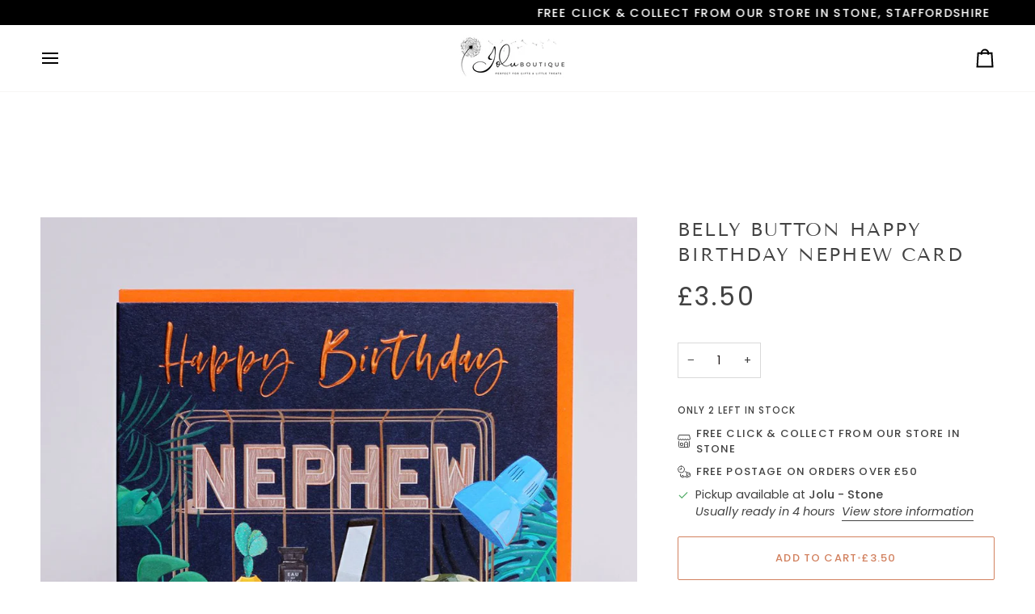

--- FILE ---
content_type: text/html; charset=utf-8
request_url: https://jolugifts.com/products/belly-button-happy-birthday-nephew-card
body_size: 46386
content:
<!doctype html>




<html class="no-js" lang="en" ><head>
  <meta charset="utf-8">
  <meta http-equiv="X-UA-Compatible" content="IE=edge,chrome=1">
  <meta name="viewport" content="width=device-width,initial-scale=1,viewport-fit=cover">
  <meta name="theme-color" content="#748cab"><link rel="canonical" href="https://jolugifts.com/products/belly-button-happy-birthday-nephew-card"><!-- ======================= Pipeline Theme V8.0.0 ========================= -->

  <!-- Preloading ================================================================== -->

  <link rel="preconnect" href="https://fonts.shopify.com" crossorigin><link rel="preload" href="//jolugifts.com/cdn/fonts/poppins/poppins_n4.0ba78fa5af9b0e1a374041b3ceaadf0a43b41362.woff2" as="font" type="font/woff2" crossorigin><link rel="preload" href="//jolugifts.com/cdn/fonts/tenor_sans/tenorsans_n4.966071a72c28462a9256039d3e3dc5b0cf314f65.woff2" as="font" type="font/woff2" crossorigin><link rel="preload" href="//jolugifts.com/cdn/fonts/poppins/poppins_n4.0ba78fa5af9b0e1a374041b3ceaadf0a43b41362.woff2" as="font" type="font/woff2" crossorigin><!-- Title and description ================================================ --><link rel="shortcut icon" href="data:;base64,iVBORw0KGgo=">
  <title>
    

    Belly Button Happy Birthday Nephew Card
&ndash; Jolu Accessories Boutique 

  </title><meta name="description" content="Reads: &quot;Happy birthday Nephew!&quot; This rose gold foil text really stands out on the dark navy blue background with embossed details and lovely use of colour, this birthday card is sure to be a winner! BLANK INSIDE for your own handwritten message Belly Button Designs are one of the leading greetings cards suppliers in th">
  <!-- /snippets/social-meta-tags.liquid --><meta property="og:site_name" content="Jolu Accessories Boutique ">
<meta property="og:url" content="https://jolugifts.com/products/belly-button-happy-birthday-nephew-card">
<meta property="og:title" content="Belly Button Happy Birthday Nephew Card">
<meta property="og:type" content="product">
<meta property="og:description" content="Reads: &quot;Happy birthday Nephew!&quot; This rose gold foil text really stands out on the dark navy blue background with embossed details and lovely use of colour, this birthday card is sure to be a winner! BLANK INSIDE for your own handwritten message Belly Button Designs are one of the leading greetings cards suppliers in th"><meta property="og:price:amount" content="3.50">
  <meta property="og:price:currency" content="GBP">
      <meta property="og:image" content="http://jolugifts.com/cdn/shop/products/545A829B-8252-46F2-8715-649644D05EF1.jpg?v=1622192381">
      <meta property="og:image:secure_url" content="https://jolugifts.com/cdn/shop/products/545A829B-8252-46F2-8715-649644D05EF1.jpg?v=1622192381">
      <meta property="og:image:height" content="1000">
      <meta property="og:image:width" content="1000">
<!-- CSS ================================================================== -->

  <link href="//jolugifts.com/cdn/shop/t/15/assets/font-settings.css?v=31889200828126029641759345916" rel="stylesheet" type="text/css" media="all" />

  <!-- /snippets/css-variables.liquid -->


<style data-shopify>

:root {
/* ================ Layout Variables ================ */






--LAYOUT-WIDTH: 1450px;
--LAYOUT-GUTTER: 24px;
--LAYOUT-GUTTER-OFFSET: -24px;
--NAV-GUTTER: 15px;
--LAYOUT-OUTER: 50px;

/* ================ Product video ================ */

--COLOR-VIDEO-BG: #f2f2f2;


/* ================ Color Variables ================ */

/* === Backgrounds ===*/
--COLOR-BG: #ffffff;
--COLOR-BG-ACCENT: #f7f5f4;

/* === Text colors ===*/
--COLOR-TEXT-DARK: #1f1919;
--COLOR-TEXT: #424242;
--COLOR-TEXT-LIGHT: #7b7b7b;

/* === Bright color ===*/
--COLOR-PRIMARY: #d2815f;
--COLOR-PRIMARY-HOVER: #c35121;
--COLOR-PRIMARY-FADE: rgba(210, 129, 95, 0.05);
--COLOR-PRIMARY-FADE-HOVER: rgba(210, 129, 95, 0.1);--COLOR-PRIMARY-OPPOSITE: #ffffff;

/* === Secondary/link Color ===*/
--COLOR-SECONDARY: #748cab;
--COLOR-SECONDARY-HOVER: #3f6493;
--COLOR-SECONDARY-FADE: rgba(116, 140, 171, 0.05);
--COLOR-SECONDARY-FADE-HOVER: rgba(116, 140, 171, 0.1);--COLOR-SECONDARY-OPPOSITE: #ffffff;

/* === Shades of grey ===*/
--COLOR-A5:  rgba(66, 66, 66, 0.05);
--COLOR-A10: rgba(66, 66, 66, 0.1);
--COLOR-A20: rgba(66, 66, 66, 0.2);
--COLOR-A35: rgba(66, 66, 66, 0.35);
--COLOR-A50: rgba(66, 66, 66, 0.5);
--COLOR-A80: rgba(66, 66, 66, 0.8);
--COLOR-A90: rgba(66, 66, 66, 0.9);
--COLOR-A95: rgba(66, 66, 66, 0.95);


/* ================ Inverted Color Variables ================ */

--INVERSE-BG: #424242;
--INVERSE-BG-ACCENT: #1d1d1d;

/* === Text colors ===*/
--INVERSE-TEXT-DARK: #ffffff;
--INVERSE-TEXT: #ffffff;
--INVERSE-TEXT-LIGHT: #c6c6c6;

/* === Bright color ===*/
--INVERSE-PRIMARY: #d2815f;
--INVERSE-PRIMARY-HOVER: #c35121;
--INVERSE-PRIMARY-FADE: rgba(210, 129, 95, 0.05);
--INVERSE-PRIMARY-FADE-HOVER: rgba(210, 129, 95, 0.1);--INVERSE-PRIMARY-OPPOSITE: #000000;


/* === Second Color ===*/
--INVERSE-SECONDARY: #748cab;
--INVERSE-SECONDARY-HOVER: #3f6493;
--INVERSE-SECONDARY-FADE: rgba(116, 140, 171, 0.05);
--INVERSE-SECONDARY-FADE-HOVER: rgba(116, 140, 171, 0.1);--INVERSE-SECONDARY-OPPOSITE: #ffffff;


/* === Shades of grey ===*/
--INVERSE-A5:  rgba(255, 255, 255, 0.05);
--INVERSE-A10: rgba(255, 255, 255, 0.1);
--INVERSE-A20: rgba(255, 255, 255, 0.2);
--INVERSE-A35: rgba(255, 255, 255, 0.3);
--INVERSE-A80: rgba(255, 255, 255, 0.8);
--INVERSE-A90: rgba(255, 255, 255, 0.9);
--INVERSE-A95: rgba(255, 255, 255, 0.95);


/* ================ Bright Color Variables ================ */

--BRIGHT-BG: #d2815f;
--BRIGHT-BG-ACCENT: #94553a;

/* === Text colors ===*/
--BRIGHT-TEXT-DARK: #ffffff;
--BRIGHT-TEXT: #ffffff;
--BRIGHT-TEXT-LIGHT: #f2d9cf;

/* === Bright color ===*/
--BRIGHT-PRIMARY: #ff763d;
--BRIGHT-PRIMARY-HOVER: #f04600;
--BRIGHT-PRIMARY-FADE: rgba(255, 118, 61, 0.05);
--BRIGHT-PRIMARY-FADE-HOVER: rgba(255, 118, 61, 0.1);--BRIGHT-PRIMARY-OPPOSITE: #000000;


/* === Second Color ===*/
--BRIGHT-SECONDARY: #3d5aff;
--BRIGHT-SECONDARY-HOVER: #0024f0;
--BRIGHT-SECONDARY-FADE: rgba(61, 90, 255, 0.05);
--BRIGHT-SECONDARY-FADE-HOVER: rgba(61, 90, 255, 0.1);--BRIGHT-SECONDARY-OPPOSITE: #ffffff;


/* === Shades of grey ===*/
--BRIGHT-A5:  rgba(255, 255, 255, 0.05);
--BRIGHT-A10: rgba(255, 255, 255, 0.1);
--BRIGHT-A20: rgba(255, 255, 255, 0.2);
--BRIGHT-A35: rgba(255, 255, 255, 0.3);
--BRIGHT-A80: rgba(255, 255, 255, 0.8);
--BRIGHT-A90: rgba(255, 255, 255, 0.9);
--BRIGHT-A95: rgba(255, 255, 255, 0.95);


/* === Account Bar ===*/
--COLOR-ANNOUNCEMENT-BG: #000000;
--COLOR-ANNOUNCEMENT-TEXT: #ffffff;

/* === Nav and dropdown link background ===*/
--COLOR-NAV: #ffffff;
--COLOR-NAV-TEXT: #000000;
--COLOR-NAV-TEXT-DARK: #000000;
--COLOR-NAV-TEXT-LIGHT: #4d4d4d;
--COLOR-NAV-BORDER: #f7f5f4;
--COLOR-NAV-A10: rgba(0, 0, 0, 0.1);
--COLOR-NAV-A50: rgba(0, 0, 0, 0.5);
--COLOR-HIGHLIGHT-LINK: #d2815f;

/* === Site Footer ===*/
--COLOR-FOOTER-BG: #424242;
--COLOR-FOOTER-TEXT: #ffffff;
--COLOR-FOOTER-A5: rgba(255, 255, 255, 0.05);
--COLOR-FOOTER-A15: rgba(255, 255, 255, 0.15);
--COLOR-FOOTER-A90: rgba(255, 255, 255, 0.9);

/* === Sub-Footer ===*/
--COLOR-SUB-FOOTER-BG: #1d1d1d;
--COLOR-SUB-FOOTER-TEXT: #dfdfdf;
--COLOR-SUB-FOOTER-A5: rgba(223, 223, 223, 0.05);
--COLOR-SUB-FOOTER-A15: rgba(223, 223, 223, 0.15);
--COLOR-SUB-FOOTER-A90: rgba(223, 223, 223, 0.9);

/* === Products ===*/
--PRODUCT-GRID-ASPECT-RATIO: 80.0%;

/* === Product badges ===*/
--COLOR-BADGE: #000000;
--COLOR-BADGE-TEXT: #ffffff;
--COLOR-BADGE-TEXT-DARK: #d9d9d9;
--COLOR-BADGE-TEXT-HOVER: #ffffff;
--COLOR-BADGE-HAIRLINE: #0d0d0d;

/* === Product item slider ===*/--COLOR-PRODUCT-SLIDER: #000000;--COLOR-PRODUCT-SLIDER-OPPOSITE: rgba(255, 255, 255, 0.06);/* === disabled form colors ===*/
--COLOR-DISABLED-BG: #ececec;
--COLOR-DISABLED-TEXT: #bdbdbd;

--INVERSE-DISABLED-BG: #555555;
--INVERSE-DISABLED-TEXT: #848484;


/* === Tailwind RGBA Palette ===*/
--RGB-CANVAS: 255 255 255;
--RGB-CONTENT: 66 66 66;
--RGB-PRIMARY: 210 129 95;
--RGB-SECONDARY: 116 140 171;

--RGB-DARK-CANVAS: 66 66 66;
--RGB-DARK-CONTENT: 255 255 255;
--RGB-DARK-PRIMARY: 210 129 95;
--RGB-DARK-SECONDARY: 116 140 171;

--RGB-BRIGHT-CANVAS: 210 129 95;
--RGB-BRIGHT-CONTENT: 255 255 255;
--RGB-BRIGHT-PRIMARY: 255 118 61;
--RGB-BRIGHT-SECONDARY: 61 90 255;

--RGB-PRIMARY-CONTRAST: 255 255 255;
--RGB-SECONDARY-CONTRAST: 255 255 255;

--RGB-DARK-PRIMARY-CONTRAST: 0 0 0;
--RGB-DARK-SECONDARY-CONTRAST: 255 255 255;

--RGB-BRIGHT-PRIMARY-CONTRAST: 0 0 0;
--RGB-BRIGHT-SECONDARY-CONTRAST: 255 255 255;


/* === Button Radius === */
--BUTTON-RADIUS: 2px;


/* === Icon Stroke Width === */
--ICON-STROKE-WIDTH: 2px;


/* ================ Typography ================ */

--FONT-STACK-BODY: Poppins, sans-serif;
--FONT-STYLE-BODY: normal;
--FONT-WEIGHT-BODY: 400;
--FONT-WEIGHT-BODY-BOLD: 500;
--FONT-ADJUST-BODY: 1.0;

  --FONT-BODY-TRANSFORM: none;
  --FONT-BODY-LETTER-SPACING: normal;


--FONT-STACK-HEADING: "Tenor Sans", sans-serif;
--FONT-STYLE-HEADING: normal;
--FONT-WEIGHT-HEADING: 400;
--FONT-WEIGHT-HEADING-BOLD: 700;
--FONT-ADJUST-HEADING: 1.05;

  --FONT-HEADING-TRANSFORM: uppercase;
  --FONT-HEADING-LETTER-SPACING: 0.09em;

--FONT-STACK-ACCENT: Poppins, sans-serif;
--FONT-STYLE-ACCENT: normal;
--FONT-WEIGHT-ACCENT: 400;
--FONT-WEIGHT-ACCENT-BOLD: 500;
--FONT-ADJUST-ACCENT: 1.0;

  --FONT-ACCENT-TRANSFORM: uppercase;
  --FONT-ACCENT-LETTER-SPACING: 0.09em;

--TYPE-STACK-NAV: Poppins, sans-serif;
--TYPE-STYLE-NAV: normal;
--TYPE-ADJUST-NAV: 1.0;
--TYPE-WEIGHT-NAV: 400;

  --FONT-NAV-TRANSFORM: uppercase;
  --FONT-NAV-LETTER-SPACING: 0.09em;

--TYPE-STACK-BUTTON: Poppins, sans-serif;
--TYPE-STYLE-BUTTON: normal;
--TYPE-ADJUST-BUTTON: 1.0;
--TYPE-WEIGHT-BUTTON: 500;

  --FONT-BUTTON-TRANSFORM: uppercase;
  --FONT-BUTTON-LETTER-SPACING: 0.09em;

--TYPE-STACK-KICKER: Poppins, sans-serif;
--TYPE-STYLE-KICKER: normal;
--TYPE-ADJUST-KICKER: 1.0;
--TYPE-WEIGHT-KICKER: 500;

  --FONT-KICKER-TRANSFORM: uppercase;
  --FONT-KICKER-LETTER-SPACING: 0.09em;



--ICO-SELECT: url('//jolugifts.com/cdn/shop/t/15/assets/ico-select.svg?v=30263340977227285681754513965');


/* ================ Photo correction ================ */
--PHOTO-CORRECTION: 100%;



}


/* ================ Typography ================ */
/* ================ type-scale.com ============ */

/* 1.16 base 13 */
:root {
 --font-1: 10px;
 --font-2: 11.3px;
 --font-3: 12px;
 --font-4: 13px;
 --font-5: 15.5px;
 --font-6: 17px;
 --font-7: 20px;
 --font-8: 23.5px;
 --font-9: 27px;
 --font-10:32px;
 --font-11:37px;
 --font-12:43px;
 --font-13:49px;
 --font-14:57px;
 --font-15:67px;
}

/* 1.175 base 13.5 */
@media only screen and (min-width: 480px) and (max-width: 1099px) {
  :root {
    --font-1: 10px;
    --font-2: 11.5px;
    --font-3: 12.5px;
    --font-4: 13.5px;
    --font-5: 16px;
    --font-6: 18px;
    --font-7: 21px;
    --font-8: 25px;
    --font-9: 29px;
    --font-10:34px;
    --font-11:40px;
    --font-12:47px;
    --font-13:56px;
    --font-14:65px;
   --font-15:77px;
  }
}
/* 1.22 base 14.5 */
@media only screen and (min-width: 1100px) {
  :root {
    --font-1: 10px;
    --font-2: 11.5px;
    --font-3: 13px;
    --font-4: 14.5px;
    --font-5: 17.5px;
    --font-6: 22px;
    --font-7: 26px;
    --font-8: 32px;
    --font-9: 39px;
    --font-10:48px;
    --font-11:58px;
    --font-12:71px;
    --font-13:87px;
    --font-14:106px;
    --font-15:129px;
 }
}


</style>


  <link href="//jolugifts.com/cdn/shop/t/15/assets/theme.css?v=43311470387833452871754513943" rel="stylesheet" type="text/css" media="all" />

  <script>
    document.documentElement.className = document.documentElement.className.replace('no-js', 'js');

    
      document.documentElement.classList.add('aos-initialized');let root = '/';
    if (root[root.length - 1] !== '/') {
      root = `${root}/`;
    }
    var theme = {
      routes: {
        root_url: root,
        cart: '/cart',
        cart_add_url: '/cart/add',
        product_recommendations_url: '/recommendations/products',
        account_addresses_url: '/account/addresses',
        predictive_search_url: '/search/suggest'
      },
      state: {
        cartOpen: null,
      },
      sizes: {
        small: 480,
        medium: 768,
        large: 1100,
        widescreen: 1400
      },
      assets: {
        photoswipe: '//jolugifts.com/cdn/shop/t/15/assets/photoswipe.js?v=169308975333299535361754513943',
        smoothscroll: '//jolugifts.com/cdn/shop/t/15/assets/smoothscroll.js?v=37906625415260927261754513943',
        swatches: '//jolugifts.com/cdn/shop/t/15/assets/swatches.json?v=17256643191622149961754513943',
        noImage: '//jolugifts.com/cdn/shopifycloud/storefront/assets/no-image-2048-a2addb12.gif',
        
        
        base: '//jolugifts.com/cdn/shop/t/15/assets/'
        
      },
      strings: {
        swatchesKey: "Color, Colour",
        addToCart: "Add to Cart",
        estimateShipping: "Estimate shipping",
        noShippingAvailable: "We do not ship to this destination.",
        free: "Free",
        from: "From",
        preOrder: "Pre-order",
        soldOut: "Sold Out",
        sale: "Sale",
        subscription: "Subscription",
        unavailable: "Unavailable",
        unitPrice: "Unit price",
        unitPriceSeparator: "per",
        stockout: "All available stock is in cart",
        products: "Products",
        pages: "Pages",
        collections: "Collections",
        resultsFor: "Results for",
        noResultsFor: "No results for",
        articles: "Articles",
        successMessage: "Link copied to clipboard",
      },
      settings: {
        badge_sale_type: "dollar",
        animate_hover: true,
        animate_scroll: true,
        show_locale_desktop: null,
        show_locale_mobile: null,
        show_currency_desktop: null,
        show_currency_mobile: null,
        currency_select_type: "country",
        currency_code_enable: false,
        cycle_images_hover_delay: 1.5
      },
      info: {
        name: 'pipeline'
      },
      version: '8.0.0',
      moneyFormat: "£{{amount}}",
      shopCurrency: "GBP",
      currencyCode: "GBP"
    }
    let windowInnerHeight = window.innerHeight;
    document.documentElement.style.setProperty('--full-screen', `${windowInnerHeight}px`);
    document.documentElement.style.setProperty('--three-quarters', `${windowInnerHeight * 0.75}px`);
    document.documentElement.style.setProperty('--two-thirds', `${windowInnerHeight * 0.66}px`);
    document.documentElement.style.setProperty('--one-half', `${windowInnerHeight * 0.5}px`);
    document.documentElement.style.setProperty('--one-third', `${windowInnerHeight * 0.33}px`);
    document.documentElement.style.setProperty('--one-fifth', `${windowInnerHeight * 0.2}px`);

    window.isRTL = document.documentElement.getAttribute('dir') === 'rtl';
  </script><!-- Theme Javascript ============================================================== -->
  <script src="//jolugifts.com/cdn/shop/t/15/assets/vendor.js?v=69555399850987115801754513943" defer="defer"></script>
  <script src="//jolugifts.com/cdn/shop/t/15/assets/theme.js?v=19015507345588874981754513943" defer="defer"></script>

  <script>
    (function () {
      function onPageShowEvents() {
        if ('requestIdleCallback' in window) {
          requestIdleCallback(initCartEvent, { timeout: 500 })
        } else {
          initCartEvent()
        }
        function initCartEvent(){
          window.fetch(window.theme.routes.cart + '.js')
          .then((response) => {
            if(!response.ok){
              throw {status: response.statusText};
            }
            return response.json();
          })
          .then((response) => {
            document.dispatchEvent(new CustomEvent('theme:cart:change', {
              detail: {
                cart: response,
              },
              bubbles: true,
            }));
            return response;
          })
          .catch((e) => {
            console.error(e);
          });
        }
      };
      window.onpageshow = onPageShowEvents;
    })();
  </script>

  <script type="text/javascript">
    if (window.MSInputMethodContext && document.documentMode) {
      var scripts = document.getElementsByTagName('script')[0];
      var polyfill = document.createElement("script");
      polyfill.defer = true;
      polyfill.src = "//jolugifts.com/cdn/shop/t/15/assets/ie11.js?v=144489047535103983231754513943";

      scripts.parentNode.insertBefore(polyfill, scripts);
    }
  </script>

  <!-- Shopify app scripts =========================================================== -->
  <script>window.performance && window.performance.mark && window.performance.mark('shopify.content_for_header.start');</script><meta id="shopify-digital-wallet" name="shopify-digital-wallet" content="/18941323/digital_wallets/dialog">
<meta name="shopify-checkout-api-token" content="e8a90cacf38eae7ada26e6dee21babcb">
<meta id="in-context-paypal-metadata" data-shop-id="18941323" data-venmo-supported="false" data-environment="production" data-locale="en_US" data-paypal-v4="true" data-currency="GBP">
<link rel="alternate" type="application/json+oembed" href="https://jolugifts.com/products/belly-button-happy-birthday-nephew-card.oembed">
<script async="async" src="/checkouts/internal/preloads.js?locale=en-GB"></script>
<link rel="preconnect" href="https://shop.app" crossorigin="anonymous">
<script async="async" src="https://shop.app/checkouts/internal/preloads.js?locale=en-GB&shop_id=18941323" crossorigin="anonymous"></script>
<script id="apple-pay-shop-capabilities" type="application/json">{"shopId":18941323,"countryCode":"GB","currencyCode":"GBP","merchantCapabilities":["supports3DS"],"merchantId":"gid:\/\/shopify\/Shop\/18941323","merchantName":"Jolu Accessories Boutique ","requiredBillingContactFields":["postalAddress","email"],"requiredShippingContactFields":["postalAddress","email"],"shippingType":"shipping","supportedNetworks":["visa","maestro","masterCard","amex","discover","elo"],"total":{"type":"pending","label":"Jolu Accessories Boutique ","amount":"1.00"},"shopifyPaymentsEnabled":true,"supportsSubscriptions":true}</script>
<script id="shopify-features" type="application/json">{"accessToken":"e8a90cacf38eae7ada26e6dee21babcb","betas":["rich-media-storefront-analytics"],"domain":"jolugifts.com","predictiveSearch":true,"shopId":18941323,"locale":"en"}</script>
<script>var Shopify = Shopify || {};
Shopify.shop = "jolu-jewellery.myshopify.com";
Shopify.locale = "en";
Shopify.currency = {"active":"GBP","rate":"1.0"};
Shopify.country = "GB";
Shopify.theme = {"name":"Updated copy of Updated copy of Pipeline","id":182792978807,"schema_name":"Pipeline","schema_version":"8.0.0","theme_store_id":739,"role":"main"};
Shopify.theme.handle = "null";
Shopify.theme.style = {"id":null,"handle":null};
Shopify.cdnHost = "jolugifts.com/cdn";
Shopify.routes = Shopify.routes || {};
Shopify.routes.root = "/";</script>
<script type="module">!function(o){(o.Shopify=o.Shopify||{}).modules=!0}(window);</script>
<script>!function(o){function n(){var o=[];function n(){o.push(Array.prototype.slice.apply(arguments))}return n.q=o,n}var t=o.Shopify=o.Shopify||{};t.loadFeatures=n(),t.autoloadFeatures=n()}(window);</script>
<script>
  window.ShopifyPay = window.ShopifyPay || {};
  window.ShopifyPay.apiHost = "shop.app\/pay";
  window.ShopifyPay.redirectState = null;
</script>
<script id="shop-js-analytics" type="application/json">{"pageType":"product"}</script>
<script defer="defer" async type="module" src="//jolugifts.com/cdn/shopifycloud/shop-js/modules/v2/client.init-shop-cart-sync_BN7fPSNr.en.esm.js"></script>
<script defer="defer" async type="module" src="//jolugifts.com/cdn/shopifycloud/shop-js/modules/v2/chunk.common_Cbph3Kss.esm.js"></script>
<script defer="defer" async type="module" src="//jolugifts.com/cdn/shopifycloud/shop-js/modules/v2/chunk.modal_DKumMAJ1.esm.js"></script>
<script type="module">
  await import("//jolugifts.com/cdn/shopifycloud/shop-js/modules/v2/client.init-shop-cart-sync_BN7fPSNr.en.esm.js");
await import("//jolugifts.com/cdn/shopifycloud/shop-js/modules/v2/chunk.common_Cbph3Kss.esm.js");
await import("//jolugifts.com/cdn/shopifycloud/shop-js/modules/v2/chunk.modal_DKumMAJ1.esm.js");

  window.Shopify.SignInWithShop?.initShopCartSync?.({"fedCMEnabled":true,"windoidEnabled":true});

</script>
<script>
  window.Shopify = window.Shopify || {};
  if (!window.Shopify.featureAssets) window.Shopify.featureAssets = {};
  window.Shopify.featureAssets['shop-js'] = {"shop-cart-sync":["modules/v2/client.shop-cart-sync_CJVUk8Jm.en.esm.js","modules/v2/chunk.common_Cbph3Kss.esm.js","modules/v2/chunk.modal_DKumMAJ1.esm.js"],"init-fed-cm":["modules/v2/client.init-fed-cm_7Fvt41F4.en.esm.js","modules/v2/chunk.common_Cbph3Kss.esm.js","modules/v2/chunk.modal_DKumMAJ1.esm.js"],"init-shop-email-lookup-coordinator":["modules/v2/client.init-shop-email-lookup-coordinator_Cc088_bR.en.esm.js","modules/v2/chunk.common_Cbph3Kss.esm.js","modules/v2/chunk.modal_DKumMAJ1.esm.js"],"init-windoid":["modules/v2/client.init-windoid_hPopwJRj.en.esm.js","modules/v2/chunk.common_Cbph3Kss.esm.js","modules/v2/chunk.modal_DKumMAJ1.esm.js"],"shop-button":["modules/v2/client.shop-button_B0jaPSNF.en.esm.js","modules/v2/chunk.common_Cbph3Kss.esm.js","modules/v2/chunk.modal_DKumMAJ1.esm.js"],"shop-cash-offers":["modules/v2/client.shop-cash-offers_DPIskqss.en.esm.js","modules/v2/chunk.common_Cbph3Kss.esm.js","modules/v2/chunk.modal_DKumMAJ1.esm.js"],"shop-toast-manager":["modules/v2/client.shop-toast-manager_CK7RT69O.en.esm.js","modules/v2/chunk.common_Cbph3Kss.esm.js","modules/v2/chunk.modal_DKumMAJ1.esm.js"],"init-shop-cart-sync":["modules/v2/client.init-shop-cart-sync_BN7fPSNr.en.esm.js","modules/v2/chunk.common_Cbph3Kss.esm.js","modules/v2/chunk.modal_DKumMAJ1.esm.js"],"init-customer-accounts-sign-up":["modules/v2/client.init-customer-accounts-sign-up_CfPf4CXf.en.esm.js","modules/v2/client.shop-login-button_DeIztwXF.en.esm.js","modules/v2/chunk.common_Cbph3Kss.esm.js","modules/v2/chunk.modal_DKumMAJ1.esm.js"],"pay-button":["modules/v2/client.pay-button_CgIwFSYN.en.esm.js","modules/v2/chunk.common_Cbph3Kss.esm.js","modules/v2/chunk.modal_DKumMAJ1.esm.js"],"init-customer-accounts":["modules/v2/client.init-customer-accounts_DQ3x16JI.en.esm.js","modules/v2/client.shop-login-button_DeIztwXF.en.esm.js","modules/v2/chunk.common_Cbph3Kss.esm.js","modules/v2/chunk.modal_DKumMAJ1.esm.js"],"avatar":["modules/v2/client.avatar_BTnouDA3.en.esm.js"],"init-shop-for-new-customer-accounts":["modules/v2/client.init-shop-for-new-customer-accounts_CsZy_esa.en.esm.js","modules/v2/client.shop-login-button_DeIztwXF.en.esm.js","modules/v2/chunk.common_Cbph3Kss.esm.js","modules/v2/chunk.modal_DKumMAJ1.esm.js"],"shop-follow-button":["modules/v2/client.shop-follow-button_BRMJjgGd.en.esm.js","modules/v2/chunk.common_Cbph3Kss.esm.js","modules/v2/chunk.modal_DKumMAJ1.esm.js"],"checkout-modal":["modules/v2/client.checkout-modal_B9Drz_yf.en.esm.js","modules/v2/chunk.common_Cbph3Kss.esm.js","modules/v2/chunk.modal_DKumMAJ1.esm.js"],"shop-login-button":["modules/v2/client.shop-login-button_DeIztwXF.en.esm.js","modules/v2/chunk.common_Cbph3Kss.esm.js","modules/v2/chunk.modal_DKumMAJ1.esm.js"],"lead-capture":["modules/v2/client.lead-capture_DXYzFM3R.en.esm.js","modules/v2/chunk.common_Cbph3Kss.esm.js","modules/v2/chunk.modal_DKumMAJ1.esm.js"],"shop-login":["modules/v2/client.shop-login_CA5pJqmO.en.esm.js","modules/v2/chunk.common_Cbph3Kss.esm.js","modules/v2/chunk.modal_DKumMAJ1.esm.js"],"payment-terms":["modules/v2/client.payment-terms_BxzfvcZJ.en.esm.js","modules/v2/chunk.common_Cbph3Kss.esm.js","modules/v2/chunk.modal_DKumMAJ1.esm.js"]};
</script>
<script>(function() {
  var isLoaded = false;
  function asyncLoad() {
    if (isLoaded) return;
    isLoaded = true;
    var urls = ["https:\/\/chimpstatic.com\/mcjs-connected\/js\/users\/e540571f85a2e0ae40b6bcf77\/dc3d6336616f24e0d116ecb16.js?shop=jolu-jewellery.myshopify.com"];
    for (var i = 0; i < urls.length; i++) {
      var s = document.createElement('script');
      s.type = 'text/javascript';
      s.async = true;
      s.src = urls[i];
      var x = document.getElementsByTagName('script')[0];
      x.parentNode.insertBefore(s, x);
    }
  };
  if(window.attachEvent) {
    window.attachEvent('onload', asyncLoad);
  } else {
    window.addEventListener('load', asyncLoad, false);
  }
})();</script>
<script id="__st">var __st={"a":18941323,"offset":0,"reqid":"293be163-cabe-4f9a-a95c-3df1688a04ca-1770094508","pageurl":"jolugifts.com\/products\/belly-button-happy-birthday-nephew-card","u":"05fea9700c41","p":"product","rtyp":"product","rid":6618215055413};</script>
<script>window.ShopifyPaypalV4VisibilityTracking = true;</script>
<script id="captcha-bootstrap">!function(){'use strict';const t='contact',e='account',n='new_comment',o=[[t,t],['blogs',n],['comments',n],[t,'customer']],c=[[e,'customer_login'],[e,'guest_login'],[e,'recover_customer_password'],[e,'create_customer']],r=t=>t.map((([t,e])=>`form[action*='/${t}']:not([data-nocaptcha='true']) input[name='form_type'][value='${e}']`)).join(','),a=t=>()=>t?[...document.querySelectorAll(t)].map((t=>t.form)):[];function s(){const t=[...o],e=r(t);return a(e)}const i='password',u='form_key',d=['recaptcha-v3-token','g-recaptcha-response','h-captcha-response',i],f=()=>{try{return window.sessionStorage}catch{return}},m='__shopify_v',_=t=>t.elements[u];function p(t,e,n=!1){try{const o=window.sessionStorage,c=JSON.parse(o.getItem(e)),{data:r}=function(t){const{data:e,action:n}=t;return t[m]||n?{data:e,action:n}:{data:t,action:n}}(c);for(const[e,n]of Object.entries(r))t.elements[e]&&(t.elements[e].value=n);n&&o.removeItem(e)}catch(o){console.error('form repopulation failed',{error:o})}}const l='form_type',E='cptcha';function T(t){t.dataset[E]=!0}const w=window,h=w.document,L='Shopify',v='ce_forms',y='captcha';let A=!1;((t,e)=>{const n=(g='f06e6c50-85a8-45c8-87d0-21a2b65856fe',I='https://cdn.shopify.com/shopifycloud/storefront-forms-hcaptcha/ce_storefront_forms_captcha_hcaptcha.v1.5.2.iife.js',D={infoText:'Protected by hCaptcha',privacyText:'Privacy',termsText:'Terms'},(t,e,n)=>{const o=w[L][v],c=o.bindForm;if(c)return c(t,g,e,D).then(n);var r;o.q.push([[t,g,e,D],n]),r=I,A||(h.body.append(Object.assign(h.createElement('script'),{id:'captcha-provider',async:!0,src:r})),A=!0)});var g,I,D;w[L]=w[L]||{},w[L][v]=w[L][v]||{},w[L][v].q=[],w[L][y]=w[L][y]||{},w[L][y].protect=function(t,e){n(t,void 0,e),T(t)},Object.freeze(w[L][y]),function(t,e,n,w,h,L){const[v,y,A,g]=function(t,e,n){const i=e?o:[],u=t?c:[],d=[...i,...u],f=r(d),m=r(i),_=r(d.filter((([t,e])=>n.includes(e))));return[a(f),a(m),a(_),s()]}(w,h,L),I=t=>{const e=t.target;return e instanceof HTMLFormElement?e:e&&e.form},D=t=>v().includes(t);t.addEventListener('submit',(t=>{const e=I(t);if(!e)return;const n=D(e)&&!e.dataset.hcaptchaBound&&!e.dataset.recaptchaBound,o=_(e),c=g().includes(e)&&(!o||!o.value);(n||c)&&t.preventDefault(),c&&!n&&(function(t){try{if(!f())return;!function(t){const e=f();if(!e)return;const n=_(t);if(!n)return;const o=n.value;o&&e.removeItem(o)}(t);const e=Array.from(Array(32),(()=>Math.random().toString(36)[2])).join('');!function(t,e){_(t)||t.append(Object.assign(document.createElement('input'),{type:'hidden',name:u})),t.elements[u].value=e}(t,e),function(t,e){const n=f();if(!n)return;const o=[...t.querySelectorAll(`input[type='${i}']`)].map((({name:t})=>t)),c=[...d,...o],r={};for(const[a,s]of new FormData(t).entries())c.includes(a)||(r[a]=s);n.setItem(e,JSON.stringify({[m]:1,action:t.action,data:r}))}(t,e)}catch(e){console.error('failed to persist form',e)}}(e),e.submit())}));const S=(t,e)=>{t&&!t.dataset[E]&&(n(t,e.some((e=>e===t))),T(t))};for(const o of['focusin','change'])t.addEventListener(o,(t=>{const e=I(t);D(e)&&S(e,y())}));const B=e.get('form_key'),M=e.get(l),P=B&&M;t.addEventListener('DOMContentLoaded',(()=>{const t=y();if(P)for(const e of t)e.elements[l].value===M&&p(e,B);[...new Set([...A(),...v().filter((t=>'true'===t.dataset.shopifyCaptcha))])].forEach((e=>S(e,t)))}))}(h,new URLSearchParams(w.location.search),n,t,e,['guest_login'])})(!0,!0)}();</script>
<script integrity="sha256-4kQ18oKyAcykRKYeNunJcIwy7WH5gtpwJnB7kiuLZ1E=" data-source-attribution="shopify.loadfeatures" defer="defer" src="//jolugifts.com/cdn/shopifycloud/storefront/assets/storefront/load_feature-a0a9edcb.js" crossorigin="anonymous"></script>
<script crossorigin="anonymous" defer="defer" src="//jolugifts.com/cdn/shopifycloud/storefront/assets/shopify_pay/storefront-65b4c6d7.js?v=20250812"></script>
<script data-source-attribution="shopify.dynamic_checkout.dynamic.init">var Shopify=Shopify||{};Shopify.PaymentButton=Shopify.PaymentButton||{isStorefrontPortableWallets:!0,init:function(){window.Shopify.PaymentButton.init=function(){};var t=document.createElement("script");t.src="https://jolugifts.com/cdn/shopifycloud/portable-wallets/latest/portable-wallets.en.js",t.type="module",document.head.appendChild(t)}};
</script>
<script data-source-attribution="shopify.dynamic_checkout.buyer_consent">
  function portableWalletsHideBuyerConsent(e){var t=document.getElementById("shopify-buyer-consent"),n=document.getElementById("shopify-subscription-policy-button");t&&n&&(t.classList.add("hidden"),t.setAttribute("aria-hidden","true"),n.removeEventListener("click",e))}function portableWalletsShowBuyerConsent(e){var t=document.getElementById("shopify-buyer-consent"),n=document.getElementById("shopify-subscription-policy-button");t&&n&&(t.classList.remove("hidden"),t.removeAttribute("aria-hidden"),n.addEventListener("click",e))}window.Shopify?.PaymentButton&&(window.Shopify.PaymentButton.hideBuyerConsent=portableWalletsHideBuyerConsent,window.Shopify.PaymentButton.showBuyerConsent=portableWalletsShowBuyerConsent);
</script>
<script data-source-attribution="shopify.dynamic_checkout.cart.bootstrap">document.addEventListener("DOMContentLoaded",(function(){function t(){return document.querySelector("shopify-accelerated-checkout-cart, shopify-accelerated-checkout")}if(t())Shopify.PaymentButton.init();else{new MutationObserver((function(e,n){t()&&(Shopify.PaymentButton.init(),n.disconnect())})).observe(document.body,{childList:!0,subtree:!0})}}));
</script>
<link id="shopify-accelerated-checkout-styles" rel="stylesheet" media="screen" href="https://jolugifts.com/cdn/shopifycloud/portable-wallets/latest/accelerated-checkout-backwards-compat.css" crossorigin="anonymous">
<style id="shopify-accelerated-checkout-cart">
        #shopify-buyer-consent {
  margin-top: 1em;
  display: inline-block;
  width: 100%;
}

#shopify-buyer-consent.hidden {
  display: none;
}

#shopify-subscription-policy-button {
  background: none;
  border: none;
  padding: 0;
  text-decoration: underline;
  font-size: inherit;
  cursor: pointer;
}

#shopify-subscription-policy-button::before {
  box-shadow: none;
}

      </style>

<script>window.performance && window.performance.mark && window.performance.mark('shopify.content_for_header.end');</script>
<link href="https://monorail-edge.shopifysvc.com" rel="dns-prefetch">
<script>(function(){if ("sendBeacon" in navigator && "performance" in window) {try {var session_token_from_headers = performance.getEntriesByType('navigation')[0].serverTiming.find(x => x.name == '_s').description;} catch {var session_token_from_headers = undefined;}var session_cookie_matches = document.cookie.match(/_shopify_s=([^;]*)/);var session_token_from_cookie = session_cookie_matches && session_cookie_matches.length === 2 ? session_cookie_matches[1] : "";var session_token = session_token_from_headers || session_token_from_cookie || "";function handle_abandonment_event(e) {var entries = performance.getEntries().filter(function(entry) {return /monorail-edge.shopifysvc.com/.test(entry.name);});if (!window.abandonment_tracked && entries.length === 0) {window.abandonment_tracked = true;var currentMs = Date.now();var navigation_start = performance.timing.navigationStart;var payload = {shop_id: 18941323,url: window.location.href,navigation_start,duration: currentMs - navigation_start,session_token,page_type: "product"};window.navigator.sendBeacon("https://monorail-edge.shopifysvc.com/v1/produce", JSON.stringify({schema_id: "online_store_buyer_site_abandonment/1.1",payload: payload,metadata: {event_created_at_ms: currentMs,event_sent_at_ms: currentMs}}));}}window.addEventListener('pagehide', handle_abandonment_event);}}());</script>
<script id="web-pixels-manager-setup">(function e(e,d,r,n,o){if(void 0===o&&(o={}),!Boolean(null===(a=null===(i=window.Shopify)||void 0===i?void 0:i.analytics)||void 0===a?void 0:a.replayQueue)){var i,a;window.Shopify=window.Shopify||{};var t=window.Shopify;t.analytics=t.analytics||{};var s=t.analytics;s.replayQueue=[],s.publish=function(e,d,r){return s.replayQueue.push([e,d,r]),!0};try{self.performance.mark("wpm:start")}catch(e){}var l=function(){var e={modern:/Edge?\/(1{2}[4-9]|1[2-9]\d|[2-9]\d{2}|\d{4,})\.\d+(\.\d+|)|Firefox\/(1{2}[4-9]|1[2-9]\d|[2-9]\d{2}|\d{4,})\.\d+(\.\d+|)|Chrom(ium|e)\/(9{2}|\d{3,})\.\d+(\.\d+|)|(Maci|X1{2}).+ Version\/(15\.\d+|(1[6-9]|[2-9]\d|\d{3,})\.\d+)([,.]\d+|)( \(\w+\)|)( Mobile\/\w+|) Safari\/|Chrome.+OPR\/(9{2}|\d{3,})\.\d+\.\d+|(CPU[ +]OS|iPhone[ +]OS|CPU[ +]iPhone|CPU IPhone OS|CPU iPad OS)[ +]+(15[._]\d+|(1[6-9]|[2-9]\d|\d{3,})[._]\d+)([._]\d+|)|Android:?[ /-](13[3-9]|1[4-9]\d|[2-9]\d{2}|\d{4,})(\.\d+|)(\.\d+|)|Android.+Firefox\/(13[5-9]|1[4-9]\d|[2-9]\d{2}|\d{4,})\.\d+(\.\d+|)|Android.+Chrom(ium|e)\/(13[3-9]|1[4-9]\d|[2-9]\d{2}|\d{4,})\.\d+(\.\d+|)|SamsungBrowser\/([2-9]\d|\d{3,})\.\d+/,legacy:/Edge?\/(1[6-9]|[2-9]\d|\d{3,})\.\d+(\.\d+|)|Firefox\/(5[4-9]|[6-9]\d|\d{3,})\.\d+(\.\d+|)|Chrom(ium|e)\/(5[1-9]|[6-9]\d|\d{3,})\.\d+(\.\d+|)([\d.]+$|.*Safari\/(?![\d.]+ Edge\/[\d.]+$))|(Maci|X1{2}).+ Version\/(10\.\d+|(1[1-9]|[2-9]\d|\d{3,})\.\d+)([,.]\d+|)( \(\w+\)|)( Mobile\/\w+|) Safari\/|Chrome.+OPR\/(3[89]|[4-9]\d|\d{3,})\.\d+\.\d+|(CPU[ +]OS|iPhone[ +]OS|CPU[ +]iPhone|CPU IPhone OS|CPU iPad OS)[ +]+(10[._]\d+|(1[1-9]|[2-9]\d|\d{3,})[._]\d+)([._]\d+|)|Android:?[ /-](13[3-9]|1[4-9]\d|[2-9]\d{2}|\d{4,})(\.\d+|)(\.\d+|)|Mobile Safari.+OPR\/([89]\d|\d{3,})\.\d+\.\d+|Android.+Firefox\/(13[5-9]|1[4-9]\d|[2-9]\d{2}|\d{4,})\.\d+(\.\d+|)|Android.+Chrom(ium|e)\/(13[3-9]|1[4-9]\d|[2-9]\d{2}|\d{4,})\.\d+(\.\d+|)|Android.+(UC? ?Browser|UCWEB|U3)[ /]?(15\.([5-9]|\d{2,})|(1[6-9]|[2-9]\d|\d{3,})\.\d+)\.\d+|SamsungBrowser\/(5\.\d+|([6-9]|\d{2,})\.\d+)|Android.+MQ{2}Browser\/(14(\.(9|\d{2,})|)|(1[5-9]|[2-9]\d|\d{3,})(\.\d+|))(\.\d+|)|K[Aa][Ii]OS\/(3\.\d+|([4-9]|\d{2,})\.\d+)(\.\d+|)/},d=e.modern,r=e.legacy,n=navigator.userAgent;return n.match(d)?"modern":n.match(r)?"legacy":"unknown"}(),u="modern"===l?"modern":"legacy",c=(null!=n?n:{modern:"",legacy:""})[u],f=function(e){return[e.baseUrl,"/wpm","/b",e.hashVersion,"modern"===e.buildTarget?"m":"l",".js"].join("")}({baseUrl:d,hashVersion:r,buildTarget:u}),m=function(e){var d=e.version,r=e.bundleTarget,n=e.surface,o=e.pageUrl,i=e.monorailEndpoint;return{emit:function(e){var a=e.status,t=e.errorMsg,s=(new Date).getTime(),l=JSON.stringify({metadata:{event_sent_at_ms:s},events:[{schema_id:"web_pixels_manager_load/3.1",payload:{version:d,bundle_target:r,page_url:o,status:a,surface:n,error_msg:t},metadata:{event_created_at_ms:s}}]});if(!i)return console&&console.warn&&console.warn("[Web Pixels Manager] No Monorail endpoint provided, skipping logging."),!1;try{return self.navigator.sendBeacon.bind(self.navigator)(i,l)}catch(e){}var u=new XMLHttpRequest;try{return u.open("POST",i,!0),u.setRequestHeader("Content-Type","text/plain"),u.send(l),!0}catch(e){return console&&console.warn&&console.warn("[Web Pixels Manager] Got an unhandled error while logging to Monorail."),!1}}}}({version:r,bundleTarget:l,surface:e.surface,pageUrl:self.location.href,monorailEndpoint:e.monorailEndpoint});try{o.browserTarget=l,function(e){var d=e.src,r=e.async,n=void 0===r||r,o=e.onload,i=e.onerror,a=e.sri,t=e.scriptDataAttributes,s=void 0===t?{}:t,l=document.createElement("script"),u=document.querySelector("head"),c=document.querySelector("body");if(l.async=n,l.src=d,a&&(l.integrity=a,l.crossOrigin="anonymous"),s)for(var f in s)if(Object.prototype.hasOwnProperty.call(s,f))try{l.dataset[f]=s[f]}catch(e){}if(o&&l.addEventListener("load",o),i&&l.addEventListener("error",i),u)u.appendChild(l);else{if(!c)throw new Error("Did not find a head or body element to append the script");c.appendChild(l)}}({src:f,async:!0,onload:function(){if(!function(){var e,d;return Boolean(null===(d=null===(e=window.Shopify)||void 0===e?void 0:e.analytics)||void 0===d?void 0:d.initialized)}()){var d=window.webPixelsManager.init(e)||void 0;if(d){var r=window.Shopify.analytics;r.replayQueue.forEach((function(e){var r=e[0],n=e[1],o=e[2];d.publishCustomEvent(r,n,o)})),r.replayQueue=[],r.publish=d.publishCustomEvent,r.visitor=d.visitor,r.initialized=!0}}},onerror:function(){return m.emit({status:"failed",errorMsg:"".concat(f," has failed to load")})},sri:function(e){var d=/^sha384-[A-Za-z0-9+/=]+$/;return"string"==typeof e&&d.test(e)}(c)?c:"",scriptDataAttributes:o}),m.emit({status:"loading"})}catch(e){m.emit({status:"failed",errorMsg:(null==e?void 0:e.message)||"Unknown error"})}}})({shopId: 18941323,storefrontBaseUrl: "https://jolugifts.com",extensionsBaseUrl: "https://extensions.shopifycdn.com/cdn/shopifycloud/web-pixels-manager",monorailEndpoint: "https://monorail-edge.shopifysvc.com/unstable/produce_batch",surface: "storefront-renderer",enabledBetaFlags: ["2dca8a86"],webPixelsConfigList: [{"id":"shopify-app-pixel","configuration":"{}","eventPayloadVersion":"v1","runtimeContext":"STRICT","scriptVersion":"0450","apiClientId":"shopify-pixel","type":"APP","privacyPurposes":["ANALYTICS","MARKETING"]},{"id":"shopify-custom-pixel","eventPayloadVersion":"v1","runtimeContext":"LAX","scriptVersion":"0450","apiClientId":"shopify-pixel","type":"CUSTOM","privacyPurposes":["ANALYTICS","MARKETING"]}],isMerchantRequest: false,initData: {"shop":{"name":"Jolu Accessories Boutique ","paymentSettings":{"currencyCode":"GBP"},"myshopifyDomain":"jolu-jewellery.myshopify.com","countryCode":"GB","storefrontUrl":"https:\/\/jolugifts.com"},"customer":null,"cart":null,"checkout":null,"productVariants":[{"price":{"amount":3.5,"currencyCode":"GBP"},"product":{"title":"Belly Button Happy Birthday Nephew Card","vendor":"Belly Button Designs","id":"6618215055413","untranslatedTitle":"Belly Button Happy Birthday Nephew Card","url":"\/products\/belly-button-happy-birthday-nephew-card","type":"Card"},"id":"39653870993461","image":{"src":"\/\/jolugifts.com\/cdn\/shop\/products\/545A829B-8252-46F2-8715-649644D05EF1.jpg?v=1622192381"},"sku":"ELE149","title":"Default Title","untranslatedTitle":"Default Title"}],"purchasingCompany":null},},"https://jolugifts.com/cdn","3918e4e0wbf3ac3cepc5707306mb02b36c6",{"modern":"","legacy":""},{"shopId":"18941323","storefrontBaseUrl":"https:\/\/jolugifts.com","extensionBaseUrl":"https:\/\/extensions.shopifycdn.com\/cdn\/shopifycloud\/web-pixels-manager","surface":"storefront-renderer","enabledBetaFlags":"[\"2dca8a86\"]","isMerchantRequest":"false","hashVersion":"3918e4e0wbf3ac3cepc5707306mb02b36c6","publish":"custom","events":"[[\"page_viewed\",{}],[\"product_viewed\",{\"productVariant\":{\"price\":{\"amount\":3.5,\"currencyCode\":\"GBP\"},\"product\":{\"title\":\"Belly Button Happy Birthday Nephew Card\",\"vendor\":\"Belly Button Designs\",\"id\":\"6618215055413\",\"untranslatedTitle\":\"Belly Button Happy Birthday Nephew Card\",\"url\":\"\/products\/belly-button-happy-birthday-nephew-card\",\"type\":\"Card\"},\"id\":\"39653870993461\",\"image\":{\"src\":\"\/\/jolugifts.com\/cdn\/shop\/products\/545A829B-8252-46F2-8715-649644D05EF1.jpg?v=1622192381\"},\"sku\":\"ELE149\",\"title\":\"Default Title\",\"untranslatedTitle\":\"Default Title\"}}]]"});</script><script>
  window.ShopifyAnalytics = window.ShopifyAnalytics || {};
  window.ShopifyAnalytics.meta = window.ShopifyAnalytics.meta || {};
  window.ShopifyAnalytics.meta.currency = 'GBP';
  var meta = {"product":{"id":6618215055413,"gid":"gid:\/\/shopify\/Product\/6618215055413","vendor":"Belly Button Designs","type":"Card","handle":"belly-button-happy-birthday-nephew-card","variants":[{"id":39653870993461,"price":350,"name":"Belly Button Happy Birthday Nephew Card","public_title":null,"sku":"ELE149"}],"remote":false},"page":{"pageType":"product","resourceType":"product","resourceId":6618215055413,"requestId":"293be163-cabe-4f9a-a95c-3df1688a04ca-1770094508"}};
  for (var attr in meta) {
    window.ShopifyAnalytics.meta[attr] = meta[attr];
  }
</script>
<script class="analytics">
  (function () {
    var customDocumentWrite = function(content) {
      var jquery = null;

      if (window.jQuery) {
        jquery = window.jQuery;
      } else if (window.Checkout && window.Checkout.$) {
        jquery = window.Checkout.$;
      }

      if (jquery) {
        jquery('body').append(content);
      }
    };

    var hasLoggedConversion = function(token) {
      if (token) {
        return document.cookie.indexOf('loggedConversion=' + token) !== -1;
      }
      return false;
    }

    var setCookieIfConversion = function(token) {
      if (token) {
        var twoMonthsFromNow = new Date(Date.now());
        twoMonthsFromNow.setMonth(twoMonthsFromNow.getMonth() + 2);

        document.cookie = 'loggedConversion=' + token + '; expires=' + twoMonthsFromNow;
      }
    }

    var trekkie = window.ShopifyAnalytics.lib = window.trekkie = window.trekkie || [];
    if (trekkie.integrations) {
      return;
    }
    trekkie.methods = [
      'identify',
      'page',
      'ready',
      'track',
      'trackForm',
      'trackLink'
    ];
    trekkie.factory = function(method) {
      return function() {
        var args = Array.prototype.slice.call(arguments);
        args.unshift(method);
        trekkie.push(args);
        return trekkie;
      };
    };
    for (var i = 0; i < trekkie.methods.length; i++) {
      var key = trekkie.methods[i];
      trekkie[key] = trekkie.factory(key);
    }
    trekkie.load = function(config) {
      trekkie.config = config || {};
      trekkie.config.initialDocumentCookie = document.cookie;
      var first = document.getElementsByTagName('script')[0];
      var script = document.createElement('script');
      script.type = 'text/javascript';
      script.onerror = function(e) {
        var scriptFallback = document.createElement('script');
        scriptFallback.type = 'text/javascript';
        scriptFallback.onerror = function(error) {
                var Monorail = {
      produce: function produce(monorailDomain, schemaId, payload) {
        var currentMs = new Date().getTime();
        var event = {
          schema_id: schemaId,
          payload: payload,
          metadata: {
            event_created_at_ms: currentMs,
            event_sent_at_ms: currentMs
          }
        };
        return Monorail.sendRequest("https://" + monorailDomain + "/v1/produce", JSON.stringify(event));
      },
      sendRequest: function sendRequest(endpointUrl, payload) {
        // Try the sendBeacon API
        if (window && window.navigator && typeof window.navigator.sendBeacon === 'function' && typeof window.Blob === 'function' && !Monorail.isIos12()) {
          var blobData = new window.Blob([payload], {
            type: 'text/plain'
          });

          if (window.navigator.sendBeacon(endpointUrl, blobData)) {
            return true;
          } // sendBeacon was not successful

        } // XHR beacon

        var xhr = new XMLHttpRequest();

        try {
          xhr.open('POST', endpointUrl);
          xhr.setRequestHeader('Content-Type', 'text/plain');
          xhr.send(payload);
        } catch (e) {
          console.log(e);
        }

        return false;
      },
      isIos12: function isIos12() {
        return window.navigator.userAgent.lastIndexOf('iPhone; CPU iPhone OS 12_') !== -1 || window.navigator.userAgent.lastIndexOf('iPad; CPU OS 12_') !== -1;
      }
    };
    Monorail.produce('monorail-edge.shopifysvc.com',
      'trekkie_storefront_load_errors/1.1',
      {shop_id: 18941323,
      theme_id: 182792978807,
      app_name: "storefront",
      context_url: window.location.href,
      source_url: "//jolugifts.com/cdn/s/trekkie.storefront.79098466c851f41c92951ae7d219bd75d823e9dd.min.js"});

        };
        scriptFallback.async = true;
        scriptFallback.src = '//jolugifts.com/cdn/s/trekkie.storefront.79098466c851f41c92951ae7d219bd75d823e9dd.min.js';
        first.parentNode.insertBefore(scriptFallback, first);
      };
      script.async = true;
      script.src = '//jolugifts.com/cdn/s/trekkie.storefront.79098466c851f41c92951ae7d219bd75d823e9dd.min.js';
      first.parentNode.insertBefore(script, first);
    };
    trekkie.load(
      {"Trekkie":{"appName":"storefront","development":false,"defaultAttributes":{"shopId":18941323,"isMerchantRequest":null,"themeId":182792978807,"themeCityHash":"177531484073661846","contentLanguage":"en","currency":"GBP","eventMetadataId":"25795643-7a1c-414f-ba9b-c70cd4931edf"},"isServerSideCookieWritingEnabled":true,"monorailRegion":"shop_domain","enabledBetaFlags":["65f19447","b5387b81"]},"Session Attribution":{},"S2S":{"facebookCapiEnabled":false,"source":"trekkie-storefront-renderer","apiClientId":580111}}
    );

    var loaded = false;
    trekkie.ready(function() {
      if (loaded) return;
      loaded = true;

      window.ShopifyAnalytics.lib = window.trekkie;

      var originalDocumentWrite = document.write;
      document.write = customDocumentWrite;
      try { window.ShopifyAnalytics.merchantGoogleAnalytics.call(this); } catch(error) {};
      document.write = originalDocumentWrite;

      window.ShopifyAnalytics.lib.page(null,{"pageType":"product","resourceType":"product","resourceId":6618215055413,"requestId":"293be163-cabe-4f9a-a95c-3df1688a04ca-1770094508","shopifyEmitted":true});

      var match = window.location.pathname.match(/checkouts\/(.+)\/(thank_you|post_purchase)/)
      var token = match? match[1]: undefined;
      if (!hasLoggedConversion(token)) {
        setCookieIfConversion(token);
        window.ShopifyAnalytics.lib.track("Viewed Product",{"currency":"GBP","variantId":39653870993461,"productId":6618215055413,"productGid":"gid:\/\/shopify\/Product\/6618215055413","name":"Belly Button Happy Birthday Nephew Card","price":"3.50","sku":"ELE149","brand":"Belly Button Designs","variant":null,"category":"Card","nonInteraction":true,"remote":false},undefined,undefined,{"shopifyEmitted":true});
      window.ShopifyAnalytics.lib.track("monorail:\/\/trekkie_storefront_viewed_product\/1.1",{"currency":"GBP","variantId":39653870993461,"productId":6618215055413,"productGid":"gid:\/\/shopify\/Product\/6618215055413","name":"Belly Button Happy Birthday Nephew Card","price":"3.50","sku":"ELE149","brand":"Belly Button Designs","variant":null,"category":"Card","nonInteraction":true,"remote":false,"referer":"https:\/\/jolugifts.com\/products\/belly-button-happy-birthday-nephew-card"});
      }
    });


        var eventsListenerScript = document.createElement('script');
        eventsListenerScript.async = true;
        eventsListenerScript.src = "//jolugifts.com/cdn/shopifycloud/storefront/assets/shop_events_listener-3da45d37.js";
        document.getElementsByTagName('head')[0].appendChild(eventsListenerScript);

})();</script>
<script
  defer
  src="https://jolugifts.com/cdn/shopifycloud/perf-kit/shopify-perf-kit-3.1.0.min.js"
  data-application="storefront-renderer"
  data-shop-id="18941323"
  data-render-region="gcp-us-east1"
  data-page-type="product"
  data-theme-instance-id="182792978807"
  data-theme-name="Pipeline"
  data-theme-version="8.0.0"
  data-monorail-region="shop_domain"
  data-resource-timing-sampling-rate="10"
  data-shs="true"
  data-shs-beacon="true"
  data-shs-export-with-fetch="true"
  data-shs-logs-sample-rate="1"
  data-shs-beacon-endpoint="https://jolugifts.com/api/collect"
></script>
</head>


<body id="belly-button-happy-birthday-nephew-card" class="template-product ">

  <a class="in-page-link visually-hidden skip-link" href="#MainContent">Skip to content</a>

  <!-- BEGIN sections: group-header -->
<div id="shopify-section-sections--25547227693431__announcement" class="shopify-section shopify-section-group-group-header"><!-- /sections/announcement.liquid --><div
    class="announcement bg-[--bg] text-[--text] relative z-[5500] overflow-hidden"
    style="
      --PT: 6px;
      --PB: 4px;
      --bg: var(--COLOR-ANNOUNCEMENT-BG);
      --text: var(--COLOR-ANNOUNCEMENT-TEXT);
      --underline: calc(var(--font-4) * var(--FONT-ADJUST-ACCENT));"
    data-announcement-bar
    data-section-id="sections--25547227693431__announcement"
    data-section-type="announcement"
    x-data="announcement()"
  ><div
        class="accent-size-4"
        x-data="announcementSlider(3000)">
        <div 
      x-ref="announce_shipping"
      
      class="section-padding items-center flex text-center w-full"
      
 data-cart-message-container><div
                class="w-full px-[--outer] text-[0] overflow-hidden"
                data-ticker-frame
                x-data="announcementTicker({ waitForSlider: true })"
              >
                <div
                  class="inline-flex items-center transition-opacity duration-500 ease-linear ticker--unloaded"
                  data-ticker-scale
                >
                  <div
                    class="rte--lock-font rte--lock-size px-r6 flex flex-row items-center accent-size-4"
                    data-ticker-text
                  ><!-- /snippets/cart-shipping-message.liquid -->







  
  

  

  
  
  

  

  <p class="cart__message  accent-size-4" data-cart-message="true" data-limit="50">

    

    
      <span class="cart__message-success">Congratulations! Your order qualifies for free shipping</span>
    

    <span class="cart__message-default">
      Spend 
    <span data-left-to-spend class="strong">
      
        £50
      
    </span>
   more for free shipping
    </span>
  </p>


</div>
                </div>
              </div></div><div 
      x-ref="text_qJEABi"
      
      class="section-padding items-center flex text-center w-full"
      
><div
                class="w-full px-[--outer] text-[0] overflow-hidden"
                data-ticker-frame
                x-data="announcementTicker({ waitForSlider: true })"
              >
                <div
                  class="inline-flex items-center transition-opacity duration-500 ease-linear ticker--unloaded"
                  data-ticker-scale
                >
                  <div
                    class="rte--lock-font rte--lock-size px-r6 flex flex-row items-center accent-size-4"
                    data-ticker-text
                  ><p><strong>FREE CLICK & COLLECT FROM OUR STORE IN STONE, STAFFORDSHIRE</strong></p>
</div>
                </div>
              </div></div>
      </div></div>
</div><div id="shopify-section-sections--25547227693431__header" class="shopify-section shopify-section-group-group-header"><!-- /sections/header.liquid --><style data-shopify>
  :root {
    --COLOR-NAV-TEXT-TRANSPARENT: #ffffff;
    --COLOR-HEADER-TRANSPARENT-GRADIENT: rgba(0, 0, 0, 0.2);
    --LOGO-PADDING: 5px;
    --menu-backfill-height: auto;
  }
</style>



















<div class="header__wrapper"
  data-header-wrapper
  style="--bar-opacity: 0; --bar-width: 0; --bar-left: 0;"
  data-header-transparent="false"
  data-underline-current="false"
  data-header-sticky="sticky"
  data-header-style="menu_center"
  data-section-id="sections--25547227693431__header"
  data-section-type="header">
  <header class="theme__header" data-header-height>
    

    <div class="header__inner" 
  
data-header-cart-full="false"
>
      <div class="wrapper--full">
        <div class="header__mobile">
          
    <div class="header__mobile__left">
      <button class="header__mobile__button"
        data-drawer-toggle="hamburger"
        aria-label="Open menu"
        aria-haspopup="true"
        aria-expanded="false"
        aria-controls="header-menu">
        <svg xmlns="http://www.w3.org/2000/svg" aria-hidden="true" class="icon-theme icon-theme-stroke icon-set-classic-hamburger" viewBox="0 0 24 24"><g fill="none" fill-rule="evenodd" stroke-linecap="square" stroke-width="2"><path d="M21 6H3M21 12H3M21 18H3"/></g></svg>
      </button>
    </div>
    
<div class="header__logo header__logo--image">
    <a class="header__logo__link"
      href="/"
      style="--LOGO-WIDTH: 205px"
    >
      




        

        <img src="//jolugifts.com/cdn/shop/files/IMG_2146_290x_2x_b91b2cc1-a0b8-473a-b805-f83ac8e2889f.jpg?v=1730669683&amp;width=205" alt="Jolu Accessories Boutique " width="205" height="72" loading="eager" class="logo__img logo__img--color" srcset="
          //jolugifts.com/cdn/shop/files/IMG_2146_290x_2x_b91b2cc1-a0b8-473a-b805-f83ac8e2889f.jpg?v=1730669683&amp;width=410 2x,
          //jolugifts.com/cdn/shop/files/IMG_2146_290x_2x_b91b2cc1-a0b8-473a-b805-f83ac8e2889f.jpg?v=1730669683&amp;width=615 3x,
          //jolugifts.com/cdn/shop/files/IMG_2146_290x_2x_b91b2cc1-a0b8-473a-b805-f83ac8e2889f.jpg?v=1730669683&amp;width=205
        ">
      
      
    </a>
  </div>

    <div class="header__mobile__right">
      <a class="header__mobile__button"
       data-drawer-toggle="drawer-cart"
        href="/cart">
        <svg xmlns="http://www.w3.org/2000/svg" aria-hidden="true" class="icon-theme icon-theme-stroke icon-set-classic-bag" viewBox="0 0 24 24"><path d="M16.25 7.8V5.7h4.2l1.05 16.8H2.6L3.65 5.7h4.2a4.2 4.2 0 0 1 8.4 0h-8.4v2.1"/><circle class="icon-cart-full" cx="12" cy="15" r="4"/></svg>
        <span class="visually-hidden">Cart</span>
        
  <span class="header__cart__status">
    <span data-header-cart-price="0">
      £0.00
    </span>
    <span data-header-cart-count="0">
      (0)
    </span>
    <span 
  
data-header-cart-full="false"
></span>
  </span>

      </a>
    </div>

        </div>

        <div data-header-desktop class="header__desktop header__desktop--menu_center"><div  data-takes-space class="header__desktop__bar__l">
<div class="header__logo header__logo--image">
    <a class="header__logo__link"
      href="/"
      style="--LOGO-WIDTH: 205px"
    >
      




        

        <img src="//jolugifts.com/cdn/shop/files/IMG_2146_290x_2x_b91b2cc1-a0b8-473a-b805-f83ac8e2889f.jpg?v=1730669683&amp;width=205" alt="Jolu Accessories Boutique " width="205" height="72" loading="eager" class="logo__img logo__img--color" srcset="
          //jolugifts.com/cdn/shop/files/IMG_2146_290x_2x_b91b2cc1-a0b8-473a-b805-f83ac8e2889f.jpg?v=1730669683&amp;width=410 2x,
          //jolugifts.com/cdn/shop/files/IMG_2146_290x_2x_b91b2cc1-a0b8-473a-b805-f83ac8e2889f.jpg?v=1730669683&amp;width=615 3x,
          //jolugifts.com/cdn/shop/files/IMG_2146_290x_2x_b91b2cc1-a0b8-473a-b805-f83ac8e2889f.jpg?v=1730669683&amp;width=205
        ">
      
      
    </a>
  </div>
</div>
              <div  data-takes-space class="header__desktop__bar__c">
  <nav class="header__menu">
    <div class="header__menu__inner" data-text-items-wrapper>
      
        <!-- /snippets/nav-item.liquid -->

<div class="menu__item  child"
  data-main-menu-text-item
  >
  <a href="/" data-top-link class="navlink navlink--toplevel">
    <span class="navtext">Home</span>
  </a>
  
</div>

      
        <!-- /snippets/nav-item.liquid -->

<div class="menu__item  child"
  data-main-menu-text-item
  >
  <a href="/collections/new-in" data-top-link class="navlink navlink--toplevel">
    <span class="navtext">New In</span>
  </a>
  
</div>

      
        <!-- /snippets/nav-item.liquid -->

<div class="menu__item  grandparent kids-4 "
  data-main-menu-text-item
  
    role="button"
    aria-haspopup="true"
    aria-expanded="false"
    data-hover-disclosure-toggle="dropdown-6cee8f52d8760f153e7b8fe397dc2baf"
    aria-controls="dropdown-6cee8f52d8760f153e7b8fe397dc2baf"
  >
  <a href="/collections/christmas-gifts" data-top-link class="navlink navlink--toplevel">
    <span class="navtext">Christmas</span>
  </a>
  
    <div class="header__dropdown"
      data-hover-disclosure
      id="dropdown-6cee8f52d8760f153e7b8fe397dc2baf">
      <div class="header__dropdown__wrapper">
        <div class="header__dropdown__inner">
              
                <div class="dropdown__family dropdown__family--grandchild"><a href="/collections/christmas-gifts" class="dropdown__image" aria-label="Christmas Themed Gifts"><!-- /snippets/image.liquid -->



<div class="relative block w-full h-full overflow-hidden aspect-[--wh-ratio] loading-shimmer" style="--wh-ratio: 2.5;  ">
      <img src="//jolugifts.com/cdn/shop/collections/C3A85865-3696-4ED1-9279-2B086B69EF04.jpg?v=1727470894&amp;width=768" alt="Christmas Themed Gifts" width="768" height="768" loading="lazy" class="block overflow-hidden w-full h-full object-cover transition-opacity duration-300 ease-linear " srcset="
 //jolugifts.com/cdn/shop/collections/C3A85865-3696-4ED1-9279-2B086B69EF04.jpg?v=1727470894&amp;width=352 352w,  //jolugifts.com/cdn/shop/collections/C3A85865-3696-4ED1-9279-2B086B69EF04.jpg?v=1727470894&amp;width=400 400w,  //jolugifts.com/cdn/shop/collections/C3A85865-3696-4ED1-9279-2B086B69EF04.jpg?v=1727470894&amp;width=768 768w, 
  //jolugifts.com/cdn/shop/collections/C3A85865-3696-4ED1-9279-2B086B69EF04.jpg?v=1727470894&amp;width=768 768w" sizes="25vw" fetchpriority="auto" style="object-position: center center; ">
    </div>
</a>
                  <a href="/collections/christmas-gifts" data-stagger-first class="navlink navlink--child">
                    <span class="navtext">Christmas Themed Gifts</span>
                  </a>
                  
                </div>
              
                <div class="dropdown__family dropdown__family--grandchild"><a href="/collections/christmas-cards-1" class="dropdown__image" aria-label="Christmas Cards"><!-- /snippets/image.liquid -->



<div class="relative block w-full h-full overflow-hidden aspect-[--wh-ratio] loading-shimmer" style="--wh-ratio: 2.5;  ">
      <img src="//jolugifts.com/cdn/shop/collections/7F7C11E6-BF50-4C5F-99BC-009A8EB1D9BA.jpg?v=1697050210&amp;width=1297" alt="Christmas Cards" width="1297" height="1240" loading="lazy" class="block overflow-hidden w-full h-full object-cover transition-opacity duration-300 ease-linear " srcset="
 //jolugifts.com/cdn/shop/collections/7F7C11E6-BF50-4C5F-99BC-009A8EB1D9BA.jpg?v=1697050210&amp;width=352 352w,  //jolugifts.com/cdn/shop/collections/7F7C11E6-BF50-4C5F-99BC-009A8EB1D9BA.jpg?v=1697050210&amp;width=400 400w,  //jolugifts.com/cdn/shop/collections/7F7C11E6-BF50-4C5F-99BC-009A8EB1D9BA.jpg?v=1697050210&amp;width=768 768w,  //jolugifts.com/cdn/shop/collections/7F7C11E6-BF50-4C5F-99BC-009A8EB1D9BA.jpg?v=1697050210&amp;width=932 932w,  //jolugifts.com/cdn/shop/collections/7F7C11E6-BF50-4C5F-99BC-009A8EB1D9BA.jpg?v=1697050210&amp;width=1024 1024w,  //jolugifts.com/cdn/shop/collections/7F7C11E6-BF50-4C5F-99BC-009A8EB1D9BA.jpg?v=1697050210&amp;width=1200 1200w, 
  //jolugifts.com/cdn/shop/collections/7F7C11E6-BF50-4C5F-99BC-009A8EB1D9BA.jpg?v=1697050210&amp;width=1297 1297w" sizes="25vw" fetchpriority="auto" style="object-position: center center; ">
    </div>
</a>
                  <a href="/collections/christmas-cards-1" data-stagger-first class="navlink navlink--child">
                    <span class="navtext">Christmas Cards</span>
                  </a>
                  
                    
                    <a href="/collections/christmas-cards-general" data-stagger-second class="navlink navlink--grandchild">
                      <span class="navtext">Christmas Cards - General</span>
                    </a>
                  
                    
                    <a href="/collections/christmas-family-friends" data-stagger-second class="navlink navlink--grandchild">
                      <span class="navtext">Christmas Cards - Family &amp; Friends</span>
                    </a>
                  
                    
                    <a href="/collections/christmas-cards-local" data-stagger-second class="navlink navlink--grandchild">
                      <span class="navtext">Christmas Cards - Local Artist</span>
                    </a>
                  
                    
                    <a href="/collections/christmas-cards-boxed-packs" data-stagger-second class="navlink navlink--grandchild">
                      <span class="navtext">Christmas Cards - Boxed</span>
                    </a>
                  
                </div>
              
                <div class="dropdown__family dropdown__family--grandchild"><a href="/collections/christmas-candles-home-fragrances" class="dropdown__image" aria-label="Christmas Candles &amp; Home Fragrances"><!-- /snippets/image.liquid -->



<div class="relative block w-full h-full overflow-hidden aspect-[--wh-ratio] loading-shimmer" style="--wh-ratio: 2.5;  ">
      <img src="//jolugifts.com/cdn/shop/collections/KL_AW24_SOCIAL_IMAGERY_DEC_04.jpg?v=1762027942&amp;width=2000" alt="Christmas Candles &amp; Home Fragrances" width="2000" height="2500" loading="lazy" class="block overflow-hidden w-full h-full object-cover transition-opacity duration-300 ease-linear " srcset="
 //jolugifts.com/cdn/shop/collections/KL_AW24_SOCIAL_IMAGERY_DEC_04.jpg?v=1762027942&amp;width=352 352w,  //jolugifts.com/cdn/shop/collections/KL_AW24_SOCIAL_IMAGERY_DEC_04.jpg?v=1762027942&amp;width=400 400w,  //jolugifts.com/cdn/shop/collections/KL_AW24_SOCIAL_IMAGERY_DEC_04.jpg?v=1762027942&amp;width=768 768w,  //jolugifts.com/cdn/shop/collections/KL_AW24_SOCIAL_IMAGERY_DEC_04.jpg?v=1762027942&amp;width=932 932w,  //jolugifts.com/cdn/shop/collections/KL_AW24_SOCIAL_IMAGERY_DEC_04.jpg?v=1762027942&amp;width=1024 1024w,  //jolugifts.com/cdn/shop/collections/KL_AW24_SOCIAL_IMAGERY_DEC_04.jpg?v=1762027942&amp;width=1200 1200w,  //jolugifts.com/cdn/shop/collections/KL_AW24_SOCIAL_IMAGERY_DEC_04.jpg?v=1762027942&amp;width=1920 1920w, 
  //jolugifts.com/cdn/shop/collections/KL_AW24_SOCIAL_IMAGERY_DEC_04.jpg?v=1762027942&amp;width=4500 4500w" sizes="25vw" fetchpriority="auto" style="object-position: center center; ">
    </div>
</a>
                  <a href="/collections/christmas-candles-home-fragrances" data-stagger-first class="navlink navlink--child">
                    <span class="navtext">Christmas Candles &amp; Home Fragrance</span>
                  </a>
                  
                </div>
              
                <div class="dropdown__family dropdown__family--grandchild"><a href="/collections/christmas-jewellery" class="dropdown__image" aria-label="Christmas Jewellery"><!-- /snippets/image.liquid -->



<div class="relative block w-full h-full overflow-hidden aspect-[--wh-ratio] loading-shimmer" style="--wh-ratio: 2.5;  ">
      <img src="//jolugifts.com/cdn/shop/collections/Image_84.jpg?v=1762027547&amp;width=900" alt="Christmas Jewellery" width="900" height="900" loading="lazy" class="block overflow-hidden w-full h-full object-cover transition-opacity duration-300 ease-linear " srcset="
 //jolugifts.com/cdn/shop/collections/Image_84.jpg?v=1762027547&amp;width=352 352w,  //jolugifts.com/cdn/shop/collections/Image_84.jpg?v=1762027547&amp;width=400 400w,  //jolugifts.com/cdn/shop/collections/Image_84.jpg?v=1762027547&amp;width=768 768w, 
  //jolugifts.com/cdn/shop/collections/Image_84.jpg?v=1762027547&amp;width=900 900w" sizes="25vw" fetchpriority="auto" style="object-position: center center; ">
    </div>
</a>
                  <a href="/collections/christmas-jewellery" data-stagger-first class="navlink navlink--child">
                    <span class="navtext">Christmas Jewellery</span>
                  </a>
                  
                </div>
              
            

            
</div>
      </div>
    </div>
  
</div>

      
        <!-- /snippets/nav-item.liquid -->

<div class="menu__item  grandparent kids-4 "
  data-main-menu-text-item
  
    role="button"
    aria-haspopup="true"
    aria-expanded="false"
    data-hover-disclosure-toggle="dropdown-312c4d3777a80a010b173493cdc6a3bc"
    aria-controls="dropdown-312c4d3777a80a010b173493cdc6a3bc"
  >
  <a href="/collections/jewellery" data-top-link class="navlink navlink--toplevel">
    <span class="navtext">Jewellery</span>
  </a>
  
    <div class="header__dropdown"
      data-hover-disclosure
      id="dropdown-312c4d3777a80a010b173493cdc6a3bc">
      <div class="header__dropdown__wrapper">
        <div class="header__dropdown__inner">
              
                <div class="dropdown__family dropdown__family--grandchild"><a href="/collections/jewellery" class="dropdown__image" aria-label="All Jewellery"><!-- /snippets/image.liquid -->



<div class="relative block w-full h-full overflow-hidden aspect-[--wh-ratio] loading-shimmer" style="--wh-ratio: 2.5;  ">
      <img src="//jolugifts.com/cdn/shop/collections/AEDA3550-AB4A-4F44-BDB5-5D420768D142.jpg?v=1690929858&amp;width=1080" alt="All Jewellery" width="1080" height="1080" loading="lazy" class="block overflow-hidden w-full h-full object-cover transition-opacity duration-300 ease-linear " srcset="
 //jolugifts.com/cdn/shop/collections/AEDA3550-AB4A-4F44-BDB5-5D420768D142.jpg?v=1690929858&amp;width=352 352w,  //jolugifts.com/cdn/shop/collections/AEDA3550-AB4A-4F44-BDB5-5D420768D142.jpg?v=1690929858&amp;width=400 400w,  //jolugifts.com/cdn/shop/collections/AEDA3550-AB4A-4F44-BDB5-5D420768D142.jpg?v=1690929858&amp;width=768 768w,  //jolugifts.com/cdn/shop/collections/AEDA3550-AB4A-4F44-BDB5-5D420768D142.jpg?v=1690929858&amp;width=932 932w,  //jolugifts.com/cdn/shop/collections/AEDA3550-AB4A-4F44-BDB5-5D420768D142.jpg?v=1690929858&amp;width=1024 1024w, 
  //jolugifts.com/cdn/shop/collections/AEDA3550-AB4A-4F44-BDB5-5D420768D142.jpg?v=1690929858&amp;width=1080 1080w" sizes="25vw" fetchpriority="auto" style="object-position: center center; ">
    </div>
</a>
                  <a href="/collections/jewellery" data-stagger-first class="navlink navlink--child">
                    <span class="navtext">Jewellery</span>
                  </a>
                  
                    
                    <a href="/collections/jewellery" data-stagger-second class="navlink navlink--grandchild">
                      <span class="navtext">Shop All Jewellery</span>
                    </a>
                  
                    
                    <a href="/collections/all-bracelets" data-stagger-second class="navlink navlink--grandchild">
                      <span class="navtext">All Bracelets</span>
                    </a>
                  
                    
                    <a href="/collections/all-necklaces" data-stagger-second class="navlink navlink--grandchild">
                      <span class="navtext">All Necklaces</span>
                    </a>
                  
                    
                    <a href="/collections/all-earrings" data-stagger-second class="navlink navlink--grandchild">
                      <span class="navtext">All Earrings</span>
                    </a>
                  
                    
                    <a href="/collections/frontpage" data-stagger-second class="navlink navlink--grandchild">
                      <span class="navtext">Wedding &amp; Bridal Jewellery</span>
                    </a>
                  
                    
                    <a href="/collections/birthstone-jewellery" data-stagger-second class="navlink navlink--grandchild">
                      <span class="navtext">Birthstone Jewellery</span>
                    </a>
                  
                    
                    <a href="/collections/childrens-teen-jewellery" data-stagger-second class="navlink navlink--grandchild">
                      <span class="navtext">Children&#39;s &amp; Teen Jewellery</span>
                    </a>
                  
                </div>
              
                <div class="dropdown__family dropdown__family--grandchild"><a href="/collections/joma-jewellery-london" class="dropdown__image" aria-label="Joma Jewellery London"><!-- /snippets/image.liquid -->



<div class="relative block w-full h-full overflow-hidden aspect-[--wh-ratio] loading-shimmer" style="--wh-ratio: 2.5;  ">
      <img src="//jolugifts.com/cdn/shop/collections/IMG_3448.JPG?v=1719336786&amp;width=1170" alt="Joma Jewellery London" width="1170" height="1170" loading="lazy" class="block overflow-hidden w-full h-full object-cover transition-opacity duration-300 ease-linear " srcset="
 //jolugifts.com/cdn/shop/collections/IMG_3448.JPG?v=1719336786&amp;width=352 352w,  //jolugifts.com/cdn/shop/collections/IMG_3448.JPG?v=1719336786&amp;width=400 400w,  //jolugifts.com/cdn/shop/collections/IMG_3448.JPG?v=1719336786&amp;width=768 768w,  //jolugifts.com/cdn/shop/collections/IMG_3448.JPG?v=1719336786&amp;width=932 932w,  //jolugifts.com/cdn/shop/collections/IMG_3448.JPG?v=1719336786&amp;width=1024 1024w, 
  //jolugifts.com/cdn/shop/collections/IMG_3448.JPG?v=1719336786&amp;width=1170 1170w" sizes="25vw" fetchpriority="auto" style="object-position: center center; ">
    </div>
</a>
                  <a href="/collections/joma-jewellery-london" data-stagger-first class="navlink navlink--child">
                    <span class="navtext">Joma Jewellery</span>
                  </a>
                  
                    
                    <a href="/collections/joma-bracelets" data-stagger-second class="navlink navlink--grandchild">
                      <span class="navtext">Joma Jewellery Bracelets</span>
                    </a>
                  
                    
                    <a href="/collections/joma-necklaces" data-stagger-second class="navlink navlink--grandchild">
                      <span class="navtext">Joma Jewellery Necklaces</span>
                    </a>
                  
                    
                    <a href="/collections/joma-jewellery-earrings" data-stagger-second class="navlink navlink--grandchild">
                      <span class="navtext">Joma Jewellery Earrings</span>
                    </a>
                  
                    
                    <a href="/collections/joma-anklets" data-stagger-second class="navlink navlink--grandchild">
                      <span class="navtext">Joma Jewellery Anklets</span>
                    </a>
                  
                    
                    <a href="/collections/joma-jewellery-childrens-range" data-stagger-second class="navlink navlink--grandchild">
                      <span class="navtext">Joma Jewellery Children&#39;s</span>
                    </a>
                  
                    
                    <a href="/collections/joma-jewellery-london" data-stagger-second class="navlink navlink--grandchild">
                      <span class="navtext">Browse All Joma Jewellery</span>
                    </a>
                  
                </div>
              
                <div class="dropdown__family dropdown__family--grandchild"><a href="/collections/jewellery" class="dropdown__image" aria-label="All Jewellery"><!-- /snippets/image.liquid -->



<div class="relative block w-full h-full overflow-hidden aspect-[--wh-ratio] loading-shimmer" style="--wh-ratio: 2.5;  ">
      <img src="//jolugifts.com/cdn/shop/collections/AEDA3550-AB4A-4F44-BDB5-5D420768D142.jpg?v=1690929858&amp;width=1080" alt="All Jewellery" width="1080" height="1080" loading="lazy" class="block overflow-hidden w-full h-full object-cover transition-opacity duration-300 ease-linear " srcset="
 //jolugifts.com/cdn/shop/collections/AEDA3550-AB4A-4F44-BDB5-5D420768D142.jpg?v=1690929858&amp;width=352 352w,  //jolugifts.com/cdn/shop/collections/AEDA3550-AB4A-4F44-BDB5-5D420768D142.jpg?v=1690929858&amp;width=400 400w,  //jolugifts.com/cdn/shop/collections/AEDA3550-AB4A-4F44-BDB5-5D420768D142.jpg?v=1690929858&amp;width=768 768w,  //jolugifts.com/cdn/shop/collections/AEDA3550-AB4A-4F44-BDB5-5D420768D142.jpg?v=1690929858&amp;width=932 932w,  //jolugifts.com/cdn/shop/collections/AEDA3550-AB4A-4F44-BDB5-5D420768D142.jpg?v=1690929858&amp;width=1024 1024w, 
  //jolugifts.com/cdn/shop/collections/AEDA3550-AB4A-4F44-BDB5-5D420768D142.jpg?v=1690929858&amp;width=1080 1080w" sizes="25vw" fetchpriority="auto" style="object-position: center center; ">
    </div>
</a>
                  <a href="/collections/jewellery" data-stagger-first class="navlink navlink--child">
                    <span class="navtext">Fashion Jewellery</span>
                  </a>
                  
                    
                    <a href="/collections/grace-jewellery" data-stagger-second class="navlink navlink--grandchild">
                      <span class="navtext">Gracee Jewellery</span>
                    </a>
                  
                    
                    <a href="/collections/pom-peace-of-mind-jewellery-accessories" data-stagger-second class="navlink navlink--grandchild">
                      <span class="navtext">POM Jewellery</span>
                    </a>
                  
                    
                    <a href="/collections/clementine-jewellery" data-stagger-second class="navlink navlink--grandchild">
                      <span class="navtext">Clementine Jewellery</span>
                    </a>
                  
                    
                    <a href="/collections/joma-jewellery-london" data-stagger-second class="navlink navlink--grandchild">
                      <span class="navtext">Joma Jewellery</span>
                    </a>
                  
                    
                    <a href="/collections/byzantium-jewellery-collection" data-stagger-second class="navlink navlink--grandchild">
                      <span class="navtext">Byzantium Jewellery</span>
                    </a>
                  
                    
                    <a href="/collections/carrie-elspeth-jewellery" data-stagger-second class="navlink navlink--grandchild">
                      <span class="navtext">Carrie Elspeth</span>
                    </a>
                  
                    
                    <a href="/collections/orli-jewellery-accessories" data-stagger-second class="navlink navlink--grandchild">
                      <span class="navtext">Orli Jewellery &amp; Accessories</span>
                    </a>
                  
                    
                    <a href="/collections/letterbox-love-jewellery" data-stagger-second class="navlink navlink--grandchild">
                      <span class="navtext">Letterbox Love</span>
                    </a>
                  
                    
                    <a href="/collections/copper-bee-handmade-jewellery" data-stagger-second class="navlink navlink--grandchild">
                      <span class="navtext">Copper Bee Handmade Jewellery</span>
                    </a>
                  
                </div>
              
                <div class="dropdown__family dropdown__family--grandchild"><a href="/collections/all-sterling-silver-jewellery" class="dropdown__image" aria-label="ALL Sterling Silver Jewellery"><!-- /snippets/image.liquid -->



<div class="relative block w-full h-full overflow-hidden aspect-[--wh-ratio] loading-shimmer" style="--wh-ratio: 2.5;  ">
      <img src="//jolugifts.com/cdn/shop/collections/SB1092M1.jpg?v=1719337319&amp;width=851" alt="ALL Sterling Silver Jewellery" width="851" height="732" loading="lazy" class="block overflow-hidden w-full h-full object-cover transition-opacity duration-300 ease-linear " srcset="
 //jolugifts.com/cdn/shop/collections/SB1092M1.jpg?v=1719337319&amp;width=352 352w,  //jolugifts.com/cdn/shop/collections/SB1092M1.jpg?v=1719337319&amp;width=400 400w,  //jolugifts.com/cdn/shop/collections/SB1092M1.jpg?v=1719337319&amp;width=768 768w, 
  //jolugifts.com/cdn/shop/collections/SB1092M1.jpg?v=1719337319&amp;width=851 851w" sizes="25vw" fetchpriority="auto" style="object-position: center center; ">
    </div>
</a>
                  <a href="/collections/all-sterling-silver-jewellery" data-stagger-first class="navlink navlink--child">
                    <span class="navtext">Sterling Silver Jewellery</span>
                  </a>
                  
                    
                    <a href="/collections/kali-ma-jewellery" data-stagger-second class="navlink navlink--grandchild">
                      <span class="navtext">Kali Ma Sterling Silver Jewellery</span>
                    </a>
                  
                    
                    <a href="/collections/pom-sterling-silver-jewellery" data-stagger-second class="navlink navlink--grandchild">
                      <span class="navtext">POM Sterling Silver Jewellery</span>
                    </a>
                  
                    
                    <a href="/collections/katie-loxton-waterproof-jewellery" data-stagger-second class="navlink navlink--grandchild">
                      <span class="navtext">Katie Loxton Waterproof Jewellery</span>
                    </a>
                  
                    
                    <a href="/collections/sterling-silver-stackable-jewellery" data-stagger-second class="navlink navlink--grandchild">
                      <span class="navtext">Jolu Jewellery - Handmade in Staffordshire</span>
                    </a>
                  
                    
                    <a href="/collections/hollie-tree-sterling-silver" data-stagger-second class="navlink navlink--grandchild">
                      <span class="navtext">Hollie Tree Sterling Silver Bottled Jewellery</span>
                    </a>
                  
                    
                    <a href="/collections/attic-creations" data-stagger-second class="navlink navlink--grandchild">
                      <span class="navtext">Attic Creations - Sterling Silver Bottled Jewellery</span>
                    </a>
                  
                    
                    <a href="/collections/the-old-farmhouse-jewellery" data-stagger-second class="navlink navlink--grandchild">
                      <span class="navtext">Old Farmhouse Jewellery</span>
                    </a>
                  
                </div>
              
            

            
</div>
      </div>
    </div>
  
</div>

      
        <!-- /snippets/nav-item.liquid -->

<div class="menu__item  grandparent kids-3 "
  data-main-menu-text-item
  
    role="button"
    aria-haspopup="true"
    aria-expanded="false"
    data-hover-disclosure-toggle="dropdown-2cc83ddb0c645a43741ad6f5d4a4ab03"
    aria-controls="dropdown-2cc83ddb0c645a43741ad6f5d4a4ab03"
  >
  <a href="/collections/all-clothing-accessories" data-top-link class="navlink navlink--toplevel">
    <span class="navtext">Clothing &amp; Accessories</span>
  </a>
  
    <div class="header__dropdown"
      data-hover-disclosure
      id="dropdown-2cc83ddb0c645a43741ad6f5d4a4ab03">
      <div class="header__dropdown__wrapper">
        <div class="header__dropdown__inner">
              
                <div class="dropdown__family dropdown__family--grandchild"><a href="/collections/clothing-by-style" class="dropdown__image" aria-label="clothing by style"><!-- /snippets/image.liquid -->



<div class="relative block w-full h-full overflow-hidden aspect-[--wh-ratio] loading-shimmer" style="--wh-ratio: 2.5;  ">
      <img src="//jolugifts.com/cdn/shop/collections/BBLSST009733AW22_1800x2700_d78a9838-baf3-455b-90b3-cd4c51b821c4_800x_jpg.jpg?v=1672869075&amp;width=800" alt="clothing by style" width="800" height="1200" loading="lazy" class="block overflow-hidden w-full h-full object-cover transition-opacity duration-300 ease-linear " srcset="
 //jolugifts.com/cdn/shop/collections/BBLSST009733AW22_1800x2700_d78a9838-baf3-455b-90b3-cd4c51b821c4_800x_jpg.jpg?v=1672869075&amp;width=352 352w,  //jolugifts.com/cdn/shop/collections/BBLSST009733AW22_1800x2700_d78a9838-baf3-455b-90b3-cd4c51b821c4_800x_jpg.jpg?v=1672869075&amp;width=400 400w,  //jolugifts.com/cdn/shop/collections/BBLSST009733AW22_1800x2700_d78a9838-baf3-455b-90b3-cd4c51b821c4_800x_jpg.jpg?v=1672869075&amp;width=768 768w, 
  //jolugifts.com/cdn/shop/collections/BBLSST009733AW22_1800x2700_d78a9838-baf3-455b-90b3-cd4c51b821c4_800x_jpg.jpg?v=1672869075&amp;width=800 800w" sizes="25vw" fetchpriority="auto" style="object-position: center center; ">
    </div>
</a>
                  <a href="/collections/clothing-by-style" data-stagger-first class="navlink navlink--child">
                    <span class="navtext">Clothing by Style</span>
                  </a>
                  
                    
                    <a href="/collections/tops" data-stagger-second class="navlink navlink--grandchild">
                      <span class="navtext">Tops/Jumpers</span>
                    </a>
                  
                    
                    <a href="/collections/dresses" data-stagger-second class="navlink navlink--grandchild">
                      <span class="navtext">Dresses</span>
                    </a>
                  
                    
                    <a href="/collections/bottoms" data-stagger-second class="navlink navlink--grandchild">
                      <span class="navtext">Trousers/Skirts</span>
                    </a>
                  
                    
                    <a href="/collections/coats-jackets" data-stagger-second class="navlink navlink--grandchild">
                      <span class="navtext">Coats/Jackets</span>
                    </a>
                  
                    
                    <a href="/collections/kimonos" data-stagger-second class="navlink navlink--grandchild">
                      <span class="navtext">Kimonos</span>
                    </a>
                  
                    
                    <a href="/collections/clothing-other-brands" data-stagger-second class="navlink navlink--grandchild">
                      <span class="navtext">Ladies Clothing - ALL</span>
                    </a>
                  
                </div>
              
                <div class="dropdown__family dropdown__family--grandchild"><a href="/collections/handbags" class="dropdown__image" aria-label="Handbags &amp; Purses"><!-- /snippets/image.liquid -->



<div class="relative block w-full h-full overflow-hidden aspect-[--wh-ratio] loading-shimmer" style="--wh-ratio: 2.5;  ">
      <img src="//jolugifts.com/cdn/shop/collections/image.jpg?v=1738955961&amp;width=700" alt="Handbags &amp; Purses" width="700" height="700" loading="lazy" class="block overflow-hidden w-full h-full object-cover transition-opacity duration-300 ease-linear " srcset="
 //jolugifts.com/cdn/shop/collections/image.jpg?v=1738955961&amp;width=352 352w,  //jolugifts.com/cdn/shop/collections/image.jpg?v=1738955961&amp;width=400 400w, 
  //jolugifts.com/cdn/shop/collections/image.jpg?v=1738955961&amp;width=700 700w" sizes="25vw" fetchpriority="auto" style="object-position: center center; ">
    </div>
</a>
                  <a href="/collections/handbags" data-stagger-first class="navlink navlink--child">
                    <span class="navtext">Handbags &amp; Purses</span>
                  </a>
                  
                    
                    <a href="/collections/handbags" data-stagger-second class="navlink navlink--grandchild">
                      <span class="navtext">ALL Handbags &amp; Purses</span>
                    </a>
                  
                    
                    <a href="/collections/pouches-clutch-bags" data-stagger-second class="navlink navlink--grandchild">
                      <span class="navtext">Pouches &amp; Clutch Bags</span>
                    </a>
                  
                    
                    <a href="/collections/bag-straps" data-stagger-second class="navlink navlink--grandchild">
                      <span class="navtext">Bag Straps</span>
                    </a>
                  
                </div>
              
                <div class="dropdown__family dropdown__family--grandchild"><a href="/collections/other-accessories" class="dropdown__image" aria-label="Other Accessories"><!-- /snippets/image.liquid -->



<div class="relative block w-full h-full overflow-hidden aspect-[--wh-ratio] loading-shimmer" style="--wh-ratio: 2.5;  ">
      <img src="//jolugifts.com/cdn/shop/collections/40308M2.jpg?v=1672869567&amp;width=900" alt="Other Accessories" width="900" height="900" loading="lazy" class="block overflow-hidden w-full h-full object-cover transition-opacity duration-300 ease-linear " srcset="
 //jolugifts.com/cdn/shop/collections/40308M2.jpg?v=1672869567&amp;width=352 352w,  //jolugifts.com/cdn/shop/collections/40308M2.jpg?v=1672869567&amp;width=400 400w,  //jolugifts.com/cdn/shop/collections/40308M2.jpg?v=1672869567&amp;width=768 768w, 
  //jolugifts.com/cdn/shop/collections/40308M2.jpg?v=1672869567&amp;width=900 900w" sizes="25vw" fetchpriority="auto" style="object-position: center center; ">
    </div>
</a>
                  <a href="/collections/other-accessories" data-stagger-first class="navlink navlink--child">
                    <span class="navtext">Other Accessories</span>
                  </a>
                  
                    
                    <a href="/collections/scarves" data-stagger-second class="navlink navlink--grandchild">
                      <span class="navtext">Scarves</span>
                    </a>
                  
                    
                    <a href="/collections/hats-gloves" data-stagger-second class="navlink navlink--grandchild">
                      <span class="navtext">Hats &amp; Gloves</span>
                    </a>
                  
                    
                    <a href="/collections/socks" data-stagger-second class="navlink navlink--grandchild">
                      <span class="navtext">Socks</span>
                    </a>
                  
                    
                    <a href="/collections/sunglasses-hair-accessories" data-stagger-second class="navlink navlink--grandchild">
                      <span class="navtext">Hair Accessories &amp; Sunglasses</span>
                    </a>
                  
                    
                    <a href="/collections/make-up-travel-mirrrors" data-stagger-second class="navlink navlink--grandchild">
                      <span class="navtext">Make Up, Travel &amp; Mirrors</span>
                    </a>
                  
                    
                    <a href="/collections/caroline-gardner" data-stagger-second class="navlink navlink--grandchild">
                      <span class="navtext">Gorgeous Gifts &amp; Stationery</span>
                    </a>
                  
                </div>
              
            

            
</div>
      </div>
    </div>
  
</div>

      
        <!-- /snippets/nav-item.liquid -->

<div class="menu__item  grandparent kids-4 "
  data-main-menu-text-item
  
    role="button"
    aria-haspopup="true"
    aria-expanded="false"
    data-hover-disclosure-toggle="dropdown-0895b7fb00905bab3a62eff3eb55fc6d"
    aria-controls="dropdown-0895b7fb00905bab3a62eff3eb55fc6d"
  >
  <a href="/collections/all-gifts-fragrance-home" data-top-link class="navlink navlink--toplevel">
    <span class="navtext">Gifts</span>
  </a>
  
    <div class="header__dropdown"
      data-hover-disclosure
      id="dropdown-0895b7fb00905bab3a62eff3eb55fc6d">
      <div class="header__dropdown__wrapper">
        <div class="header__dropdown__inner">
              
                <div class="dropdown__family dropdown__family--grandchild"><a href="/collections/caroline-gardner" class="dropdown__image" aria-label="Gorgeous Gifts &amp; Stationery"><!-- /snippets/image.liquid -->



<div class="relative block w-full h-full overflow-hidden aspect-[--wh-ratio] loading-shimmer" style="--wh-ratio: 2.5;  ">
      <img src="//jolugifts.com/cdn/shop/collections/2EC0460D-78BD-40E1-ADC5-972B7F8175CD.jpeg?v=1738956092&amp;width=700" alt="Gorgeous Gifts &amp; Stationery" width="700" height="700" loading="lazy" class="block overflow-hidden w-full h-full object-cover transition-opacity duration-300 ease-linear " srcset="
 //jolugifts.com/cdn/shop/collections/2EC0460D-78BD-40E1-ADC5-972B7F8175CD.jpeg?v=1738956092&amp;width=352 352w,  //jolugifts.com/cdn/shop/collections/2EC0460D-78BD-40E1-ADC5-972B7F8175CD.jpeg?v=1738956092&amp;width=400 400w, 
  //jolugifts.com/cdn/shop/collections/2EC0460D-78BD-40E1-ADC5-972B7F8175CD.jpeg?v=1738956092&amp;width=700 700w" sizes="25vw" fetchpriority="auto" style="object-position: center center; ">
    </div>
</a>
                  <a href="/collections/caroline-gardner" data-stagger-first class="navlink navlink--child">
                    <span class="navtext">Gift Ideas</span>
                  </a>
                  
                    
                    <a href="/collections/caroline-gardner" data-stagger-second class="navlink navlink--grandchild">
                      <span class="navtext">Gifts &amp; Stationery</span>
                    </a>
                  
                    
                    <a href="/collections/di-palomo-fragrance-1" data-stagger-second class="navlink navlink--grandchild">
                      <span class="navtext">Beauty &amp; Personal Fragrance</span>
                    </a>
                  
                    
                    <a href="/collections/dimbleby-ceramics" data-stagger-second class="navlink navlink--grandchild">
                      <span class="navtext">Sentiment Hanging Decorations</span>
                    </a>
                  
                    
                    <a href="/collections/candles-fragrance" data-stagger-second class="navlink navlink--grandchild">
                      <span class="navtext">Home &amp; Fragrance</span>
                    </a>
                  
                    
                    <a href="/collections/moorland-pottery" data-stagger-second class="navlink navlink--grandchild">
                      <span class="navtext">Locally Made</span>
                    </a>
                  
                </div>
              
                <div class="dropdown__family dropdown__family--grandchild"><a href="/collections/age-birthday" class="dropdown__image" aria-label="Age &amp; Birthday"><!-- /snippets/image.liquid -->



<div class="relative block w-full h-full overflow-hidden aspect-[--wh-ratio] loading-shimmer" style="--wh-ratio: 2.5;  ">
      <img src="//jolugifts.com/cdn/shop/collections/394B0B27-FFAC-4297-B543-F520842EC6E9.jpg?v=1727470973&amp;width=1400" alt="Age &amp; Birthday" width="1400" height="1400" loading="lazy" class="block overflow-hidden w-full h-full object-cover transition-opacity duration-300 ease-linear " srcset="
 //jolugifts.com/cdn/shop/collections/394B0B27-FFAC-4297-B543-F520842EC6E9.jpg?v=1727470973&amp;width=352 352w,  //jolugifts.com/cdn/shop/collections/394B0B27-FFAC-4297-B543-F520842EC6E9.jpg?v=1727470973&amp;width=400 400w,  //jolugifts.com/cdn/shop/collections/394B0B27-FFAC-4297-B543-F520842EC6E9.jpg?v=1727470973&amp;width=768 768w,  //jolugifts.com/cdn/shop/collections/394B0B27-FFAC-4297-B543-F520842EC6E9.jpg?v=1727470973&amp;width=932 932w,  //jolugifts.com/cdn/shop/collections/394B0B27-FFAC-4297-B543-F520842EC6E9.jpg?v=1727470973&amp;width=1024 1024w,  //jolugifts.com/cdn/shop/collections/394B0B27-FFAC-4297-B543-F520842EC6E9.jpg?v=1727470973&amp;width=1200 1200w, 
  //jolugifts.com/cdn/shop/collections/394B0B27-FFAC-4297-B543-F520842EC6E9.jpg?v=1727470973&amp;width=1400 1400w" sizes="25vw" fetchpriority="auto" style="object-position: center center; ">
    </div>
</a>
                  <a href="/collections/age-birthday" data-stagger-first class="navlink navlink--child">
                    <span class="navtext">Gifts - Age &amp; Birthday</span>
                  </a>
                  
                    
                    <a href="/collections/age-birthday" data-stagger-second class="navlink navlink--grandchild">
                      <span class="navtext">Age &amp; Birthday Gifts</span>
                    </a>
                  
                    
                    <a href="/collections/friendship" data-stagger-second class="navlink navlink--grandchild">
                      <span class="navtext">Friendship</span>
                    </a>
                  
                    
                    <a href="/collections/mothers-day-gift-ideas" data-stagger-second class="navlink navlink--grandchild">
                      <span class="navtext">Mum Gifts &amp; Cards</span>
                    </a>
                  
                    
                    <a href="/collections/valentines-gifts-cards" data-stagger-second class="navlink navlink--grandchild">
                      <span class="navtext">To the One I love Cards &amp; Gifts</span>
                    </a>
                  
                    
                    <a href="/collections/mens" data-stagger-second class="navlink navlink--grandchild">
                      <span class="navtext">Mens</span>
                    </a>
                  
                </div>
              
                <div class="dropdown__family dropdown__family--grandchild"><a href="/collections/wedding-gifts" class="dropdown__image" aria-label="Wedding Gifts"><!-- /snippets/image.liquid -->



<div class="relative block w-full h-full overflow-hidden aspect-[--wh-ratio] loading-shimmer" style="--wh-ratio: 2.5;  ">
      <img src="//jolugifts.com/cdn/shop/collections/54782A10-6372-45BD-B298-4A8676ED1464_28dc7e2d-cdd4-4069-8c54-ebdb82affe79.jpeg?v=1675196553&amp;width=894" alt="Wedding Gifts" width="894" height="1151" loading="lazy" class="block overflow-hidden w-full h-full object-cover transition-opacity duration-300 ease-linear " srcset="
 //jolugifts.com/cdn/shop/collections/54782A10-6372-45BD-B298-4A8676ED1464_28dc7e2d-cdd4-4069-8c54-ebdb82affe79.jpeg?v=1675196553&amp;width=352 352w,  //jolugifts.com/cdn/shop/collections/54782A10-6372-45BD-B298-4A8676ED1464_28dc7e2d-cdd4-4069-8c54-ebdb82affe79.jpeg?v=1675196553&amp;width=400 400w,  //jolugifts.com/cdn/shop/collections/54782A10-6372-45BD-B298-4A8676ED1464_28dc7e2d-cdd4-4069-8c54-ebdb82affe79.jpeg?v=1675196553&amp;width=768 768w, 
  //jolugifts.com/cdn/shop/collections/54782A10-6372-45BD-B298-4A8676ED1464_28dc7e2d-cdd4-4069-8c54-ebdb82affe79.jpeg?v=1675196553&amp;width=894 894w" sizes="25vw" fetchpriority="auto" style="object-position: center center; ">
    </div>
</a>
                  <a href="/collections/wedding-gifts" data-stagger-first class="navlink navlink--child">
                    <span class="navtext">Gifts - Occasion</span>
                  </a>
                  
                    
                    <a href="/collections/baby-christening" data-stagger-second class="navlink navlink--grandchild">
                      <span class="navtext">Baby &amp; Kids</span>
                    </a>
                  
                    
                    <a href="/collections/wedding-gifts" data-stagger-second class="navlink navlink--grandchild">
                      <span class="navtext">Wedding</span>
                    </a>
                  
                    
                    <a href="/collections/christmas-gifts" data-stagger-second class="navlink navlink--grandchild">
                      <span class="navtext">Christmas</span>
                    </a>
                  
                    
                    <a href="/collections/valentines-day" data-stagger-second class="navlink navlink--grandchild">
                      <span class="navtext">Valentines Day</span>
                    </a>
                  
                    
                    <a href="/collections/mothers-day-gift-ideas" data-stagger-second class="navlink navlink--grandchild">
                      <span class="navtext">Mothers Day &amp; Mum Gifts &amp; Cards</span>
                    </a>
                  
                    
                    <a href="/collections/easter" data-stagger-second class="navlink navlink--grandchild">
                      <span class="navtext">Easter</span>
                    </a>
                  
                </div>
              
                <div class="dropdown__family dropdown__family--grandchild"><a href="/collections/gifts-under-10" class="dropdown__image" aria-label="Gifts under £10"><!-- /snippets/image.liquid -->



<div class="relative block w-full h-full overflow-hidden aspect-[--wh-ratio] loading-shimmer" style="--wh-ratio: 2.5;  ">
      <img src="//jolugifts.com/cdn/shop/collections/2F07A88D-D58B-4338-AFA6-3E96FEC0CF94.png?v=1727469527&amp;width=800" alt="Gifts under £10" width="800" height="1200" loading="lazy" class="block overflow-hidden w-full h-full object-cover transition-opacity duration-300 ease-linear " srcset="
 //jolugifts.com/cdn/shop/collections/2F07A88D-D58B-4338-AFA6-3E96FEC0CF94.png?v=1727469527&amp;width=352 352w,  //jolugifts.com/cdn/shop/collections/2F07A88D-D58B-4338-AFA6-3E96FEC0CF94.png?v=1727469527&amp;width=400 400w,  //jolugifts.com/cdn/shop/collections/2F07A88D-D58B-4338-AFA6-3E96FEC0CF94.png?v=1727469527&amp;width=768 768w, 
  //jolugifts.com/cdn/shop/collections/2F07A88D-D58B-4338-AFA6-3E96FEC0CF94.png?v=1727469527&amp;width=800 800w" sizes="25vw" fetchpriority="auto" style="object-position: center center; ">
    </div>
</a>
                  <a href="/collections/gifts-under-10" data-stagger-first class="navlink navlink--child">
                    <span class="navtext">Gifts by Budget</span>
                  </a>
                  
                    
                    <a href="/collections/gifts-under-10" data-stagger-second class="navlink navlink--grandchild">
                      <span class="navtext">Gifts Under £10</span>
                    </a>
                  
                    
                    <a href="/collections/gifts-under-20" data-stagger-second class="navlink navlink--grandchild">
                      <span class="navtext">Gifts Under £20</span>
                    </a>
                  
                    
                    <a href="/collections/gifts-under-50" data-stagger-second class="navlink navlink--grandchild">
                      <span class="navtext">Gifts Under £50</span>
                    </a>
                  
                    
                    <a href="/collections/gift-vouchers" data-stagger-second class="navlink navlink--grandchild">
                      <span class="navtext">Gift Vouchers</span>
                    </a>
                  
                </div>
              
            

            
</div>
      </div>
    </div>
  
</div>

      
        <!-- /snippets/nav-item.liquid -->

<div class="menu__item  grandparent kids-4 "
  data-main-menu-text-item
  
    role="button"
    aria-haspopup="true"
    aria-expanded="false"
    data-hover-disclosure-toggle="dropdown-141877919fbc20d8a270f9eb3c53755e"
    aria-controls="dropdown-141877919fbc20d8a270f9eb3c53755e"
  >
  <a href="/collections/all-gifts-fragrance-home" data-top-link class="navlink navlink--toplevel">
    <span class="navtext">Candles &amp; Home</span>
  </a>
  
    <div class="header__dropdown"
      data-hover-disclosure
      id="dropdown-141877919fbc20d8a270f9eb3c53755e">
      <div class="header__dropdown__wrapper">
        <div class="header__dropdown__inner">
              
                <div class="dropdown__family dropdown__family--grandchild"><a href="/collections/candles-fragrance" class="dropdown__image" aria-label="Candles &amp; Home Fragrance"><!-- /snippets/image.liquid -->



<div class="relative block w-full h-full overflow-hidden aspect-[--wh-ratio] loading-shimmer" style="--wh-ratio: 2.5;  ">
      <img src="//jolugifts.com/cdn/shop/collections/IMG_3113.JPG?v=1738956303&amp;width=700" alt="Candles &amp; Home Fragrance" width="700" height="700" loading="lazy" class="block overflow-hidden w-full h-full object-cover transition-opacity duration-300 ease-linear " srcset="
 //jolugifts.com/cdn/shop/collections/IMG_3113.JPG?v=1738956303&amp;width=352 352w,  //jolugifts.com/cdn/shop/collections/IMG_3113.JPG?v=1738956303&amp;width=400 400w, 
  //jolugifts.com/cdn/shop/collections/IMG_3113.JPG?v=1738956303&amp;width=700 700w" sizes="25vw" fetchpriority="auto" style="object-position: center center; ">
    </div>
</a>
                  <a href="/collections/candles-fragrance" data-stagger-first class="navlink navlink--child">
                    <span class="navtext">All Candles &amp; Home Fragrance</span>
                  </a>
                  
                    
                    <a href="/collections/candles-fragrance" data-stagger-second class="navlink navlink--grandchild">
                      <span class="navtext">All Candles &amp; Home Fragrance</span>
                    </a>
                  
                    
                    <a href="/collections/jolu-boutique-home-fragrance" data-stagger-second class="navlink navlink--grandchild">
                      <span class="navtext">Jolu Boutique Home Fragrance Range</span>
                    </a>
                  
                    
                    <a href="/collections/sara-miller-home-fragrance" data-stagger-second class="navlink navlink--grandchild">
                      <span class="navtext">Sara Miller Home Fragrance</span>
                    </a>
                  
                </div>
              
                <div class="dropdown__family dropdown__family--grandchild"><a href="/collections/moorland-pottery" class="dropdown__image" aria-label="Locally Made"><!-- /snippets/image.liquid -->



<div class="relative block w-full h-full overflow-hidden aspect-[--wh-ratio] loading-shimmer" style="--wh-ratio: 2.5;  ">
      <img src="//jolugifts.com/cdn/shop/collections/IMG_1319.PNG?v=1633636456&amp;width=624" alt="Locally Made" width="624" height="441" loading="lazy" class="block overflow-hidden w-full h-full object-cover transition-opacity duration-300 ease-linear " srcset="
 //jolugifts.com/cdn/shop/collections/IMG_1319.PNG?v=1633636456&amp;width=352 352w,  //jolugifts.com/cdn/shop/collections/IMG_1319.PNG?v=1633636456&amp;width=400 400w, 
  //jolugifts.com/cdn/shop/collections/IMG_1319.PNG?v=1633636456&amp;width=624 624w" sizes="25vw" fetchpriority="auto" style="object-position: center center; ">
    </div>
</a>
                  <a href="/collections/moorland-pottery" data-stagger-first class="navlink navlink--child">
                    <span class="navtext">Locally Made</span>
                  </a>
                  
                    
                    <a href="/collections/moorland-pottery-1" data-stagger-second class="navlink navlink--grandchild">
                      <span class="navtext">Moorland Pottery</span>
                    </a>
                  
                    
                    <a href="/collections/emma-joustra-local-artists" data-stagger-second class="navlink navlink--grandchild">
                      <span class="navtext">Emma Joustra</span>
                    </a>
                  
                    
                    <a href="/collections/flying-teaspoon" data-stagger-second class="navlink navlink--grandchild">
                      <span class="navtext">Flying Teaspoons</span>
                    </a>
                  
                    
                    <a href="/collections/moorland-pottery" data-stagger-second class="navlink navlink--grandchild">
                      <span class="navtext">All Locally Made</span>
                    </a>
                  
                </div>
              
                <div class="dropdown__family dropdown__family--grandchild"><a href="/collections/mugs-coasters-homeware" class="dropdown__image" aria-label="Mugs, Coasters &amp; Homeware"><!-- /snippets/image.liquid -->



<div class="relative block w-full h-full overflow-hidden aspect-[--wh-ratio] loading-shimmer" style="--wh-ratio: 2.5;  ">
      <img src="//jolugifts.com/cdn/shop/collections/C760F588-3004-4E2C-8A5C-721A11BB985A_4_5005_c.jpg?v=1675196947&amp;width=360" alt="Mugs, Coasters &amp; Homeware" width="360" height="320" loading="lazy" class="block overflow-hidden w-full h-full object-cover transition-opacity duration-300 ease-linear " srcset="
 //jolugifts.com/cdn/shop/collections/C760F588-3004-4E2C-8A5C-721A11BB985A_4_5005_c.jpg?v=1675196947&amp;width=352 352w, 
  //jolugifts.com/cdn/shop/collections/C760F588-3004-4E2C-8A5C-721A11BB985A_4_5005_c.jpg?v=1675196947&amp;width=360 360w" sizes="25vw" fetchpriority="auto" style="object-position: center center; ">
    </div>
</a>
                  <a href="/collections/mugs-coasters-homeware" data-stagger-first class="navlink navlink--child">
                    <span class="navtext">Mugs Coasters &amp; Home</span>
                  </a>
                  
                    
                    <a href="/collections/mugs-coasters-homeware" data-stagger-second class="navlink navlink--grandchild">
                      <span class="navtext">Mugs, Coasters &amp; Home</span>
                    </a>
                  
                    
                    <a href="/collections/moorland-pottery-1" data-stagger-second class="navlink navlink--grandchild">
                      <span class="navtext">Moorland Pottery</span>
                    </a>
                  
                </div>
              
                <div class="dropdown__family dropdown__family--grandchild"><a href="/collections/dimbleby-ceramics" class="dropdown__image" aria-label="Sentiment Hanging Decorations"><!-- /snippets/image.liquid -->



<div class="relative block w-full h-full overflow-hidden aspect-[--wh-ratio] loading-shimmer" style="--wh-ratio: 2.5;  ">
      <img src="//jolugifts.com/cdn/shop/collections/868D507D-C22D-4B9C-A0E7-BCE9FF239120.jpg?v=1605880566&amp;width=2000" alt="Sentiment Hanging Decorations" width="2000" height="2666" loading="lazy" class="block overflow-hidden w-full h-full object-cover transition-opacity duration-300 ease-linear " srcset="
 //jolugifts.com/cdn/shop/collections/868D507D-C22D-4B9C-A0E7-BCE9FF239120.jpg?v=1605880566&amp;width=352 352w,  //jolugifts.com/cdn/shop/collections/868D507D-C22D-4B9C-A0E7-BCE9FF239120.jpg?v=1605880566&amp;width=400 400w,  //jolugifts.com/cdn/shop/collections/868D507D-C22D-4B9C-A0E7-BCE9FF239120.jpg?v=1605880566&amp;width=768 768w,  //jolugifts.com/cdn/shop/collections/868D507D-C22D-4B9C-A0E7-BCE9FF239120.jpg?v=1605880566&amp;width=932 932w,  //jolugifts.com/cdn/shop/collections/868D507D-C22D-4B9C-A0E7-BCE9FF239120.jpg?v=1605880566&amp;width=1024 1024w,  //jolugifts.com/cdn/shop/collections/868D507D-C22D-4B9C-A0E7-BCE9FF239120.jpg?v=1605880566&amp;width=1200 1200w,  //jolugifts.com/cdn/shop/collections/868D507D-C22D-4B9C-A0E7-BCE9FF239120.jpg?v=1605880566&amp;width=1920 1920w, 
  //jolugifts.com/cdn/shop/collections/868D507D-C22D-4B9C-A0E7-BCE9FF239120.jpg?v=1605880566&amp;width=2341 2341w" sizes="25vw" fetchpriority="auto" style="object-position: center center; ">
    </div>
</a>
                  <a href="/collections/dimbleby-ceramics" data-stagger-first class="navlink navlink--child">
                    <span class="navtext">Sentiment Decorations</span>
                  </a>
                  
                    
                    <a href="/collections/dimbleby-ceramics" data-stagger-second class="navlink navlink--grandchild">
                      <span class="navtext">Sentiment Hanging Decorations</span>
                    </a>
                  
                    
                    <a href="/collections/east-of-india" data-stagger-second class="navlink navlink--grandchild">
                      <span class="navtext">East of India </span>
                    </a>
                  
                </div>
              
            

            
</div>
      </div>
    </div>
  
</div>

      
        <!-- /snippets/nav-item.liquid -->

<div class="menu__item  grandparent kids-4 "
  data-main-menu-text-item
  
    role="button"
    aria-haspopup="true"
    aria-expanded="false"
    data-hover-disclosure-toggle="dropdown-25249c7c8daf3d8fd95d99352d425e7d"
    aria-controls="dropdown-25249c7c8daf3d8fd95d99352d425e7d"
  >
  <a href="/collections/greetings-cards-for-all-occasions" data-top-link class="navlink navlink--toplevel">
    <span class="navtext">Cards</span>
  </a>
  
    <div class="header__dropdown"
      data-hover-disclosure
      id="dropdown-25249c7c8daf3d8fd95d99352d425e7d">
      <div class="header__dropdown__wrapper">
        <div class="header__dropdown__inner">
              
                <div class="dropdown__family dropdown__family--grandchild"><a href="/collections/birthday-blank-cards" class="dropdown__image" aria-label="Birthday Cards"><!-- /snippets/image.liquid -->



<div class="relative block w-full h-full overflow-hidden aspect-[--wh-ratio] loading-shimmer" style="--wh-ratio: 2.5;  ">
      <img src="//jolugifts.com/cdn/shop/collections/il_1588xN.1835399839_kdi4.jpg?v=1727469958&amp;width=560" alt="Birthday Cards" width="560" height="560" loading="lazy" class="block overflow-hidden w-full h-full object-cover transition-opacity duration-300 ease-linear " srcset="
 //jolugifts.com/cdn/shop/collections/il_1588xN.1835399839_kdi4.jpg?v=1727469958&amp;width=352 352w,  //jolugifts.com/cdn/shop/collections/il_1588xN.1835399839_kdi4.jpg?v=1727469958&amp;width=400 400w, 
  //jolugifts.com/cdn/shop/collections/il_1588xN.1835399839_kdi4.jpg?v=1727469958&amp;width=560 560w" sizes="25vw" fetchpriority="auto" style="object-position: center center; ">
    </div>
</a>
                  <a href="/collections/birthday-blank-cards" data-stagger-first class="navlink navlink--child">
                    <span class="navtext">Birthday Cards</span>
                  </a>
                  
                    
                    <a href="/collections/age-cards" data-stagger-second class="navlink navlink--grandchild">
                      <span class="navtext">Age Cards</span>
                    </a>
                  
                    
                    <a href="/collections/female-birthday-cards" data-stagger-second class="navlink navlink--grandchild">
                      <span class="navtext">Female Birthday Cards</span>
                    </a>
                  
                    
                    <a href="/collections/male-birthday-cards" data-stagger-second class="navlink navlink--grandchild">
                      <span class="navtext">Male Birthday Cards</span>
                    </a>
                  
                </div>
              
                <div class="dropdown__family dropdown__family--grandchild"><a href="/collections/occasion-cards" class="dropdown__image" aria-label="Occasion Cards"><!-- /snippets/image.liquid -->



<div class="relative block w-full h-full overflow-hidden aspect-[--wh-ratio] loading-shimmer" style="--wh-ratio: 2.5;  ">
      <img src="//jolugifts.com/cdn/shop/collections/wb22_-_to_a_special_son_and_daughter_in_law_on_your_wedding_day-002.jpg?v=1727470208&amp;width=700" alt="Occasion Cards" width="700" height="700" loading="lazy" class="block overflow-hidden w-full h-full object-cover transition-opacity duration-300 ease-linear " srcset="
 //jolugifts.com/cdn/shop/collections/wb22_-_to_a_special_son_and_daughter_in_law_on_your_wedding_day-002.jpg?v=1727470208&amp;width=352 352w,  //jolugifts.com/cdn/shop/collections/wb22_-_to_a_special_son_and_daughter_in_law_on_your_wedding_day-002.jpg?v=1727470208&amp;width=400 400w, 
  //jolugifts.com/cdn/shop/collections/wb22_-_to_a_special_son_and_daughter_in_law_on_your_wedding_day-002.jpg?v=1727470208&amp;width=700 700w" sizes="25vw" fetchpriority="auto" style="object-position: center center; ">
    </div>
</a>
                  <a href="/collections/occasion-cards" data-stagger-first class="navlink navlink--child">
                    <span class="navtext">Occasion Cards</span>
                  </a>
                  
                    
                    <a href="/collections/christmas-cards-1" data-stagger-second class="navlink navlink--grandchild">
                      <span class="navtext">Christmas Cards</span>
                    </a>
                  
                    
                    <a href="/collections/wedding-cards" data-stagger-second class="navlink navlink--grandchild">
                      <span class="navtext">Wedding Cards</span>
                    </a>
                  
                    
                    <a href="/collections/anniversary-cards" data-stagger-second class="navlink navlink--grandchild">
                      <span class="navtext">Anniversary Cards</span>
                    </a>
                  
                    
                    <a href="/collections/baby-christening-child-birthday-cards" data-stagger-second class="navlink navlink--grandchild">
                      <span class="navtext">Baby, Christening &amp; Children Cards</span>
                    </a>
                  
                    
                    <a href="/collections/male-birthday-crds" data-stagger-second class="navlink navlink--grandchild">
                      <span class="navtext">Other Occasion Cards</span>
                    </a>
                  
                    
                    <a href="/collections/easter-cards" data-stagger-second class="navlink navlink--grandchild">
                      <span class="navtext">Easter Cards</span>
                    </a>
                  
                    
                    <a href="/collections/mothers-day-gift-ideas" data-stagger-second class="navlink navlink--grandchild">
                      <span class="navtext">Mothers Day Cards</span>
                    </a>
                  
                </div>
              
                <div class="dropdown__family dropdown__family--grandchild"><a href="/collections/general-cards" class="dropdown__image" aria-label="General Cards"><!-- /snippets/image.liquid -->



<div class="relative block w-full h-full overflow-hidden aspect-[--wh-ratio] loading-shimmer" style="--wh-ratio: 2.5;  ">
      <img src="//jolugifts.com/cdn/shop/collections/BB015-WINE-WHEN-1-1536x1536.jpg?v=1633635128&amp;width=850" alt="General Cards" width="850" height="850" loading="lazy" class="block overflow-hidden w-full h-full object-cover transition-opacity duration-300 ease-linear " srcset="
 //jolugifts.com/cdn/shop/collections/BB015-WINE-WHEN-1-1536x1536.jpg?v=1633635128&amp;width=352 352w,  //jolugifts.com/cdn/shop/collections/BB015-WINE-WHEN-1-1536x1536.jpg?v=1633635128&amp;width=400 400w,  //jolugifts.com/cdn/shop/collections/BB015-WINE-WHEN-1-1536x1536.jpg?v=1633635128&amp;width=768 768w, 
  //jolugifts.com/cdn/shop/collections/BB015-WINE-WHEN-1-1536x1536.jpg?v=1633635128&amp;width=850 850w" sizes="25vw" fetchpriority="auto" style="object-position: center center; ">
    </div>
</a>
                  <a href="/collections/general-cards" data-stagger-first class="navlink navlink--child">
                    <span class="navtext">General </span>
                  </a>
                  
                    
                    <a href="/collections/blank-cards" data-stagger-second class="navlink navlink--grandchild">
                      <span class="navtext">Blank Cards</span>
                    </a>
                  
                    
                    <a href="/collections/greetings-cards-for-all-occasions" data-stagger-second class="navlink navlink--grandchild">
                      <span class="navtext">ALL GREETINGS CARDS</span>
                    </a>
                  
                    
                    <a href="/collections/giftwrap" data-stagger-second class="navlink navlink--grandchild">
                      <span class="navtext">Giftwrap</span>
                    </a>
                  
                </div>
              
                <div class="dropdown__family dropdown__family--grandchild">
                  <a href="/collections/personalised-card-service" data-stagger-first class="navlink navlink--child">
                    <span class="navtext">Personalised Cards</span>
                  </a>
                  
                    
                    <a href="/collections/personalised-wedding-engagement-cards" data-stagger-second class="navlink navlink--grandchild">
                      <span class="navtext">PERSONALISED - Wedding, Engagement &amp; Anniversary Cards</span>
                    </a>
                  
                    
                    <a href="/collections/personalised-female-birthday-age-cards" data-stagger-second class="navlink navlink--grandchild">
                      <span class="navtext">PERSONALISED - Female Birthday &amp; Age Cards</span>
                    </a>
                  
                    
                    <a href="/collections/personalised-male-birthday-age-cards" data-stagger-second class="navlink navlink--grandchild">
                      <span class="navtext">PERSONALISED - Male Birthday &amp; Age Cards</span>
                    </a>
                  
                    
                    <a href="/collections/personalised-baby-christening-child-cards" data-stagger-second class="navlink navlink--grandchild">
                      <span class="navtext">PERSONALISED - Baby, Christening &amp; Children&#39;s Cards</span>
                    </a>
                  
                    
                    <a href="/collections/personalised-cards-other" data-stagger-second class="navlink navlink--grandchild">
                      <span class="navtext">PERSONALISED - Other Occasions Cards</span>
                    </a>
                  
                    
                    <a href="/collections/personalised-card-service" data-stagger-second class="navlink navlink--grandchild">
                      <span class="navtext">PERSONALISED - View All</span>
                    </a>
                  
                </div>
              
            

            
</div>
      </div>
    </div>
  
</div>

      
        <!-- /snippets/nav-item.liquid -->

<div class="menu__item  grandparent kids-4 "
  data-main-menu-text-item
  
    role="button"
    aria-haspopup="true"
    aria-expanded="false"
    data-hover-disclosure-toggle="dropdown-9ff6c1611a17f0a3e4cd43c03f4b8c81"
    aria-controls="dropdown-9ff6c1611a17f0a3e4cd43c03f4b8c81"
  >
  <a href="/collections/all" data-top-link class="navlink navlink--toplevel">
    <span class="navtext">Brands</span>
  </a>
  
    <div class="header__dropdown"
      data-hover-disclosure
      id="dropdown-9ff6c1611a17f0a3e4cd43c03f4b8c81">
      <div class="header__dropdown__wrapper">
        <div class="header__dropdown__inner">
              
                <div class="dropdown__family dropdown__family--grandchild"><a href="/collections/all-clothing-accessories" class="dropdown__image" aria-label="All Clothing &amp; Accessories"><!-- /snippets/image.liquid -->



<div class="relative block w-full h-full overflow-hidden aspect-[--wh-ratio] loading-shimmer" style="--wh-ratio: 2.5;  ">
      <img src="//jolugifts.com/cdn/shop/collections/22A2F992-0894-40A7-9018-317C5ED20831_4_5005_c.jpg?v=1727469713&amp;width=1440" alt="All Clothing &amp; Accessories" width="1440" height="1920" loading="lazy" class="block overflow-hidden w-full h-full object-cover transition-opacity duration-300 ease-linear " srcset="
 //jolugifts.com/cdn/shop/collections/22A2F992-0894-40A7-9018-317C5ED20831_4_5005_c.jpg?v=1727469713&amp;width=352 352w,  //jolugifts.com/cdn/shop/collections/22A2F992-0894-40A7-9018-317C5ED20831_4_5005_c.jpg?v=1727469713&amp;width=400 400w,  //jolugifts.com/cdn/shop/collections/22A2F992-0894-40A7-9018-317C5ED20831_4_5005_c.jpg?v=1727469713&amp;width=768 768w,  //jolugifts.com/cdn/shop/collections/22A2F992-0894-40A7-9018-317C5ED20831_4_5005_c.jpg?v=1727469713&amp;width=932 932w,  //jolugifts.com/cdn/shop/collections/22A2F992-0894-40A7-9018-317C5ED20831_4_5005_c.jpg?v=1727469713&amp;width=1024 1024w,  //jolugifts.com/cdn/shop/collections/22A2F992-0894-40A7-9018-317C5ED20831_4_5005_c.jpg?v=1727469713&amp;width=1200 1200w, 
  //jolugifts.com/cdn/shop/collections/22A2F992-0894-40A7-9018-317C5ED20831_4_5005_c.jpg?v=1727469713&amp;width=1440 1440w" sizes="25vw" fetchpriority="auto" style="object-position: center center; ">
    </div>
</a>
                  <a href="/collections/all-clothing-accessories" data-stagger-first class="navlink navlink--child">
                    <span class="navtext">Clothing &amp; Accessories</span>
                  </a>
                  
                    
                    <a href="/collections/personalised-jewellery" data-stagger-second class="navlink navlink--grandchild">
                      <span class="navtext">Brakeburn Clothing &amp; Accessories</span>
                    </a>
                  
                    
                    <a href="/collections/katie-loxton-1" data-stagger-second class="navlink navlink--grandchild">
                      <span class="navtext">Katie Loxton</span>
                    </a>
                  
                    
                    <a href="/collections/powder-accessories" data-stagger-second class="navlink navlink--grandchild">
                      <span class="navtext">Powder</span>
                    </a>
                  
                    
                    <a href="/collections/elie-beaumont" data-stagger-second class="navlink navlink--grandchild">
                      <span class="navtext">Elie Beaumont</span>
                    </a>
                  
                    
                    <a href="/collections/pom-peace-of-mind-jewellery-accessories" data-stagger-second class="navlink navlink--grandchild">
                      <span class="navtext">POM Jewellery &amp; Accessories</span>
                    </a>
                  
                    
                    <a href="/collections/roka" data-stagger-second class="navlink navlink--grandchild">
                      <span class="navtext">ROKA</span>
                    </a>
                  
                    
                    <a href="/collections/vera-pelle-borse-in-pelle" data-stagger-second class="navlink navlink--grandchild">
                      <span class="navtext">Vera Pelle / Borse in Pelle Leather Handbags</span>
                    </a>
                  
                    
                    <a href="/collections/alice-wheeler-london" data-stagger-second class="navlink navlink--grandchild">
                      <span class="navtext">Alice Wheeler London</span>
                    </a>
                  
                    
                    <a href="/collections/nova-leathers" data-stagger-second class="navlink navlink--grandchild">
                      <span class="navtext">Nova Leathers</span>
                    </a>
                  
                    
                    <a href="/collections/eco-chic" data-stagger-second class="navlink navlink--grandchild">
                      <span class="navtext">Eco-Chic</span>
                    </a>
                  
                    
                    <a href="/collections/david-jones-handbags" data-stagger-second class="navlink navlink--grandchild">
                      <span class="navtext">David Jones Handbags</span>
                    </a>
                  
                    
                    <a href="/collections/miss-sparrow-mr-heron" data-stagger-second class="navlink navlink--grandchild">
                      <span class="navtext">Miss Sparrow &amp; Mr Heron </span>
                    </a>
                  
                    
                    <a href="/collections/accessories-by-park-lane" data-stagger-second class="navlink navlink--grandchild">
                      <span class="navtext">Park Lane Accessories</span>
                    </a>
                  
                    
                    <a href="/collections/pinns-clothing" data-stagger-second class="navlink navlink--grandchild">
                      <span class="navtext">PINNS Clothing</span>
                    </a>
                  
                </div>
              
                <div class="dropdown__family dropdown__family--grandchild"><a href="/collections/jewellery" class="dropdown__image" aria-label="All Jewellery"><!-- /snippets/image.liquid -->



<div class="relative block w-full h-full overflow-hidden aspect-[--wh-ratio] loading-shimmer" style="--wh-ratio: 2.5;  ">
      <img src="//jolugifts.com/cdn/shop/collections/AEDA3550-AB4A-4F44-BDB5-5D420768D142.jpg?v=1690929858&amp;width=1080" alt="All Jewellery" width="1080" height="1080" loading="lazy" class="block overflow-hidden w-full h-full object-cover transition-opacity duration-300 ease-linear " srcset="
 //jolugifts.com/cdn/shop/collections/AEDA3550-AB4A-4F44-BDB5-5D420768D142.jpg?v=1690929858&amp;width=352 352w,  //jolugifts.com/cdn/shop/collections/AEDA3550-AB4A-4F44-BDB5-5D420768D142.jpg?v=1690929858&amp;width=400 400w,  //jolugifts.com/cdn/shop/collections/AEDA3550-AB4A-4F44-BDB5-5D420768D142.jpg?v=1690929858&amp;width=768 768w,  //jolugifts.com/cdn/shop/collections/AEDA3550-AB4A-4F44-BDB5-5D420768D142.jpg?v=1690929858&amp;width=932 932w,  //jolugifts.com/cdn/shop/collections/AEDA3550-AB4A-4F44-BDB5-5D420768D142.jpg?v=1690929858&amp;width=1024 1024w, 
  //jolugifts.com/cdn/shop/collections/AEDA3550-AB4A-4F44-BDB5-5D420768D142.jpg?v=1690929858&amp;width=1080 1080w" sizes="25vw" fetchpriority="auto" style="object-position: center center; ">
    </div>
</a>
                  <a href="/collections/jewellery" data-stagger-first class="navlink navlink--child">
                    <span class="navtext">Jewellery</span>
                  </a>
                  
                    
                    <a href="/collections/joma-jewellery-london" data-stagger-second class="navlink navlink--grandchild">
                      <span class="navtext">Joma Jewellery</span>
                    </a>
                  
                    
                    <a href="/collections/grace-jewellery" data-stagger-second class="navlink navlink--grandchild">
                      <span class="navtext">Gracee Jewellery</span>
                    </a>
                  
                    
                    <a href="/collections/pom-peace-of-mind-jewellery-accessories" data-stagger-second class="navlink navlink--grandchild">
                      <span class="navtext">POM Jewellery &amp; Accessories</span>
                    </a>
                  
                    
                    <a href="/collections/lu-bella-jewellery" data-stagger-second class="navlink navlink--grandchild">
                      <span class="navtext">Lu Bella Jewellery</span>
                    </a>
                  
                    
                    <a href="/collections/byzantium-jewellery-collection" data-stagger-second class="navlink navlink--grandchild">
                      <span class="navtext">Byzantium</span>
                    </a>
                  
                    
                    <a href="/collections/letterbox-love-jewellery" data-stagger-second class="navlink navlink--grandchild">
                      <span class="navtext">Letterbox Love</span>
                    </a>
                  
                    
                    <a href="/collections/carrie-elspeth-jewellery" data-stagger-second class="navlink navlink--grandchild">
                      <span class="navtext">Carrie Elspeth</span>
                    </a>
                  
                    
                    <a href="/collections/gracee-jewellery-sterling-silver-collection" data-stagger-second class="navlink navlink--grandchild">
                      <span class="navtext">Gracee Jewellery Sterling Silver Collection</span>
                    </a>
                  
                    
                    <a href="/collections/all-jolu-jewellery-collections-handmade-by-us" data-stagger-second class="navlink navlink--grandchild">
                      <span class="navtext">ALL Jolu Jewellery Collections- Handmade in Staffordshire</span>
                    </a>
                  
                    
                    <a href="/collections/the-old-farmhouse-jewellery" data-stagger-second class="navlink navlink--grandchild">
                      <span class="navtext">The Old Farmhouse Jewellery</span>
                    </a>
                  
                    
                    <a href="/collections/attic-creations" data-stagger-second class="navlink navlink--grandchild">
                      <span class="navtext">Attic Creations Sterling Silver Bottled Jewellery </span>
                    </a>
                  
                    
                    <a href="/collections/park-lane-jewellery" data-stagger-second class="navlink navlink--grandchild">
                      <span class="navtext">Park Lane Jewellery</span>
                    </a>
                  
                    
                    <a href="/collections/boho-betty-jewellery" data-stagger-second class="navlink navlink--grandchild">
                      <span class="navtext">Boho Betty</span>
                    </a>
                  
                    
                    <a href="/collections/katie-loxton-waterproof-jewellery" data-stagger-second class="navlink navlink--grandchild">
                      <span class="navtext">Katie Loxton Waterproof Jewellery</span>
                    </a>
                  
                </div>
              
                <div class="dropdown__family dropdown__family--grandchild"><a href="/collections/greetings-cards-for-all-occasions" class="dropdown__image" aria-label="Greetings Cards for all occasions"><!-- /snippets/image.liquid -->



<div class="relative block w-full h-full overflow-hidden aspect-[--wh-ratio] loading-shimmer" style="--wh-ratio: 2.5;  ">
      <img src="//jolugifts.com/cdn/shop/collections/IMG_1242.JPG?v=1741207537&amp;width=2000" alt="Greetings Cards for all occasions" width="2000" height="2000" loading="lazy" class="block overflow-hidden w-full h-full object-cover transition-opacity duration-300 ease-linear " srcset="
 //jolugifts.com/cdn/shop/collections/IMG_1242.JPG?v=1741207537&amp;width=352 352w,  //jolugifts.com/cdn/shop/collections/IMG_1242.JPG?v=1741207537&amp;width=400 400w,  //jolugifts.com/cdn/shop/collections/IMG_1242.JPG?v=1741207537&amp;width=768 768w,  //jolugifts.com/cdn/shop/collections/IMG_1242.JPG?v=1741207537&amp;width=932 932w,  //jolugifts.com/cdn/shop/collections/IMG_1242.JPG?v=1741207537&amp;width=1024 1024w,  //jolugifts.com/cdn/shop/collections/IMG_1242.JPG?v=1741207537&amp;width=1200 1200w,  //jolugifts.com/cdn/shop/collections/IMG_1242.JPG?v=1741207537&amp;width=1920 1920w, 
  //jolugifts.com/cdn/shop/collections/IMG_1242.JPG?v=1741207537&amp;width=2268 2268w" sizes="25vw" fetchpriority="auto" style="object-position: center center; ">
    </div>
</a>
                  <a href="/collections/greetings-cards-for-all-occasions" data-stagger-first class="navlink navlink--child">
                    <span class="navtext">Cards &amp; Stationery</span>
                  </a>
                  
                    
                    <a href="/collections/five-dollar-shake-cards" data-stagger-second class="navlink navlink--grandchild">
                      <span class="navtext">Five Dollar Shake</span>
                    </a>
                  
                    
                    <a href="/collections/belly-button-designs" data-stagger-second class="navlink navlink--grandchild">
                      <span class="navtext">Belly Button Cards</span>
                    </a>
                  
                    
                    <a href="/collections/rosie-made-a-thing" data-stagger-second class="navlink navlink--grandchild">
                      <span class="navtext">Rosie Made a Thing</span>
                    </a>
                  
                    
                    <a href="/collections/wrendale-designs-by-hannah-dale" data-stagger-second class="navlink navlink--grandchild">
                      <span class="navtext">Wrendale Designs</span>
                    </a>
                  
                    
                    <a href="/collections/flying-teaspoon" data-stagger-second class="navlink navlink--grandchild">
                      <span class="navtext">Flying Teaspoons</span>
                    </a>
                  
                    
                    <a href="/collections/sara-miller" data-stagger-second class="navlink navlink--grandchild">
                      <span class="navtext">Sara Miller</span>
                    </a>
                  
                    
                    <a href="/collections/peartree-heybridge" data-stagger-second class="navlink navlink--grandchild">
                      <span class="navtext">Peartree Heybridge</span>
                    </a>
                  
                    
                    <a href="/collections/louise-tiler" data-stagger-second class="navlink navlink--grandchild">
                      <span class="navtext">Louise Tiler</span>
                    </a>
                  
                    
                    <a href="/collections/berni-parker" data-stagger-second class="navlink navlink--grandchild">
                      <span class="navtext">Berni Parker</span>
                    </a>
                  
                    
                    <a href="/collections/toasted-crumpet" data-stagger-second class="navlink navlink--grandchild">
                      <span class="navtext">Toasted Crumpet</span>
                    </a>
                  
                    
                    <a href="/collections/the-art-file" data-stagger-second class="navlink navlink--grandchild">
                      <span class="navtext">The Art File</span>
                    </a>
                  
                    
                    <a href="/collections/caroline-gardner-1" data-stagger-second class="navlink navlink--grandchild">
                      <span class="navtext">Caroline Gardner</span>
                    </a>
                  
                    
                    <a href="/collections/molly-mae-cards" data-stagger-second class="navlink navlink--grandchild">
                      <span class="navtext">Molly Mae</span>
                    </a>
                  
                    
                    <a href="/collections/hammond-gower" data-stagger-second class="navlink navlink--grandchild">
                      <span class="navtext">Hammond Gower</span>
                    </a>
                  
                    
                    <a href="/collections/janie-wilson-cards" data-stagger-second class="navlink navlink--grandchild">
                      <span class="navtext">Janie Wilson Cards</span>
                    </a>
                  
                </div>
              
                <div class="dropdown__family dropdown__family--grandchild"><a href="/collections/all-gifts-fragrance-home" class="dropdown__image" aria-label="All Gifts, Fragrance &amp; Home"><!-- /snippets/image.liquid -->



<div class="relative block w-full h-full overflow-hidden aspect-[--wh-ratio] loading-shimmer" style="--wh-ratio: 2.5;  ">
      <img src="//jolugifts.com/cdn/shop/collections/7716C911-CEB0-449A-870D-1FE5727B857A.jpg?v=1675183172&amp;width=700" alt="All Gifts, Fragrance &amp; Home" width="700" height="700" loading="lazy" class="block overflow-hidden w-full h-full object-cover transition-opacity duration-300 ease-linear " srcset="
 //jolugifts.com/cdn/shop/collections/7716C911-CEB0-449A-870D-1FE5727B857A.jpg?v=1675183172&amp;width=352 352w,  //jolugifts.com/cdn/shop/collections/7716C911-CEB0-449A-870D-1FE5727B857A.jpg?v=1675183172&amp;width=400 400w, 
  //jolugifts.com/cdn/shop/collections/7716C911-CEB0-449A-870D-1FE5727B857A.jpg?v=1675183172&amp;width=700 700w" sizes="25vw" fetchpriority="auto" style="object-position: center center; ">
    </div>
</a>
                  <a href="/collections/all-gifts-fragrance-home" data-stagger-first class="navlink navlink--child">
                    <span class="navtext">Giftware &amp; Other</span>
                  </a>
                  
                    
                    <a href="/collections/east-of-india" data-stagger-second class="navlink navlink--grandchild">
                      <span class="navtext">East of India</span>
                    </a>
                  
                    
                    <a href="/collections/moorland-pottery-1" data-stagger-second class="navlink navlink--grandchild">
                      <span class="navtext">Moorland Pottery</span>
                    </a>
                  
                    
                    <a href="/collections/arran-aromatics" data-stagger-second class="navlink navlink--grandchild">
                      <span class="navtext">Arran Aromatics</span>
                    </a>
                  
                    
                    <a href="/collections/rosie-made-a-thing" data-stagger-second class="navlink navlink--grandchild">
                      <span class="navtext">Rosie Made a Thing</span>
                    </a>
                  
                    
                    <a href="/collections/eco-chic" data-stagger-second class="navlink navlink--grandchild">
                      <span class="navtext">Eco Chic</span>
                    </a>
                  
                    
                    <a href="/collections/wrendale-designs-by-hannah-dale" data-stagger-second class="navlink navlink--grandchild">
                      <span class="navtext">Wrendale Designs</span>
                    </a>
                  
                    
                    <a href="/collections/faith-in-nature" data-stagger-second class="navlink navlink--grandchild">
                      <span class="navtext">Faith in Nature</span>
                    </a>
                  
                </div>
              
            

            
</div>
      </div>
    </div>
  
</div>

      
      <div class="hover__bar"></div>
      <div class="hover__bg"></div>
    </div>
  </nav>
</div>
              <div  data-takes-space class="header__desktop__bar__r">
<div class="header__desktop__buttons header__desktop__buttons--icons" ><div class="header__desktop__button " >
        <a href="/account" class="navlink"><svg xmlns="http://www.w3.org/2000/svg" aria-hidden="true" class="icon-theme icon-theme-stroke icon-set-classic-user" viewBox="0 0 24 24"><path stroke-linecap="round" stroke-linejoin="round" d="M12 1.5c-2.575 0-4.49 1.593-4.49 5.747s1.664 4.985 1.954 5.27c.267.358.267.855 0 1.213-.238.245-4.544 1.116-6.115 2.723a4.647 4.647 0 0 0-1.665 2.915c-.069.293-.135 1.14-.181 1.88-.043.67.434 1.252 1.443 1.252h18.118c.491 0 1.477-.573 1.435-1.237-.047-.743-.113-1.6-.183-1.895a4.645 4.645 0 0 0-1.664-2.887c-1.572-1.621-5.878-2.493-6.116-2.724a1.019 1.019 0 0 1 0-1.212c.29-.286 1.955-1.103 1.955-5.27 0-4.168-1.85-5.775-4.49-5.775Z"/></svg>
            <span class="visually-hidden">My Account</span></a>
      </div>
    

    
      <div class="header__desktop__button " >
        <a href="/search" class="navlink" data-popdown-toggle="search-popdown">
          
            <svg xmlns="http://www.w3.org/2000/svg" aria-hidden="true" class="icon-theme icon-theme-stroke icon-set-classic-search" viewBox="0 0 24 24"><path stroke-linecap="round" stroke-linejoin="round" d="M18.316 9.825c0 3.368-2.05 6.404-5.194 7.692a8.47 8.47 0 0 1-9.164-1.81A8.265 8.265 0 0 1 2.144 6.63C3.45 3.52 6.519 1.495 9.921 1.5c4.638.007 8.395 3.732 8.395 8.325ZM22.5 22.5l-6.558-6.87L22.5 22.5Z"/></svg>
            <span class="visually-hidden">Search</span>
          
        </a>
      </div>
    

    <div class="header__desktop__button " >
      <a href="/cart"
        class="navlink navlink--cart"
        data-drawer-toggle="drawer-cart">
        
          <svg xmlns="http://www.w3.org/2000/svg" aria-hidden="true" class="icon-theme icon-theme-stroke icon-set-classic-bag" viewBox="0 0 24 24"><path d="M16.25 7.8V5.7h4.2l1.05 16.8H2.6L3.65 5.7h4.2a4.2 4.2 0 0 1 8.4 0h-8.4v2.1"/><circle class="icon-cart-full" cx="12" cy="15" r="4"/></svg>
          <span class="visually-hidden">Cart</span>
          
  <span class="header__cart__status">
    <span data-header-cart-price="0">
      £0.00
    </span>
    <span data-header-cart-count="0">
      (0)
    </span>
    <span 
  
data-header-cart-full="false"
></span>
  </span>

        
      </a>
    </div>

  </div>
</div></div>
      </div>
    </div>
  </header>
  
  <nav class="drawer header__drawer display-none"
    data-drawer="hamburger"
    aria-label="Main menu"
    id="header-menu">
    <div class="drawer__content">
      <div class="drawer__top">
        <div class="drawer__top__left">
          
<a class="drawer__account" href="/account">
              <svg xmlns="http://www.w3.org/2000/svg" aria-hidden="true" class="icon-theme icon-theme-stroke icon-set-classic-user" viewBox="0 0 24 24"><path stroke-linecap="round" stroke-linejoin="round" d="M12 1.5c-2.575 0-4.49 1.593-4.49 5.747s1.664 4.985 1.954 5.27c.267.358.267.855 0 1.213-.238.245-4.544 1.116-6.115 2.723a4.647 4.647 0 0 0-1.665 2.915c-.069.293-.135 1.14-.181 1.88-.043.67.434 1.252 1.443 1.252h18.118c.491 0 1.477-.573 1.435-1.237-.047-.743-.113-1.6-.183-1.895a4.645 4.645 0 0 0-1.664-2.887c-1.572-1.621-5.878-2.493-6.116-2.724a1.019 1.019 0 0 1 0-1.212c.29-.286 1.955-1.103 1.955-5.27 0-4.168-1.85-5.775-4.49-5.775Z"/></svg>
              <span class="visually-hidden">My Account</span>
            </a></div>

        <button class="drawer__button drawer__close"
          data-first-focus
          data-drawer-toggle="hamburger"
          aria-label="Close">
          <svg xmlns="http://www.w3.org/2000/svg" stroke-linecap="square" stroke-linejoin="arcs" aria-hidden="true" class="icon-theme icon-theme-stroke icon-core-x" viewBox="0 0 24 24"><path d="M18 6 6 18M6 6l12 12"/></svg>
        </button>
      </div>

      <div class="drawer__inner" data-drawer-scrolls>
        
          <div class="drawer__search" data-drawer-search>
            <!-- /snippets/search-predictive.liquid -->



<div data-search-popdown-wrap>
  <div id="search-drawer" class="search-drawer search__predictive" data-popdown-outer><predictive-search><form
        action="/search"
        method="get"
        role="search">

        <div class="item--loadbar" data-loading-indicator style="display: none;"></div>
        <div class="search__predictive__outer">
          <div class="wrapper">
            <div class="search__predictive__main">
              <div class="search__predictive__actions">
                <button class="search__predictive__button" type="submit">
                  <span class="visually-hidden">Search</span><svg xmlns="http://www.w3.org/2000/svg" aria-hidden="true" class="icon-theme icon-theme-stroke icon-set-classic-search" viewBox="0 0 24 24"><path stroke-linecap="round" stroke-linejoin="round" d="M18.316 9.825c0 3.368-2.05 6.404-5.194 7.692a8.47 8.47 0 0 1-9.164-1.81A8.265 8.265 0 0 1 2.144 6.63C3.45 3.52 6.519 1.495 9.921 1.5c4.638.007 8.395 3.732 8.395 8.325ZM22.5 22.5l-6.558-6.87L22.5 22.5Z"/></svg>
</button>

                <input type="search"
                  data-predictive-search-input="search-popdown-results"
                  name="q"
                  value=""
                  placeholder="Search..."
                  aria-label="Search our store"
                  aria-controls="predictive-search-results"
                >

                <div class="search__predictive__clear">
                  <button type="reset" class="search__predictive__close__inner search-reset is-hidden" aria-label="Reset">
                    <svg xmlns="http://www.w3.org/2000/svg" stroke-linecap="square" stroke-linejoin="arcs" aria-hidden="true" class="icon-theme icon-theme-stroke icon-core-x" viewBox="0 0 24 24"><path d="M18 6 6 18M6 6l12 12"/></svg>
Clear</button>
                </div>
              </div>

              <div class="search__predictive__close">
                <button type="button" class="search__predictive__close__inner" data-close-popdown aria-label="Close">
                  <svg xmlns="http://www.w3.org/2000/svg" stroke-linecap="square" stroke-linejoin="arcs" aria-hidden="true" class="icon-theme icon-theme-stroke icon-core-x" viewBox="0 0 24 24"><path d="M18 6 6 18M6 6l12 12"/></svg>
                </button>
              </div>
            </div>
          </div>
        </div><div class="header__search__results" tabindex="-1" data-predictive-search-results></div>

          <span class="predictive-search-status visually-hidden" role="status" aria-hidden="true" data-predictive-search-status></span></form></predictive-search></div>

  

  <script data-predictive-search-aria-template type="text/x-template">
    <div aria-live="polite">
      <p>
        
          {{@if(it.count)}}
            <span class="badge">{{ it.count }}</span>
          {{/if}}
          {{ it.title }} <em>{{ it.query }}</em>
        
      </p>
    </div>
  </script>

  <script data-predictive-search-title-template type="text/x-template">
    <div class="search__results__heading">
      
        <p>
          <span class="search__results__title">{{ it.title }}</span>
          <span class="badge">{{ it.count }}</span>
        </p>
      
    </div>
  </script>

  <script data-search-other-template type="text/x-template">
    
      {{@each(it) => object, index}}
        <div class="other__inline animates" style="animation-delay: {{ index | animationDelay }}ms;">
          <p class="other__inline__title">
            <a href="{{ object.url }}">{{ object.title | safe }}</a>
          </p>
        </div>
      {{/each}}
    
  </script>

  <script data-search-product-template type="text/x-template">
    
      {{@each(it) => object, index}}
        <a href="{{ object.url }}" class="product__inline animates" style="animation-delay: {{ index | animationDelay }}ms;">
          <div class="product__inline__image {{ @if (object.featured_image.width === null) }} product__inline__image--no-image {{ /if}}">
            {{ @if (object.featured_image.width !== null) }}
              <img class="img-aspect-ratio" width="{{object.featured_image.width}}" height="{{ object.featured_image.height }}" alt="{{ object.featured_image.alt }}" src="{{ object.thumb }}">
            {{ /if}}
          </div>
          <div>
            <p class="product__inline__title">
              {{ object.title | safe }}
            </p>
            <p class="product__inline__price">
              <span class="price {{ object.classes }}">
                {{ object.price | safe }}
              </span>
              {{@if(object.sold_out)}}
                <br /><em>{{ object.sold_out_translation }}</em>
              {{/if}}
              {{@if(object.on_sale)}}
                <span class="compare-at">
                  {{ object.compare_at_price | safe }}
                </span>
              {{/if}}
            </p>
          </div>
        </a>
      {{/each}}
    
  </script>

</div>

          </div>
        

        
<div class="drawer__menu" data-stagger-animation data-sliderule-pane="0">
          
            <!-- /snippets/nav-item-mobile.liquid --><div class="sliderule__wrapper">
    <div class="sliderow" data-animates="0">
      <a class="sliderow__title" href="/">Home</a>
    </div></div>

            
          
            <!-- /snippets/nav-item-mobile.liquid --><div class="sliderule__wrapper">
    <div class="sliderow" data-animates="0">
      <a class="sliderow__title" href="/collections/new-in">New In</a>
    </div></div>

            
          
            <!-- /snippets/nav-item-mobile.liquid --><div class="sliderule__wrapper"><button class="sliderow"
      data-animates="0"
      data-sliderule-open="sliderule-ecb85833d7cbf7207d337daab1da8096">
      <span class="sliderow__title">Christmas</span>
      <span class="sliderule__chevron--right">
        <svg xmlns="http://www.w3.org/2000/svg" stroke-linecap="square" stroke-linejoin="arcs" aria-hidden="true" class="icon-theme icon-theme-stroke icon-core-chevron-right" viewBox="0 0 24 24"><path d="m9 18 6-6-6-6"/></svg>
        <span class="visually-hidden">Expand menu</span>
      </span>
    </button>

    <div class="mobile__menu__dropdown sliderule__panel"
      data-sliderule
      id="sliderule-ecb85833d7cbf7207d337daab1da8096"><div class="sliderow sliderow__back" data-animates="1">
        <button class="drawer__button"
          data-sliderule-close="sliderule-ecb85833d7cbf7207d337daab1da8096">
          <span class="sliderule__chevron--left">
            <svg xmlns="http://www.w3.org/2000/svg" stroke-linecap="square" stroke-linejoin="arcs" aria-hidden="true" class="icon-theme icon-theme-stroke icon-core-chevron-left" viewBox="0 0 24 24"><path d="m15 18-6-6 6-6"/></svg>
            <span class="visually-hidden">Hide menu</span>
          </span>
        </button>
        <a class="sliderow__title" href="/collections/christmas-gifts">Christmas</a>
      </div><div class="sliderow__links" data-links>
        
          
          
          <!-- /snippets/nav-item-mobile.liquid --><div class="sliderule__wrapper">
    <div class="sliderow" data-animates="1">
      <a class="sliderow__title" href="/collections/christmas-gifts">Christmas Themed Gifts</a>
    </div></div>

        
          
          
          <!-- /snippets/nav-item-mobile.liquid --><div class="sliderule__wrapper"><button class="sliderow"
      data-animates="1"
      data-sliderule-open="sliderule-a83de4ba9967bc3a2acd76f26d942fdb">
      <span class="sliderow__title">Christmas Cards</span>
      <span class="sliderule__chevron--right">
        <svg xmlns="http://www.w3.org/2000/svg" stroke-linecap="square" stroke-linejoin="arcs" aria-hidden="true" class="icon-theme icon-theme-stroke icon-core-chevron-right" viewBox="0 0 24 24"><path d="m9 18 6-6-6-6"/></svg>
        <span class="visually-hidden">Expand menu</span>
      </span>
    </button>

    <div class="mobile__menu__dropdown sliderule__panel"
      data-sliderule
      id="sliderule-a83de4ba9967bc3a2acd76f26d942fdb"><div class="sliderow sliderow--borderless sliderow__back" data-animates="2">
        <button class="drawer__button"
          data-sliderule-close="sliderule-a83de4ba9967bc3a2acd76f26d942fdb">
          <span class="sliderule__chevron--left">
            <svg xmlns="http://www.w3.org/2000/svg" stroke-linecap="square" stroke-linejoin="arcs" aria-hidden="true" class="icon-theme icon-theme-stroke icon-core-chevron-left" viewBox="0 0 24 24"><path d="m15 18-6-6 6-6"/></svg>
            <span class="visually-hidden">Hide menu</span>
          </span>
        </button>
        <a class="sliderow__title" href="/collections/christmas-cards-1">Christmas Cards</a>
      </div><div class="sliderule__image" data-animates><!-- /snippets/image.liquid -->



<div class="relative block w-full h-full overflow-hidden aspect-[--wh-ratio] loading-shimmer" style="--wh-ratio: 2.5;  ">
      <img src="//jolugifts.com/cdn/shop/collections/7F7C11E6-BF50-4C5F-99BC-009A8EB1D9BA.jpg?v=1697050210&amp;width=1297" alt="Christmas Cards" width="1297" height="1240" loading="lazy" class="block overflow-hidden w-full h-full object-cover transition-opacity duration-300 ease-linear " srcset="
 //jolugifts.com/cdn/shop/collections/7F7C11E6-BF50-4C5F-99BC-009A8EB1D9BA.jpg?v=1697050210&amp;width=352 352w,  //jolugifts.com/cdn/shop/collections/7F7C11E6-BF50-4C5F-99BC-009A8EB1D9BA.jpg?v=1697050210&amp;width=400 400w,  //jolugifts.com/cdn/shop/collections/7F7C11E6-BF50-4C5F-99BC-009A8EB1D9BA.jpg?v=1697050210&amp;width=768 768w,  //jolugifts.com/cdn/shop/collections/7F7C11E6-BF50-4C5F-99BC-009A8EB1D9BA.jpg?v=1697050210&amp;width=932 932w,  //jolugifts.com/cdn/shop/collections/7F7C11E6-BF50-4C5F-99BC-009A8EB1D9BA.jpg?v=1697050210&amp;width=1024 1024w,  //jolugifts.com/cdn/shop/collections/7F7C11E6-BF50-4C5F-99BC-009A8EB1D9BA.jpg?v=1697050210&amp;width=1200 1200w, 
  //jolugifts.com/cdn/shop/collections/7F7C11E6-BF50-4C5F-99BC-009A8EB1D9BA.jpg?v=1697050210&amp;width=1297 1297w" sizes="100vw" fetchpriority="auto" style="object-position: center center; ">
    </div>
</div>
<div class="sliderow__links" data-links>
        
          
          
          <!-- /snippets/nav-item-mobile.liquid --><div class="sliderule__wrapper">
    <div class="sliderow" data-animates="2">
      <a class="sliderow__title" href="/collections/christmas-cards-general">Christmas Cards - General</a>
    </div></div>

        
          
          
          <!-- /snippets/nav-item-mobile.liquid --><div class="sliderule__wrapper">
    <div class="sliderow" data-animates="2">
      <a class="sliderow__title" href="/collections/christmas-family-friends">Christmas Cards - Family &amp; Friends</a>
    </div></div>

        
          
          
          <!-- /snippets/nav-item-mobile.liquid --><div class="sliderule__wrapper">
    <div class="sliderow" data-animates="2">
      <a class="sliderow__title" href="/collections/christmas-cards-local">Christmas Cards - Local Artist</a>
    </div></div>

        
          
          
          <!-- /snippets/nav-item-mobile.liquid --><div class="sliderule__wrapper">
    <div class="sliderow" data-animates="2">
      <a class="sliderow__title" href="/collections/christmas-cards-boxed-packs">Christmas Cards - Boxed</a>
    </div></div>

        
      </div><div class="sliderule-grid blocks-0">
          
        </div></div></div>

        
          
          
          <!-- /snippets/nav-item-mobile.liquid --><div class="sliderule__wrapper">
    <div class="sliderow" data-animates="1">
      <a class="sliderow__title" href="/collections/christmas-candles-home-fragrances">Christmas Candles &amp; Home Fragrance</a>
    </div></div>

        
          
          
          <!-- /snippets/nav-item-mobile.liquid --><div class="sliderule__wrapper">
    <div class="sliderow" data-animates="1">
      <a class="sliderow__title" href="/collections/christmas-jewellery">Christmas Jewellery</a>
    </div></div>

        
      </div><div class="sliderule-grid blocks-0">
          
        </div></div></div>

            
          
            <!-- /snippets/nav-item-mobile.liquid --><div class="sliderule__wrapper"><button class="sliderow"
      data-animates="0"
      data-sliderule-open="sliderule-60984de0515ec8f7f1395f4844c0bc3a">
      <span class="sliderow__title">Jewellery</span>
      <span class="sliderule__chevron--right">
        <svg xmlns="http://www.w3.org/2000/svg" stroke-linecap="square" stroke-linejoin="arcs" aria-hidden="true" class="icon-theme icon-theme-stroke icon-core-chevron-right" viewBox="0 0 24 24"><path d="m9 18 6-6-6-6"/></svg>
        <span class="visually-hidden">Expand menu</span>
      </span>
    </button>

    <div class="mobile__menu__dropdown sliderule__panel"
      data-sliderule
      id="sliderule-60984de0515ec8f7f1395f4844c0bc3a"><div class="sliderow sliderow__back" data-animates="1">
        <button class="drawer__button"
          data-sliderule-close="sliderule-60984de0515ec8f7f1395f4844c0bc3a">
          <span class="sliderule__chevron--left">
            <svg xmlns="http://www.w3.org/2000/svg" stroke-linecap="square" stroke-linejoin="arcs" aria-hidden="true" class="icon-theme icon-theme-stroke icon-core-chevron-left" viewBox="0 0 24 24"><path d="m15 18-6-6 6-6"/></svg>
            <span class="visually-hidden">Hide menu</span>
          </span>
        </button>
        <a class="sliderow__title" href="/collections/jewellery">Jewellery</a>
      </div><div class="sliderow__links" data-links>
        
          
          
          <!-- /snippets/nav-item-mobile.liquid --><div class="sliderule__wrapper"><button class="sliderow"
      data-animates="1"
      data-sliderule-open="sliderule-d1612c30f0ba4b4604c551c8a11321ac">
      <span class="sliderow__title">Jewellery</span>
      <span class="sliderule__chevron--right">
        <svg xmlns="http://www.w3.org/2000/svg" stroke-linecap="square" stroke-linejoin="arcs" aria-hidden="true" class="icon-theme icon-theme-stroke icon-core-chevron-right" viewBox="0 0 24 24"><path d="m9 18 6-6-6-6"/></svg>
        <span class="visually-hidden">Expand menu</span>
      </span>
    </button>

    <div class="mobile__menu__dropdown sliderule__panel"
      data-sliderule
      id="sliderule-d1612c30f0ba4b4604c551c8a11321ac"><div class="sliderow sliderow--borderless sliderow__back" data-animates="2">
        <button class="drawer__button"
          data-sliderule-close="sliderule-d1612c30f0ba4b4604c551c8a11321ac">
          <span class="sliderule__chevron--left">
            <svg xmlns="http://www.w3.org/2000/svg" stroke-linecap="square" stroke-linejoin="arcs" aria-hidden="true" class="icon-theme icon-theme-stroke icon-core-chevron-left" viewBox="0 0 24 24"><path d="m15 18-6-6 6-6"/></svg>
            <span class="visually-hidden">Hide menu</span>
          </span>
        </button>
        <a class="sliderow__title" href="/collections/jewellery">Jewellery</a>
      </div><div class="sliderule__image" data-animates><!-- /snippets/image.liquid -->



<div class="relative block w-full h-full overflow-hidden aspect-[--wh-ratio] loading-shimmer" style="--wh-ratio: 2.5;  ">
      <img src="//jolugifts.com/cdn/shop/collections/AEDA3550-AB4A-4F44-BDB5-5D420768D142.jpg?v=1690929858&amp;width=1080" alt="All Jewellery" width="1080" height="1080" loading="lazy" class="block overflow-hidden w-full h-full object-cover transition-opacity duration-300 ease-linear " srcset="
 //jolugifts.com/cdn/shop/collections/AEDA3550-AB4A-4F44-BDB5-5D420768D142.jpg?v=1690929858&amp;width=352 352w,  //jolugifts.com/cdn/shop/collections/AEDA3550-AB4A-4F44-BDB5-5D420768D142.jpg?v=1690929858&amp;width=400 400w,  //jolugifts.com/cdn/shop/collections/AEDA3550-AB4A-4F44-BDB5-5D420768D142.jpg?v=1690929858&amp;width=768 768w,  //jolugifts.com/cdn/shop/collections/AEDA3550-AB4A-4F44-BDB5-5D420768D142.jpg?v=1690929858&amp;width=932 932w,  //jolugifts.com/cdn/shop/collections/AEDA3550-AB4A-4F44-BDB5-5D420768D142.jpg?v=1690929858&amp;width=1024 1024w, 
  //jolugifts.com/cdn/shop/collections/AEDA3550-AB4A-4F44-BDB5-5D420768D142.jpg?v=1690929858&amp;width=1080 1080w" sizes="100vw" fetchpriority="auto" style="object-position: center center; ">
    </div>
</div>
<div class="sliderow__links" data-links>
        
          
          
          <!-- /snippets/nav-item-mobile.liquid --><div class="sliderule__wrapper">
    <div class="sliderow" data-animates="2">
      <a class="sliderow__title" href="/collections/jewellery">Shop All Jewellery</a>
    </div></div>

        
          
          
          <!-- /snippets/nav-item-mobile.liquid --><div class="sliderule__wrapper">
    <div class="sliderow" data-animates="2">
      <a class="sliderow__title" href="/collections/all-bracelets">All Bracelets</a>
    </div></div>

        
          
          
          <!-- /snippets/nav-item-mobile.liquid --><div class="sliderule__wrapper">
    <div class="sliderow" data-animates="2">
      <a class="sliderow__title" href="/collections/all-necklaces">All Necklaces</a>
    </div></div>

        
          
          
          <!-- /snippets/nav-item-mobile.liquid --><div class="sliderule__wrapper">
    <div class="sliderow" data-animates="2">
      <a class="sliderow__title" href="/collections/all-earrings">All Earrings</a>
    </div></div>

        
          
          
          <!-- /snippets/nav-item-mobile.liquid --><div class="sliderule__wrapper">
    <div class="sliderow" data-animates="2">
      <a class="sliderow__title" href="/collections/frontpage">Wedding &amp; Bridal Jewellery</a>
    </div></div>

        
          
          
          <!-- /snippets/nav-item-mobile.liquid --><div class="sliderule__wrapper">
    <div class="sliderow" data-animates="2">
      <a class="sliderow__title" href="/collections/birthstone-jewellery">Birthstone Jewellery</a>
    </div></div>

        
          
          
          <!-- /snippets/nav-item-mobile.liquid --><div class="sliderule__wrapper">
    <div class="sliderow" data-animates="2">
      <a class="sliderow__title" href="/collections/childrens-teen-jewellery">Children&#39;s &amp; Teen Jewellery</a>
    </div></div>

        
      </div><div class="sliderule-grid blocks-0">
          
        </div></div></div>

        
          
          
          <!-- /snippets/nav-item-mobile.liquid --><div class="sliderule__wrapper"><button class="sliderow"
      data-animates="1"
      data-sliderule-open="sliderule-507a533eca3dfae8f43ea525b7cfae11">
      <span class="sliderow__title">Joma Jewellery</span>
      <span class="sliderule__chevron--right">
        <svg xmlns="http://www.w3.org/2000/svg" stroke-linecap="square" stroke-linejoin="arcs" aria-hidden="true" class="icon-theme icon-theme-stroke icon-core-chevron-right" viewBox="0 0 24 24"><path d="m9 18 6-6-6-6"/></svg>
        <span class="visually-hidden">Expand menu</span>
      </span>
    </button>

    <div class="mobile__menu__dropdown sliderule__panel"
      data-sliderule
      id="sliderule-507a533eca3dfae8f43ea525b7cfae11"><div class="sliderow sliderow--borderless sliderow__back" data-animates="2">
        <button class="drawer__button"
          data-sliderule-close="sliderule-507a533eca3dfae8f43ea525b7cfae11">
          <span class="sliderule__chevron--left">
            <svg xmlns="http://www.w3.org/2000/svg" stroke-linecap="square" stroke-linejoin="arcs" aria-hidden="true" class="icon-theme icon-theme-stroke icon-core-chevron-left" viewBox="0 0 24 24"><path d="m15 18-6-6 6-6"/></svg>
            <span class="visually-hidden">Hide menu</span>
          </span>
        </button>
        <a class="sliderow__title" href="/collections/joma-jewellery-london">Joma Jewellery</a>
      </div><div class="sliderule__image" data-animates><!-- /snippets/image.liquid -->



<div class="relative block w-full h-full overflow-hidden aspect-[--wh-ratio] loading-shimmer" style="--wh-ratio: 2.5;  ">
      <img src="//jolugifts.com/cdn/shop/collections/IMG_3448.JPG?v=1719336786&amp;width=1170" alt="Joma Jewellery London" width="1170" height="1170" loading="lazy" class="block overflow-hidden w-full h-full object-cover transition-opacity duration-300 ease-linear " srcset="
 //jolugifts.com/cdn/shop/collections/IMG_3448.JPG?v=1719336786&amp;width=352 352w,  //jolugifts.com/cdn/shop/collections/IMG_3448.JPG?v=1719336786&amp;width=400 400w,  //jolugifts.com/cdn/shop/collections/IMG_3448.JPG?v=1719336786&amp;width=768 768w,  //jolugifts.com/cdn/shop/collections/IMG_3448.JPG?v=1719336786&amp;width=932 932w,  //jolugifts.com/cdn/shop/collections/IMG_3448.JPG?v=1719336786&amp;width=1024 1024w, 
  //jolugifts.com/cdn/shop/collections/IMG_3448.JPG?v=1719336786&amp;width=1170 1170w" sizes="100vw" fetchpriority="auto" style="object-position: center center; ">
    </div>
</div>
<div class="sliderow__links" data-links>
        
          
          
          <!-- /snippets/nav-item-mobile.liquid --><div class="sliderule__wrapper">
    <div class="sliderow" data-animates="2">
      <a class="sliderow__title" href="/collections/joma-bracelets">Joma Jewellery Bracelets</a>
    </div></div>

        
          
          
          <!-- /snippets/nav-item-mobile.liquid --><div class="sliderule__wrapper">
    <div class="sliderow" data-animates="2">
      <a class="sliderow__title" href="/collections/joma-necklaces">Joma Jewellery Necklaces</a>
    </div></div>

        
          
          
          <!-- /snippets/nav-item-mobile.liquid --><div class="sliderule__wrapper">
    <div class="sliderow" data-animates="2">
      <a class="sliderow__title" href="/collections/joma-jewellery-earrings">Joma Jewellery Earrings</a>
    </div></div>

        
          
          
          <!-- /snippets/nav-item-mobile.liquid --><div class="sliderule__wrapper">
    <div class="sliderow" data-animates="2">
      <a class="sliderow__title" href="/collections/joma-anklets">Joma Jewellery Anklets</a>
    </div></div>

        
          
          
          <!-- /snippets/nav-item-mobile.liquid --><div class="sliderule__wrapper">
    <div class="sliderow" data-animates="2">
      <a class="sliderow__title" href="/collections/joma-jewellery-childrens-range">Joma Jewellery Children&#39;s</a>
    </div></div>

        
          
          
          <!-- /snippets/nav-item-mobile.liquid --><div class="sliderule__wrapper">
    <div class="sliderow" data-animates="2">
      <a class="sliderow__title" href="/collections/joma-jewellery-london">Browse All Joma Jewellery</a>
    </div></div>

        
      </div><div class="sliderule-grid blocks-0">
          
        </div></div></div>

        
          
          
          <!-- /snippets/nav-item-mobile.liquid --><div class="sliderule__wrapper"><button class="sliderow"
      data-animates="1"
      data-sliderule-open="sliderule-45c7fb50ce9c818c8f33b563fae7e603">
      <span class="sliderow__title">Fashion Jewellery</span>
      <span class="sliderule__chevron--right">
        <svg xmlns="http://www.w3.org/2000/svg" stroke-linecap="square" stroke-linejoin="arcs" aria-hidden="true" class="icon-theme icon-theme-stroke icon-core-chevron-right" viewBox="0 0 24 24"><path d="m9 18 6-6-6-6"/></svg>
        <span class="visually-hidden">Expand menu</span>
      </span>
    </button>

    <div class="mobile__menu__dropdown sliderule__panel"
      data-sliderule
      id="sliderule-45c7fb50ce9c818c8f33b563fae7e603"><div class="sliderow sliderow--borderless sliderow__back" data-animates="2">
        <button class="drawer__button"
          data-sliderule-close="sliderule-45c7fb50ce9c818c8f33b563fae7e603">
          <span class="sliderule__chevron--left">
            <svg xmlns="http://www.w3.org/2000/svg" stroke-linecap="square" stroke-linejoin="arcs" aria-hidden="true" class="icon-theme icon-theme-stroke icon-core-chevron-left" viewBox="0 0 24 24"><path d="m15 18-6-6 6-6"/></svg>
            <span class="visually-hidden">Hide menu</span>
          </span>
        </button>
        <a class="sliderow__title" href="/collections/jewellery">Fashion Jewellery</a>
      </div><div class="sliderule__image" data-animates><!-- /snippets/image.liquid -->



<div class="relative block w-full h-full overflow-hidden aspect-[--wh-ratio] loading-shimmer" style="--wh-ratio: 2.5;  ">
      <img src="//jolugifts.com/cdn/shop/collections/AEDA3550-AB4A-4F44-BDB5-5D420768D142.jpg?v=1690929858&amp;width=1080" alt="All Jewellery" width="1080" height="1080" loading="lazy" class="block overflow-hidden w-full h-full object-cover transition-opacity duration-300 ease-linear " srcset="
 //jolugifts.com/cdn/shop/collections/AEDA3550-AB4A-4F44-BDB5-5D420768D142.jpg?v=1690929858&amp;width=352 352w,  //jolugifts.com/cdn/shop/collections/AEDA3550-AB4A-4F44-BDB5-5D420768D142.jpg?v=1690929858&amp;width=400 400w,  //jolugifts.com/cdn/shop/collections/AEDA3550-AB4A-4F44-BDB5-5D420768D142.jpg?v=1690929858&amp;width=768 768w,  //jolugifts.com/cdn/shop/collections/AEDA3550-AB4A-4F44-BDB5-5D420768D142.jpg?v=1690929858&amp;width=932 932w,  //jolugifts.com/cdn/shop/collections/AEDA3550-AB4A-4F44-BDB5-5D420768D142.jpg?v=1690929858&amp;width=1024 1024w, 
  //jolugifts.com/cdn/shop/collections/AEDA3550-AB4A-4F44-BDB5-5D420768D142.jpg?v=1690929858&amp;width=1080 1080w" sizes="100vw" fetchpriority="auto" style="object-position: center center; ">
    </div>
</div>
<div class="sliderow__links" data-links>
        
          
          
          <!-- /snippets/nav-item-mobile.liquid --><div class="sliderule__wrapper">
    <div class="sliderow" data-animates="2">
      <a class="sliderow__title" href="/collections/grace-jewellery">Gracee Jewellery</a>
    </div></div>

        
          
          
          <!-- /snippets/nav-item-mobile.liquid --><div class="sliderule__wrapper">
    <div class="sliderow" data-animates="2">
      <a class="sliderow__title" href="/collections/pom-peace-of-mind-jewellery-accessories">POM Jewellery</a>
    </div></div>

        
          
          
          <!-- /snippets/nav-item-mobile.liquid --><div class="sliderule__wrapper">
    <div class="sliderow" data-animates="2">
      <a class="sliderow__title" href="/collections/clementine-jewellery">Clementine Jewellery</a>
    </div></div>

        
          
          
          <!-- /snippets/nav-item-mobile.liquid --><div class="sliderule__wrapper">
    <div class="sliderow" data-animates="2">
      <a class="sliderow__title" href="/collections/joma-jewellery-london">Joma Jewellery</a>
    </div></div>

        
          
          
          <!-- /snippets/nav-item-mobile.liquid --><div class="sliderule__wrapper">
    <div class="sliderow" data-animates="2">
      <a class="sliderow__title" href="/collections/byzantium-jewellery-collection">Byzantium Jewellery</a>
    </div></div>

        
          
          
          <!-- /snippets/nav-item-mobile.liquid --><div class="sliderule__wrapper">
    <div class="sliderow" data-animates="2">
      <a class="sliderow__title" href="/collections/carrie-elspeth-jewellery">Carrie Elspeth</a>
    </div></div>

        
          
          
          <!-- /snippets/nav-item-mobile.liquid --><div class="sliderule__wrapper">
    <div class="sliderow" data-animates="2">
      <a class="sliderow__title" href="/collections/orli-jewellery-accessories">Orli Jewellery &amp; Accessories</a>
    </div></div>

        
          
          
          <!-- /snippets/nav-item-mobile.liquid --><div class="sliderule__wrapper">
    <div class="sliderow" data-animates="2">
      <a class="sliderow__title" href="/collections/letterbox-love-jewellery">Letterbox Love</a>
    </div></div>

        
          
          
          <!-- /snippets/nav-item-mobile.liquid --><div class="sliderule__wrapper">
    <div class="sliderow" data-animates="2">
      <a class="sliderow__title" href="/collections/copper-bee-handmade-jewellery">Copper Bee Handmade Jewellery</a>
    </div></div>

        
      </div><div class="sliderule-grid blocks-0">
          
        </div></div></div>

        
          
          
          <!-- /snippets/nav-item-mobile.liquid --><div class="sliderule__wrapper"><button class="sliderow"
      data-animates="1"
      data-sliderule-open="sliderule-cc6ba34a07fac05cfdd0f74f47844a26">
      <span class="sliderow__title">Sterling Silver Jewellery</span>
      <span class="sliderule__chevron--right">
        <svg xmlns="http://www.w3.org/2000/svg" stroke-linecap="square" stroke-linejoin="arcs" aria-hidden="true" class="icon-theme icon-theme-stroke icon-core-chevron-right" viewBox="0 0 24 24"><path d="m9 18 6-6-6-6"/></svg>
        <span class="visually-hidden">Expand menu</span>
      </span>
    </button>

    <div class="mobile__menu__dropdown sliderule__panel"
      data-sliderule
      id="sliderule-cc6ba34a07fac05cfdd0f74f47844a26"><div class="sliderow sliderow--borderless sliderow__back" data-animates="2">
        <button class="drawer__button"
          data-sliderule-close="sliderule-cc6ba34a07fac05cfdd0f74f47844a26">
          <span class="sliderule__chevron--left">
            <svg xmlns="http://www.w3.org/2000/svg" stroke-linecap="square" stroke-linejoin="arcs" aria-hidden="true" class="icon-theme icon-theme-stroke icon-core-chevron-left" viewBox="0 0 24 24"><path d="m15 18-6-6 6-6"/></svg>
            <span class="visually-hidden">Hide menu</span>
          </span>
        </button>
        <a class="sliderow__title" href="/collections/all-sterling-silver-jewellery">Sterling Silver Jewellery</a>
      </div><div class="sliderule__image" data-animates><!-- /snippets/image.liquid -->



<div class="relative block w-full h-full overflow-hidden aspect-[--wh-ratio] loading-shimmer" style="--wh-ratio: 2.5;  ">
      <img src="//jolugifts.com/cdn/shop/collections/SB1092M1.jpg?v=1719337319&amp;width=851" alt="ALL Sterling Silver Jewellery" width="851" height="732" loading="lazy" class="block overflow-hidden w-full h-full object-cover transition-opacity duration-300 ease-linear " srcset="
 //jolugifts.com/cdn/shop/collections/SB1092M1.jpg?v=1719337319&amp;width=352 352w,  //jolugifts.com/cdn/shop/collections/SB1092M1.jpg?v=1719337319&amp;width=400 400w,  //jolugifts.com/cdn/shop/collections/SB1092M1.jpg?v=1719337319&amp;width=768 768w, 
  //jolugifts.com/cdn/shop/collections/SB1092M1.jpg?v=1719337319&amp;width=851 851w" sizes="100vw" fetchpriority="auto" style="object-position: center center; ">
    </div>
</div>
<div class="sliderow__links" data-links>
        
          
          
          <!-- /snippets/nav-item-mobile.liquid --><div class="sliderule__wrapper">
    <div class="sliderow" data-animates="2">
      <a class="sliderow__title" href="/collections/kali-ma-jewellery">Kali Ma Sterling Silver Jewellery</a>
    </div></div>

        
          
          
          <!-- /snippets/nav-item-mobile.liquid --><div class="sliderule__wrapper">
    <div class="sliderow" data-animates="2">
      <a class="sliderow__title" href="/collections/pom-sterling-silver-jewellery">POM Sterling Silver Jewellery</a>
    </div></div>

        
          
          
          <!-- /snippets/nav-item-mobile.liquid --><div class="sliderule__wrapper">
    <div class="sliderow" data-animates="2">
      <a class="sliderow__title" href="/collections/katie-loxton-waterproof-jewellery">Katie Loxton Waterproof Jewellery</a>
    </div></div>

        
          
          
          <!-- /snippets/nav-item-mobile.liquid --><div class="sliderule__wrapper">
    <div class="sliderow" data-animates="2">
      <a class="sliderow__title" href="/collections/sterling-silver-stackable-jewellery">Jolu Jewellery - Handmade in Staffordshire</a>
    </div></div>

        
          
          
          <!-- /snippets/nav-item-mobile.liquid --><div class="sliderule__wrapper">
    <div class="sliderow" data-animates="2">
      <a class="sliderow__title" href="/collections/hollie-tree-sterling-silver">Hollie Tree Sterling Silver Bottled Jewellery</a>
    </div></div>

        
          
          
          <!-- /snippets/nav-item-mobile.liquid --><div class="sliderule__wrapper">
    <div class="sliderow" data-animates="2">
      <a class="sliderow__title" href="/collections/attic-creations">Attic Creations - Sterling Silver Bottled Jewellery</a>
    </div></div>

        
          
          
          <!-- /snippets/nav-item-mobile.liquid --><div class="sliderule__wrapper">
    <div class="sliderow" data-animates="2">
      <a class="sliderow__title" href="/collections/the-old-farmhouse-jewellery">Old Farmhouse Jewellery</a>
    </div></div>

        
      </div><div class="sliderule-grid blocks-0">
          
        </div></div></div>

        
      </div><div class="sliderule-grid blocks-0">
          
        </div></div></div>

            
          
            <!-- /snippets/nav-item-mobile.liquid --><div class="sliderule__wrapper"><button class="sliderow"
      data-animates="0"
      data-sliderule-open="sliderule-c9e257d0726eb9cdbedf070a93066e29">
      <span class="sliderow__title">Clothing &amp; Accessories</span>
      <span class="sliderule__chevron--right">
        <svg xmlns="http://www.w3.org/2000/svg" stroke-linecap="square" stroke-linejoin="arcs" aria-hidden="true" class="icon-theme icon-theme-stroke icon-core-chevron-right" viewBox="0 0 24 24"><path d="m9 18 6-6-6-6"/></svg>
        <span class="visually-hidden">Expand menu</span>
      </span>
    </button>

    <div class="mobile__menu__dropdown sliderule__panel"
      data-sliderule
      id="sliderule-c9e257d0726eb9cdbedf070a93066e29"><div class="sliderow sliderow__back" data-animates="1">
        <button class="drawer__button"
          data-sliderule-close="sliderule-c9e257d0726eb9cdbedf070a93066e29">
          <span class="sliderule__chevron--left">
            <svg xmlns="http://www.w3.org/2000/svg" stroke-linecap="square" stroke-linejoin="arcs" aria-hidden="true" class="icon-theme icon-theme-stroke icon-core-chevron-left" viewBox="0 0 24 24"><path d="m15 18-6-6 6-6"/></svg>
            <span class="visually-hidden">Hide menu</span>
          </span>
        </button>
        <a class="sliderow__title" href="/collections/all-clothing-accessories">Clothing &amp; Accessories</a>
      </div><div class="sliderow__links" data-links>
        
          
          
          <!-- /snippets/nav-item-mobile.liquid --><div class="sliderule__wrapper"><button class="sliderow"
      data-animates="1"
      data-sliderule-open="sliderule-8e721089b53b45bfc36c6efdbbc7f253">
      <span class="sliderow__title">Clothing by Style</span>
      <span class="sliderule__chevron--right">
        <svg xmlns="http://www.w3.org/2000/svg" stroke-linecap="square" stroke-linejoin="arcs" aria-hidden="true" class="icon-theme icon-theme-stroke icon-core-chevron-right" viewBox="0 0 24 24"><path d="m9 18 6-6-6-6"/></svg>
        <span class="visually-hidden">Expand menu</span>
      </span>
    </button>

    <div class="mobile__menu__dropdown sliderule__panel"
      data-sliderule
      id="sliderule-8e721089b53b45bfc36c6efdbbc7f253"><div class="sliderow sliderow--borderless sliderow__back" data-animates="2">
        <button class="drawer__button"
          data-sliderule-close="sliderule-8e721089b53b45bfc36c6efdbbc7f253">
          <span class="sliderule__chevron--left">
            <svg xmlns="http://www.w3.org/2000/svg" stroke-linecap="square" stroke-linejoin="arcs" aria-hidden="true" class="icon-theme icon-theme-stroke icon-core-chevron-left" viewBox="0 0 24 24"><path d="m15 18-6-6 6-6"/></svg>
            <span class="visually-hidden">Hide menu</span>
          </span>
        </button>
        <a class="sliderow__title" href="/collections/clothing-by-style">Clothing by Style</a>
      </div><div class="sliderule__image" data-animates><!-- /snippets/image.liquid -->



<div class="relative block w-full h-full overflow-hidden aspect-[--wh-ratio] loading-shimmer" style="--wh-ratio: 2.5;  ">
      <img src="//jolugifts.com/cdn/shop/collections/BBLSST009733AW22_1800x2700_d78a9838-baf3-455b-90b3-cd4c51b821c4_800x_jpg.jpg?v=1672869075&amp;width=800" alt="clothing by style" width="800" height="1200" loading="lazy" class="block overflow-hidden w-full h-full object-cover transition-opacity duration-300 ease-linear " srcset="
 //jolugifts.com/cdn/shop/collections/BBLSST009733AW22_1800x2700_d78a9838-baf3-455b-90b3-cd4c51b821c4_800x_jpg.jpg?v=1672869075&amp;width=352 352w,  //jolugifts.com/cdn/shop/collections/BBLSST009733AW22_1800x2700_d78a9838-baf3-455b-90b3-cd4c51b821c4_800x_jpg.jpg?v=1672869075&amp;width=400 400w,  //jolugifts.com/cdn/shop/collections/BBLSST009733AW22_1800x2700_d78a9838-baf3-455b-90b3-cd4c51b821c4_800x_jpg.jpg?v=1672869075&amp;width=768 768w, 
  //jolugifts.com/cdn/shop/collections/BBLSST009733AW22_1800x2700_d78a9838-baf3-455b-90b3-cd4c51b821c4_800x_jpg.jpg?v=1672869075&amp;width=800 800w" sizes="100vw" fetchpriority="auto" style="object-position: center center; ">
    </div>
</div>
<div class="sliderow__links" data-links>
        
          
          
          <!-- /snippets/nav-item-mobile.liquid --><div class="sliderule__wrapper">
    <div class="sliderow" data-animates="2">
      <a class="sliderow__title" href="/collections/tops">Tops/Jumpers</a>
    </div></div>

        
          
          
          <!-- /snippets/nav-item-mobile.liquid --><div class="sliderule__wrapper">
    <div class="sliderow" data-animates="2">
      <a class="sliderow__title" href="/collections/dresses">Dresses</a>
    </div></div>

        
          
          
          <!-- /snippets/nav-item-mobile.liquid --><div class="sliderule__wrapper">
    <div class="sliderow" data-animates="2">
      <a class="sliderow__title" href="/collections/bottoms">Trousers/Skirts</a>
    </div></div>

        
          
          
          <!-- /snippets/nav-item-mobile.liquid --><div class="sliderule__wrapper">
    <div class="sliderow" data-animates="2">
      <a class="sliderow__title" href="/collections/coats-jackets">Coats/Jackets</a>
    </div></div>

        
          
          
          <!-- /snippets/nav-item-mobile.liquid --><div class="sliderule__wrapper">
    <div class="sliderow" data-animates="2">
      <a class="sliderow__title" href="/collections/kimonos">Kimonos</a>
    </div></div>

        
          
          
          <!-- /snippets/nav-item-mobile.liquid --><div class="sliderule__wrapper">
    <div class="sliderow" data-animates="2">
      <a class="sliderow__title" href="/collections/clothing-other-brands">Ladies Clothing - ALL</a>
    </div></div>

        
      </div><div class="sliderule-grid blocks-0">
          
        </div></div></div>

        
          
          
          <!-- /snippets/nav-item-mobile.liquid --><div class="sliderule__wrapper"><button class="sliderow"
      data-animates="1"
      data-sliderule-open="sliderule-da5636537d3bab0339ffdc4c2ee7e65e">
      <span class="sliderow__title">Handbags &amp; Purses</span>
      <span class="sliderule__chevron--right">
        <svg xmlns="http://www.w3.org/2000/svg" stroke-linecap="square" stroke-linejoin="arcs" aria-hidden="true" class="icon-theme icon-theme-stroke icon-core-chevron-right" viewBox="0 0 24 24"><path d="m9 18 6-6-6-6"/></svg>
        <span class="visually-hidden">Expand menu</span>
      </span>
    </button>

    <div class="mobile__menu__dropdown sliderule__panel"
      data-sliderule
      id="sliderule-da5636537d3bab0339ffdc4c2ee7e65e"><div class="sliderow sliderow--borderless sliderow__back" data-animates="2">
        <button class="drawer__button"
          data-sliderule-close="sliderule-da5636537d3bab0339ffdc4c2ee7e65e">
          <span class="sliderule__chevron--left">
            <svg xmlns="http://www.w3.org/2000/svg" stroke-linecap="square" stroke-linejoin="arcs" aria-hidden="true" class="icon-theme icon-theme-stroke icon-core-chevron-left" viewBox="0 0 24 24"><path d="m15 18-6-6 6-6"/></svg>
            <span class="visually-hidden">Hide menu</span>
          </span>
        </button>
        <a class="sliderow__title" href="/collections/handbags">Handbags &amp; Purses</a>
      </div><div class="sliderule__image" data-animates><!-- /snippets/image.liquid -->



<div class="relative block w-full h-full overflow-hidden aspect-[--wh-ratio] loading-shimmer" style="--wh-ratio: 2.5;  ">
      <img src="//jolugifts.com/cdn/shop/collections/image.jpg?v=1738955961&amp;width=700" alt="Handbags &amp; Purses" width="700" height="700" loading="lazy" class="block overflow-hidden w-full h-full object-cover transition-opacity duration-300 ease-linear " srcset="
 //jolugifts.com/cdn/shop/collections/image.jpg?v=1738955961&amp;width=352 352w,  //jolugifts.com/cdn/shop/collections/image.jpg?v=1738955961&amp;width=400 400w, 
  //jolugifts.com/cdn/shop/collections/image.jpg?v=1738955961&amp;width=700 700w" sizes="100vw" fetchpriority="auto" style="object-position: center center; ">
    </div>
</div>
<div class="sliderow__links" data-links>
        
          
          
          <!-- /snippets/nav-item-mobile.liquid --><div class="sliderule__wrapper">
    <div class="sliderow" data-animates="2">
      <a class="sliderow__title" href="/collections/handbags">ALL Handbags &amp; Purses</a>
    </div></div>

        
          
          
          <!-- /snippets/nav-item-mobile.liquid --><div class="sliderule__wrapper">
    <div class="sliderow" data-animates="2">
      <a class="sliderow__title" href="/collections/pouches-clutch-bags">Pouches &amp; Clutch Bags</a>
    </div></div>

        
          
          
          <!-- /snippets/nav-item-mobile.liquid --><div class="sliderule__wrapper">
    <div class="sliderow" data-animates="2">
      <a class="sliderow__title" href="/collections/bag-straps">Bag Straps</a>
    </div></div>

        
      </div><div class="sliderule-grid blocks-0">
          
        </div></div></div>

        
          
          
          <!-- /snippets/nav-item-mobile.liquid --><div class="sliderule__wrapper"><button class="sliderow"
      data-animates="1"
      data-sliderule-open="sliderule-74bf83c68798de48a38d626ac07cca47">
      <span class="sliderow__title">Other Accessories</span>
      <span class="sliderule__chevron--right">
        <svg xmlns="http://www.w3.org/2000/svg" stroke-linecap="square" stroke-linejoin="arcs" aria-hidden="true" class="icon-theme icon-theme-stroke icon-core-chevron-right" viewBox="0 0 24 24"><path d="m9 18 6-6-6-6"/></svg>
        <span class="visually-hidden">Expand menu</span>
      </span>
    </button>

    <div class="mobile__menu__dropdown sliderule__panel"
      data-sliderule
      id="sliderule-74bf83c68798de48a38d626ac07cca47"><div class="sliderow sliderow--borderless sliderow__back" data-animates="2">
        <button class="drawer__button"
          data-sliderule-close="sliderule-74bf83c68798de48a38d626ac07cca47">
          <span class="sliderule__chevron--left">
            <svg xmlns="http://www.w3.org/2000/svg" stroke-linecap="square" stroke-linejoin="arcs" aria-hidden="true" class="icon-theme icon-theme-stroke icon-core-chevron-left" viewBox="0 0 24 24"><path d="m15 18-6-6 6-6"/></svg>
            <span class="visually-hidden">Hide menu</span>
          </span>
        </button>
        <a class="sliderow__title" href="/collections/other-accessories">Other Accessories</a>
      </div><div class="sliderule__image" data-animates><!-- /snippets/image.liquid -->



<div class="relative block w-full h-full overflow-hidden aspect-[--wh-ratio] loading-shimmer" style="--wh-ratio: 2.5;  ">
      <img src="//jolugifts.com/cdn/shop/collections/40308M2.jpg?v=1672869567&amp;width=900" alt="Other Accessories" width="900" height="900" loading="lazy" class="block overflow-hidden w-full h-full object-cover transition-opacity duration-300 ease-linear " srcset="
 //jolugifts.com/cdn/shop/collections/40308M2.jpg?v=1672869567&amp;width=352 352w,  //jolugifts.com/cdn/shop/collections/40308M2.jpg?v=1672869567&amp;width=400 400w,  //jolugifts.com/cdn/shop/collections/40308M2.jpg?v=1672869567&amp;width=768 768w, 
  //jolugifts.com/cdn/shop/collections/40308M2.jpg?v=1672869567&amp;width=900 900w" sizes="100vw" fetchpriority="auto" style="object-position: center center; ">
    </div>
</div>
<div class="sliderow__links" data-links>
        
          
          
          <!-- /snippets/nav-item-mobile.liquid --><div class="sliderule__wrapper">
    <div class="sliderow" data-animates="2">
      <a class="sliderow__title" href="/collections/scarves">Scarves</a>
    </div></div>

        
          
          
          <!-- /snippets/nav-item-mobile.liquid --><div class="sliderule__wrapper">
    <div class="sliderow" data-animates="2">
      <a class="sliderow__title" href="/collections/hats-gloves">Hats &amp; Gloves</a>
    </div></div>

        
          
          
          <!-- /snippets/nav-item-mobile.liquid --><div class="sliderule__wrapper">
    <div class="sliderow" data-animates="2">
      <a class="sliderow__title" href="/collections/socks">Socks</a>
    </div></div>

        
          
          
          <!-- /snippets/nav-item-mobile.liquid --><div class="sliderule__wrapper">
    <div class="sliderow" data-animates="2">
      <a class="sliderow__title" href="/collections/sunglasses-hair-accessories">Hair Accessories &amp; Sunglasses</a>
    </div></div>

        
          
          
          <!-- /snippets/nav-item-mobile.liquid --><div class="sliderule__wrapper">
    <div class="sliderow" data-animates="2">
      <a class="sliderow__title" href="/collections/make-up-travel-mirrrors">Make Up, Travel &amp; Mirrors</a>
    </div></div>

        
          
          
          <!-- /snippets/nav-item-mobile.liquid --><div class="sliderule__wrapper">
    <div class="sliderow" data-animates="2">
      <a class="sliderow__title" href="/collections/caroline-gardner">Gorgeous Gifts &amp; Stationery</a>
    </div></div>

        
      </div><div class="sliderule-grid blocks-0">
          
        </div></div></div>

        
      </div><div class="sliderule-grid blocks-0">
          
        </div></div></div>

            
          
            <!-- /snippets/nav-item-mobile.liquid --><div class="sliderule__wrapper"><button class="sliderow"
      data-animates="0"
      data-sliderule-open="sliderule-9fa32fcaef2772504067ef7cdd4a4c4e">
      <span class="sliderow__title">Gifts</span>
      <span class="sliderule__chevron--right">
        <svg xmlns="http://www.w3.org/2000/svg" stroke-linecap="square" stroke-linejoin="arcs" aria-hidden="true" class="icon-theme icon-theme-stroke icon-core-chevron-right" viewBox="0 0 24 24"><path d="m9 18 6-6-6-6"/></svg>
        <span class="visually-hidden">Expand menu</span>
      </span>
    </button>

    <div class="mobile__menu__dropdown sliderule__panel"
      data-sliderule
      id="sliderule-9fa32fcaef2772504067ef7cdd4a4c4e"><div class="sliderow sliderow__back" data-animates="1">
        <button class="drawer__button"
          data-sliderule-close="sliderule-9fa32fcaef2772504067ef7cdd4a4c4e">
          <span class="sliderule__chevron--left">
            <svg xmlns="http://www.w3.org/2000/svg" stroke-linecap="square" stroke-linejoin="arcs" aria-hidden="true" class="icon-theme icon-theme-stroke icon-core-chevron-left" viewBox="0 0 24 24"><path d="m15 18-6-6 6-6"/></svg>
            <span class="visually-hidden">Hide menu</span>
          </span>
        </button>
        <a class="sliderow__title" href="/collections/all-gifts-fragrance-home">Gifts</a>
      </div><div class="sliderow__links" data-links>
        
          
          
          <!-- /snippets/nav-item-mobile.liquid --><div class="sliderule__wrapper"><button class="sliderow"
      data-animates="1"
      data-sliderule-open="sliderule-acabc96e800ff3c511d9197953b230d7">
      <span class="sliderow__title">Gift Ideas</span>
      <span class="sliderule__chevron--right">
        <svg xmlns="http://www.w3.org/2000/svg" stroke-linecap="square" stroke-linejoin="arcs" aria-hidden="true" class="icon-theme icon-theme-stroke icon-core-chevron-right" viewBox="0 0 24 24"><path d="m9 18 6-6-6-6"/></svg>
        <span class="visually-hidden">Expand menu</span>
      </span>
    </button>

    <div class="mobile__menu__dropdown sliderule__panel"
      data-sliderule
      id="sliderule-acabc96e800ff3c511d9197953b230d7"><div class="sliderow sliderow--borderless sliderow__back" data-animates="2">
        <button class="drawer__button"
          data-sliderule-close="sliderule-acabc96e800ff3c511d9197953b230d7">
          <span class="sliderule__chevron--left">
            <svg xmlns="http://www.w3.org/2000/svg" stroke-linecap="square" stroke-linejoin="arcs" aria-hidden="true" class="icon-theme icon-theme-stroke icon-core-chevron-left" viewBox="0 0 24 24"><path d="m15 18-6-6 6-6"/></svg>
            <span class="visually-hidden">Hide menu</span>
          </span>
        </button>
        <a class="sliderow__title" href="/collections/caroline-gardner">Gift Ideas</a>
      </div><div class="sliderule__image" data-animates><!-- /snippets/image.liquid -->



<div class="relative block w-full h-full overflow-hidden aspect-[--wh-ratio] loading-shimmer" style="--wh-ratio: 2.5;  ">
      <img src="//jolugifts.com/cdn/shop/collections/2EC0460D-78BD-40E1-ADC5-972B7F8175CD.jpeg?v=1738956092&amp;width=700" alt="Gorgeous Gifts &amp; Stationery" width="700" height="700" loading="lazy" class="block overflow-hidden w-full h-full object-cover transition-opacity duration-300 ease-linear " srcset="
 //jolugifts.com/cdn/shop/collections/2EC0460D-78BD-40E1-ADC5-972B7F8175CD.jpeg?v=1738956092&amp;width=352 352w,  //jolugifts.com/cdn/shop/collections/2EC0460D-78BD-40E1-ADC5-972B7F8175CD.jpeg?v=1738956092&amp;width=400 400w, 
  //jolugifts.com/cdn/shop/collections/2EC0460D-78BD-40E1-ADC5-972B7F8175CD.jpeg?v=1738956092&amp;width=700 700w" sizes="100vw" fetchpriority="auto" style="object-position: center center; ">
    </div>
</div>
<div class="sliderow__links" data-links>
        
          
          
          <!-- /snippets/nav-item-mobile.liquid --><div class="sliderule__wrapper">
    <div class="sliderow" data-animates="2">
      <a class="sliderow__title" href="/collections/caroline-gardner">Gifts &amp; Stationery</a>
    </div></div>

        
          
          
          <!-- /snippets/nav-item-mobile.liquid --><div class="sliderule__wrapper">
    <div class="sliderow" data-animates="2">
      <a class="sliderow__title" href="/collections/di-palomo-fragrance-1">Beauty &amp; Personal Fragrance</a>
    </div></div>

        
          
          
          <!-- /snippets/nav-item-mobile.liquid --><div class="sliderule__wrapper">
    <div class="sliderow" data-animates="2">
      <a class="sliderow__title" href="/collections/dimbleby-ceramics">Sentiment Hanging Decorations</a>
    </div></div>

        
          
          
          <!-- /snippets/nav-item-mobile.liquid --><div class="sliderule__wrapper">
    <div class="sliderow" data-animates="2">
      <a class="sliderow__title" href="/collections/candles-fragrance">Home &amp; Fragrance</a>
    </div></div>

        
          
          
          <!-- /snippets/nav-item-mobile.liquid --><div class="sliderule__wrapper">
    <div class="sliderow" data-animates="2">
      <a class="sliderow__title" href="/collections/moorland-pottery">Locally Made</a>
    </div></div>

        
      </div><div class="sliderule-grid blocks-0">
          
        </div></div></div>

        
          
          
          <!-- /snippets/nav-item-mobile.liquid --><div class="sliderule__wrapper"><button class="sliderow"
      data-animates="1"
      data-sliderule-open="sliderule-4cf51812e89d6027cf4e2dc223f3cf4a">
      <span class="sliderow__title">Gifts - Age &amp; Birthday</span>
      <span class="sliderule__chevron--right">
        <svg xmlns="http://www.w3.org/2000/svg" stroke-linecap="square" stroke-linejoin="arcs" aria-hidden="true" class="icon-theme icon-theme-stroke icon-core-chevron-right" viewBox="0 0 24 24"><path d="m9 18 6-6-6-6"/></svg>
        <span class="visually-hidden">Expand menu</span>
      </span>
    </button>

    <div class="mobile__menu__dropdown sliderule__panel"
      data-sliderule
      id="sliderule-4cf51812e89d6027cf4e2dc223f3cf4a"><div class="sliderow sliderow--borderless sliderow__back" data-animates="2">
        <button class="drawer__button"
          data-sliderule-close="sliderule-4cf51812e89d6027cf4e2dc223f3cf4a">
          <span class="sliderule__chevron--left">
            <svg xmlns="http://www.w3.org/2000/svg" stroke-linecap="square" stroke-linejoin="arcs" aria-hidden="true" class="icon-theme icon-theme-stroke icon-core-chevron-left" viewBox="0 0 24 24"><path d="m15 18-6-6 6-6"/></svg>
            <span class="visually-hidden">Hide menu</span>
          </span>
        </button>
        <a class="sliderow__title" href="/collections/age-birthday">Gifts - Age &amp; Birthday</a>
      </div><div class="sliderule__image" data-animates><!-- /snippets/image.liquid -->



<div class="relative block w-full h-full overflow-hidden aspect-[--wh-ratio] loading-shimmer" style="--wh-ratio: 2.5;  ">
      <img src="//jolugifts.com/cdn/shop/collections/394B0B27-FFAC-4297-B543-F520842EC6E9.jpg?v=1727470973&amp;width=1400" alt="Age &amp; Birthday" width="1400" height="1400" loading="lazy" class="block overflow-hidden w-full h-full object-cover transition-opacity duration-300 ease-linear " srcset="
 //jolugifts.com/cdn/shop/collections/394B0B27-FFAC-4297-B543-F520842EC6E9.jpg?v=1727470973&amp;width=352 352w,  //jolugifts.com/cdn/shop/collections/394B0B27-FFAC-4297-B543-F520842EC6E9.jpg?v=1727470973&amp;width=400 400w,  //jolugifts.com/cdn/shop/collections/394B0B27-FFAC-4297-B543-F520842EC6E9.jpg?v=1727470973&amp;width=768 768w,  //jolugifts.com/cdn/shop/collections/394B0B27-FFAC-4297-B543-F520842EC6E9.jpg?v=1727470973&amp;width=932 932w,  //jolugifts.com/cdn/shop/collections/394B0B27-FFAC-4297-B543-F520842EC6E9.jpg?v=1727470973&amp;width=1024 1024w,  //jolugifts.com/cdn/shop/collections/394B0B27-FFAC-4297-B543-F520842EC6E9.jpg?v=1727470973&amp;width=1200 1200w, 
  //jolugifts.com/cdn/shop/collections/394B0B27-FFAC-4297-B543-F520842EC6E9.jpg?v=1727470973&amp;width=1400 1400w" sizes="100vw" fetchpriority="auto" style="object-position: center center; ">
    </div>
</div>
<div class="sliderow__links" data-links>
        
          
          
          <!-- /snippets/nav-item-mobile.liquid --><div class="sliderule__wrapper">
    <div class="sliderow" data-animates="2">
      <a class="sliderow__title" href="/collections/age-birthday">Age &amp; Birthday Gifts</a>
    </div></div>

        
          
          
          <!-- /snippets/nav-item-mobile.liquid --><div class="sliderule__wrapper">
    <div class="sliderow" data-animates="2">
      <a class="sliderow__title" href="/collections/friendship">Friendship</a>
    </div></div>

        
          
          
          <!-- /snippets/nav-item-mobile.liquid --><div class="sliderule__wrapper">
    <div class="sliderow" data-animates="2">
      <a class="sliderow__title" href="/collections/mothers-day-gift-ideas">Mum Gifts &amp; Cards</a>
    </div></div>

        
          
          
          <!-- /snippets/nav-item-mobile.liquid --><div class="sliderule__wrapper">
    <div class="sliderow" data-animates="2">
      <a class="sliderow__title" href="/collections/valentines-gifts-cards">To the One I love Cards &amp; Gifts</a>
    </div></div>

        
          
          
          <!-- /snippets/nav-item-mobile.liquid --><div class="sliderule__wrapper">
    <div class="sliderow" data-animates="2">
      <a class="sliderow__title" href="/collections/mens">Mens</a>
    </div></div>

        
      </div><div class="sliderule-grid blocks-0">
          
        </div></div></div>

        
          
          
          <!-- /snippets/nav-item-mobile.liquid --><div class="sliderule__wrapper"><button class="sliderow"
      data-animates="1"
      data-sliderule-open="sliderule-584e435d593db0189a179b90bea7cb53">
      <span class="sliderow__title">Gifts - Occasion</span>
      <span class="sliderule__chevron--right">
        <svg xmlns="http://www.w3.org/2000/svg" stroke-linecap="square" stroke-linejoin="arcs" aria-hidden="true" class="icon-theme icon-theme-stroke icon-core-chevron-right" viewBox="0 0 24 24"><path d="m9 18 6-6-6-6"/></svg>
        <span class="visually-hidden">Expand menu</span>
      </span>
    </button>

    <div class="mobile__menu__dropdown sliderule__panel"
      data-sliderule
      id="sliderule-584e435d593db0189a179b90bea7cb53"><div class="sliderow sliderow--borderless sliderow__back" data-animates="2">
        <button class="drawer__button"
          data-sliderule-close="sliderule-584e435d593db0189a179b90bea7cb53">
          <span class="sliderule__chevron--left">
            <svg xmlns="http://www.w3.org/2000/svg" stroke-linecap="square" stroke-linejoin="arcs" aria-hidden="true" class="icon-theme icon-theme-stroke icon-core-chevron-left" viewBox="0 0 24 24"><path d="m15 18-6-6 6-6"/></svg>
            <span class="visually-hidden">Hide menu</span>
          </span>
        </button>
        <a class="sliderow__title" href="/collections/wedding-gifts">Gifts - Occasion</a>
      </div><div class="sliderule__image" data-animates><!-- /snippets/image.liquid -->



<div class="relative block w-full h-full overflow-hidden aspect-[--wh-ratio] loading-shimmer" style="--wh-ratio: 2.5;  ">
      <img src="//jolugifts.com/cdn/shop/collections/54782A10-6372-45BD-B298-4A8676ED1464_28dc7e2d-cdd4-4069-8c54-ebdb82affe79.jpeg?v=1675196553&amp;width=894" alt="Wedding Gifts" width="894" height="1151" loading="lazy" class="block overflow-hidden w-full h-full object-cover transition-opacity duration-300 ease-linear " srcset="
 //jolugifts.com/cdn/shop/collections/54782A10-6372-45BD-B298-4A8676ED1464_28dc7e2d-cdd4-4069-8c54-ebdb82affe79.jpeg?v=1675196553&amp;width=352 352w,  //jolugifts.com/cdn/shop/collections/54782A10-6372-45BD-B298-4A8676ED1464_28dc7e2d-cdd4-4069-8c54-ebdb82affe79.jpeg?v=1675196553&amp;width=400 400w,  //jolugifts.com/cdn/shop/collections/54782A10-6372-45BD-B298-4A8676ED1464_28dc7e2d-cdd4-4069-8c54-ebdb82affe79.jpeg?v=1675196553&amp;width=768 768w, 
  //jolugifts.com/cdn/shop/collections/54782A10-6372-45BD-B298-4A8676ED1464_28dc7e2d-cdd4-4069-8c54-ebdb82affe79.jpeg?v=1675196553&amp;width=894 894w" sizes="100vw" fetchpriority="auto" style="object-position: center center; ">
    </div>
</div>
<div class="sliderow__links" data-links>
        
          
          
          <!-- /snippets/nav-item-mobile.liquid --><div class="sliderule__wrapper">
    <div class="sliderow" data-animates="2">
      <a class="sliderow__title" href="/collections/baby-christening">Baby &amp; Kids</a>
    </div></div>

        
          
          
          <!-- /snippets/nav-item-mobile.liquid --><div class="sliderule__wrapper">
    <div class="sliderow" data-animates="2">
      <a class="sliderow__title" href="/collections/wedding-gifts">Wedding</a>
    </div></div>

        
          
          
          <!-- /snippets/nav-item-mobile.liquid --><div class="sliderule__wrapper">
    <div class="sliderow" data-animates="2">
      <a class="sliderow__title" href="/collections/christmas-gifts">Christmas</a>
    </div></div>

        
          
          
          <!-- /snippets/nav-item-mobile.liquid --><div class="sliderule__wrapper">
    <div class="sliderow" data-animates="2">
      <a class="sliderow__title" href="/collections/valentines-day">Valentines Day</a>
    </div></div>

        
          
          
          <!-- /snippets/nav-item-mobile.liquid --><div class="sliderule__wrapper">
    <div class="sliderow" data-animates="2">
      <a class="sliderow__title" href="/collections/mothers-day-gift-ideas">Mothers Day &amp; Mum Gifts &amp; Cards</a>
    </div></div>

        
          
          
          <!-- /snippets/nav-item-mobile.liquid --><div class="sliderule__wrapper">
    <div class="sliderow" data-animates="2">
      <a class="sliderow__title" href="/collections/easter">Easter</a>
    </div></div>

        
      </div><div class="sliderule-grid blocks-0">
          
        </div></div></div>

        
          
          
          <!-- /snippets/nav-item-mobile.liquid --><div class="sliderule__wrapper"><button class="sliderow"
      data-animates="1"
      data-sliderule-open="sliderule-6fe994d2cf75ee4208e72363f092ebd5">
      <span class="sliderow__title">Gifts by Budget</span>
      <span class="sliderule__chevron--right">
        <svg xmlns="http://www.w3.org/2000/svg" stroke-linecap="square" stroke-linejoin="arcs" aria-hidden="true" class="icon-theme icon-theme-stroke icon-core-chevron-right" viewBox="0 0 24 24"><path d="m9 18 6-6-6-6"/></svg>
        <span class="visually-hidden">Expand menu</span>
      </span>
    </button>

    <div class="mobile__menu__dropdown sliderule__panel"
      data-sliderule
      id="sliderule-6fe994d2cf75ee4208e72363f092ebd5"><div class="sliderow sliderow--borderless sliderow__back" data-animates="2">
        <button class="drawer__button"
          data-sliderule-close="sliderule-6fe994d2cf75ee4208e72363f092ebd5">
          <span class="sliderule__chevron--left">
            <svg xmlns="http://www.w3.org/2000/svg" stroke-linecap="square" stroke-linejoin="arcs" aria-hidden="true" class="icon-theme icon-theme-stroke icon-core-chevron-left" viewBox="0 0 24 24"><path d="m15 18-6-6 6-6"/></svg>
            <span class="visually-hidden">Hide menu</span>
          </span>
        </button>
        <a class="sliderow__title" href="/collections/gifts-under-10">Gifts by Budget</a>
      </div><div class="sliderule__image" data-animates><!-- /snippets/image.liquid -->



<div class="relative block w-full h-full overflow-hidden aspect-[--wh-ratio] loading-shimmer" style="--wh-ratio: 2.5;  ">
      <img src="//jolugifts.com/cdn/shop/collections/2F07A88D-D58B-4338-AFA6-3E96FEC0CF94.png?v=1727469527&amp;width=800" alt="Gifts under £10" width="800" height="1200" loading="lazy" class="block overflow-hidden w-full h-full object-cover transition-opacity duration-300 ease-linear " srcset="
 //jolugifts.com/cdn/shop/collections/2F07A88D-D58B-4338-AFA6-3E96FEC0CF94.png?v=1727469527&amp;width=352 352w,  //jolugifts.com/cdn/shop/collections/2F07A88D-D58B-4338-AFA6-3E96FEC0CF94.png?v=1727469527&amp;width=400 400w,  //jolugifts.com/cdn/shop/collections/2F07A88D-D58B-4338-AFA6-3E96FEC0CF94.png?v=1727469527&amp;width=768 768w, 
  //jolugifts.com/cdn/shop/collections/2F07A88D-D58B-4338-AFA6-3E96FEC0CF94.png?v=1727469527&amp;width=800 800w" sizes="100vw" fetchpriority="auto" style="object-position: center center; ">
    </div>
</div>
<div class="sliderow__links" data-links>
        
          
          
          <!-- /snippets/nav-item-mobile.liquid --><div class="sliderule__wrapper">
    <div class="sliderow" data-animates="2">
      <a class="sliderow__title" href="/collections/gifts-under-10">Gifts Under £10</a>
    </div></div>

        
          
          
          <!-- /snippets/nav-item-mobile.liquid --><div class="sliderule__wrapper">
    <div class="sliderow" data-animates="2">
      <a class="sliderow__title" href="/collections/gifts-under-20">Gifts Under £20</a>
    </div></div>

        
          
          
          <!-- /snippets/nav-item-mobile.liquid --><div class="sliderule__wrapper">
    <div class="sliderow" data-animates="2">
      <a class="sliderow__title" href="/collections/gifts-under-50">Gifts Under £50</a>
    </div></div>

        
          
          
          <!-- /snippets/nav-item-mobile.liquid --><div class="sliderule__wrapper">
    <div class="sliderow" data-animates="2">
      <a class="sliderow__title" href="/collections/gift-vouchers">Gift Vouchers</a>
    </div></div>

        
      </div><div class="sliderule-grid blocks-0">
          
        </div></div></div>

        
      </div><div class="sliderule-grid blocks-0">
          
        </div></div></div>

            
          
            <!-- /snippets/nav-item-mobile.liquid --><div class="sliderule__wrapper"><button class="sliderow"
      data-animates="0"
      data-sliderule-open="sliderule-aef61446079cae89fc0fa32370381a44">
      <span class="sliderow__title">Candles &amp; Home</span>
      <span class="sliderule__chevron--right">
        <svg xmlns="http://www.w3.org/2000/svg" stroke-linecap="square" stroke-linejoin="arcs" aria-hidden="true" class="icon-theme icon-theme-stroke icon-core-chevron-right" viewBox="0 0 24 24"><path d="m9 18 6-6-6-6"/></svg>
        <span class="visually-hidden">Expand menu</span>
      </span>
    </button>

    <div class="mobile__menu__dropdown sliderule__panel"
      data-sliderule
      id="sliderule-aef61446079cae89fc0fa32370381a44"><div class="sliderow sliderow__back" data-animates="1">
        <button class="drawer__button"
          data-sliderule-close="sliderule-aef61446079cae89fc0fa32370381a44">
          <span class="sliderule__chevron--left">
            <svg xmlns="http://www.w3.org/2000/svg" stroke-linecap="square" stroke-linejoin="arcs" aria-hidden="true" class="icon-theme icon-theme-stroke icon-core-chevron-left" viewBox="0 0 24 24"><path d="m15 18-6-6 6-6"/></svg>
            <span class="visually-hidden">Hide menu</span>
          </span>
        </button>
        <a class="sliderow__title" href="/collections/all-gifts-fragrance-home">Candles &amp; Home</a>
      </div><div class="sliderow__links" data-links>
        
          
          
          <!-- /snippets/nav-item-mobile.liquid --><div class="sliderule__wrapper"><button class="sliderow"
      data-animates="1"
      data-sliderule-open="sliderule-5bce49c9374b4d205c27d063823a2340">
      <span class="sliderow__title">All Candles &amp; Home Fragrance</span>
      <span class="sliderule__chevron--right">
        <svg xmlns="http://www.w3.org/2000/svg" stroke-linecap="square" stroke-linejoin="arcs" aria-hidden="true" class="icon-theme icon-theme-stroke icon-core-chevron-right" viewBox="0 0 24 24"><path d="m9 18 6-6-6-6"/></svg>
        <span class="visually-hidden">Expand menu</span>
      </span>
    </button>

    <div class="mobile__menu__dropdown sliderule__panel"
      data-sliderule
      id="sliderule-5bce49c9374b4d205c27d063823a2340"><div class="sliderow sliderow--borderless sliderow__back" data-animates="2">
        <button class="drawer__button"
          data-sliderule-close="sliderule-5bce49c9374b4d205c27d063823a2340">
          <span class="sliderule__chevron--left">
            <svg xmlns="http://www.w3.org/2000/svg" stroke-linecap="square" stroke-linejoin="arcs" aria-hidden="true" class="icon-theme icon-theme-stroke icon-core-chevron-left" viewBox="0 0 24 24"><path d="m15 18-6-6 6-6"/></svg>
            <span class="visually-hidden">Hide menu</span>
          </span>
        </button>
        <a class="sliderow__title" href="/collections/candles-fragrance">All Candles &amp; Home Fragrance</a>
      </div><div class="sliderule__image" data-animates><!-- /snippets/image.liquid -->



<div class="relative block w-full h-full overflow-hidden aspect-[--wh-ratio] loading-shimmer" style="--wh-ratio: 2.5;  ">
      <img src="//jolugifts.com/cdn/shop/collections/IMG_3113.JPG?v=1738956303&amp;width=700" alt="Candles &amp; Home Fragrance" width="700" height="700" loading="lazy" class="block overflow-hidden w-full h-full object-cover transition-opacity duration-300 ease-linear " srcset="
 //jolugifts.com/cdn/shop/collections/IMG_3113.JPG?v=1738956303&amp;width=352 352w,  //jolugifts.com/cdn/shop/collections/IMG_3113.JPG?v=1738956303&amp;width=400 400w, 
  //jolugifts.com/cdn/shop/collections/IMG_3113.JPG?v=1738956303&amp;width=700 700w" sizes="100vw" fetchpriority="auto" style="object-position: center center; ">
    </div>
</div>
<div class="sliderow__links" data-links>
        
          
          
          <!-- /snippets/nav-item-mobile.liquid --><div class="sliderule__wrapper">
    <div class="sliderow" data-animates="2">
      <a class="sliderow__title" href="/collections/candles-fragrance">All Candles &amp; Home Fragrance</a>
    </div></div>

        
          
          
          <!-- /snippets/nav-item-mobile.liquid --><div class="sliderule__wrapper">
    <div class="sliderow" data-animates="2">
      <a class="sliderow__title" href="/collections/jolu-boutique-home-fragrance">Jolu Boutique Home Fragrance Range</a>
    </div></div>

        
          
          
          <!-- /snippets/nav-item-mobile.liquid --><div class="sliderule__wrapper">
    <div class="sliderow" data-animates="2">
      <a class="sliderow__title" href="/collections/sara-miller-home-fragrance">Sara Miller Home Fragrance</a>
    </div></div>

        
      </div><div class="sliderule-grid blocks-0">
          
        </div></div></div>

        
          
          
          <!-- /snippets/nav-item-mobile.liquid --><div class="sliderule__wrapper"><button class="sliderow"
      data-animates="1"
      data-sliderule-open="sliderule-e495eb402f8abe406895e8f23a892fe3">
      <span class="sliderow__title">Locally Made</span>
      <span class="sliderule__chevron--right">
        <svg xmlns="http://www.w3.org/2000/svg" stroke-linecap="square" stroke-linejoin="arcs" aria-hidden="true" class="icon-theme icon-theme-stroke icon-core-chevron-right" viewBox="0 0 24 24"><path d="m9 18 6-6-6-6"/></svg>
        <span class="visually-hidden">Expand menu</span>
      </span>
    </button>

    <div class="mobile__menu__dropdown sliderule__panel"
      data-sliderule
      id="sliderule-e495eb402f8abe406895e8f23a892fe3"><div class="sliderow sliderow--borderless sliderow__back" data-animates="2">
        <button class="drawer__button"
          data-sliderule-close="sliderule-e495eb402f8abe406895e8f23a892fe3">
          <span class="sliderule__chevron--left">
            <svg xmlns="http://www.w3.org/2000/svg" stroke-linecap="square" stroke-linejoin="arcs" aria-hidden="true" class="icon-theme icon-theme-stroke icon-core-chevron-left" viewBox="0 0 24 24"><path d="m15 18-6-6 6-6"/></svg>
            <span class="visually-hidden">Hide menu</span>
          </span>
        </button>
        <a class="sliderow__title" href="/collections/moorland-pottery">Locally Made</a>
      </div><div class="sliderule__image" data-animates><!-- /snippets/image.liquid -->



<div class="relative block w-full h-full overflow-hidden aspect-[--wh-ratio] loading-shimmer" style="--wh-ratio: 2.5;  ">
      <img src="//jolugifts.com/cdn/shop/collections/IMG_1319.PNG?v=1633636456&amp;width=624" alt="Locally Made" width="624" height="441" loading="lazy" class="block overflow-hidden w-full h-full object-cover transition-opacity duration-300 ease-linear " srcset="
 //jolugifts.com/cdn/shop/collections/IMG_1319.PNG?v=1633636456&amp;width=352 352w,  //jolugifts.com/cdn/shop/collections/IMG_1319.PNG?v=1633636456&amp;width=400 400w, 
  //jolugifts.com/cdn/shop/collections/IMG_1319.PNG?v=1633636456&amp;width=624 624w" sizes="100vw" fetchpriority="auto" style="object-position: center center; ">
    </div>
</div>
<div class="sliderow__links" data-links>
        
          
          
          <!-- /snippets/nav-item-mobile.liquid --><div class="sliderule__wrapper">
    <div class="sliderow" data-animates="2">
      <a class="sliderow__title" href="/collections/moorland-pottery-1">Moorland Pottery</a>
    </div></div>

        
          
          
          <!-- /snippets/nav-item-mobile.liquid --><div class="sliderule__wrapper">
    <div class="sliderow" data-animates="2">
      <a class="sliderow__title" href="/collections/emma-joustra-local-artists">Emma Joustra</a>
    </div></div>

        
          
          
          <!-- /snippets/nav-item-mobile.liquid --><div class="sliderule__wrapper">
    <div class="sliderow" data-animates="2">
      <a class="sliderow__title" href="/collections/flying-teaspoon">Flying Teaspoons</a>
    </div></div>

        
          
          
          <!-- /snippets/nav-item-mobile.liquid --><div class="sliderule__wrapper">
    <div class="sliderow" data-animates="2">
      <a class="sliderow__title" href="/collections/moorland-pottery">All Locally Made</a>
    </div></div>

        
      </div><div class="sliderule-grid blocks-0">
          
        </div></div></div>

        
          
          
          <!-- /snippets/nav-item-mobile.liquid --><div class="sliderule__wrapper"><button class="sliderow"
      data-animates="1"
      data-sliderule-open="sliderule-a992938c85426a4b5e6cc706d01bf666">
      <span class="sliderow__title">Mugs Coasters &amp; Home</span>
      <span class="sliderule__chevron--right">
        <svg xmlns="http://www.w3.org/2000/svg" stroke-linecap="square" stroke-linejoin="arcs" aria-hidden="true" class="icon-theme icon-theme-stroke icon-core-chevron-right" viewBox="0 0 24 24"><path d="m9 18 6-6-6-6"/></svg>
        <span class="visually-hidden">Expand menu</span>
      </span>
    </button>

    <div class="mobile__menu__dropdown sliderule__panel"
      data-sliderule
      id="sliderule-a992938c85426a4b5e6cc706d01bf666"><div class="sliderow sliderow--borderless sliderow__back" data-animates="2">
        <button class="drawer__button"
          data-sliderule-close="sliderule-a992938c85426a4b5e6cc706d01bf666">
          <span class="sliderule__chevron--left">
            <svg xmlns="http://www.w3.org/2000/svg" stroke-linecap="square" stroke-linejoin="arcs" aria-hidden="true" class="icon-theme icon-theme-stroke icon-core-chevron-left" viewBox="0 0 24 24"><path d="m15 18-6-6 6-6"/></svg>
            <span class="visually-hidden">Hide menu</span>
          </span>
        </button>
        <a class="sliderow__title" href="/collections/mugs-coasters-homeware">Mugs Coasters &amp; Home</a>
      </div><div class="sliderule__image" data-animates><!-- /snippets/image.liquid -->



<div class="relative block w-full h-full overflow-hidden aspect-[--wh-ratio] loading-shimmer" style="--wh-ratio: 2.5;  ">
      <img src="//jolugifts.com/cdn/shop/collections/C760F588-3004-4E2C-8A5C-721A11BB985A_4_5005_c.jpg?v=1675196947&amp;width=360" alt="Mugs, Coasters &amp; Homeware" width="360" height="320" loading="lazy" class="block overflow-hidden w-full h-full object-cover transition-opacity duration-300 ease-linear " srcset="
 //jolugifts.com/cdn/shop/collections/C760F588-3004-4E2C-8A5C-721A11BB985A_4_5005_c.jpg?v=1675196947&amp;width=352 352w, 
  //jolugifts.com/cdn/shop/collections/C760F588-3004-4E2C-8A5C-721A11BB985A_4_5005_c.jpg?v=1675196947&amp;width=360 360w" sizes="100vw" fetchpriority="auto" style="object-position: center center; ">
    </div>
</div>
<div class="sliderow__links" data-links>
        
          
          
          <!-- /snippets/nav-item-mobile.liquid --><div class="sliderule__wrapper">
    <div class="sliderow" data-animates="2">
      <a class="sliderow__title" href="/collections/mugs-coasters-homeware">Mugs, Coasters &amp; Home</a>
    </div></div>

        
          
          
          <!-- /snippets/nav-item-mobile.liquid --><div class="sliderule__wrapper">
    <div class="sliderow" data-animates="2">
      <a class="sliderow__title" href="/collections/moorland-pottery-1">Moorland Pottery</a>
    </div></div>

        
      </div><div class="sliderule-grid blocks-0">
          
        </div></div></div>

        
          
          
          <!-- /snippets/nav-item-mobile.liquid --><div class="sliderule__wrapper"><button class="sliderow"
      data-animates="1"
      data-sliderule-open="sliderule-19d78f14f4d6f12d4edef415c6e0f71a">
      <span class="sliderow__title">Sentiment Decorations</span>
      <span class="sliderule__chevron--right">
        <svg xmlns="http://www.w3.org/2000/svg" stroke-linecap="square" stroke-linejoin="arcs" aria-hidden="true" class="icon-theme icon-theme-stroke icon-core-chevron-right" viewBox="0 0 24 24"><path d="m9 18 6-6-6-6"/></svg>
        <span class="visually-hidden">Expand menu</span>
      </span>
    </button>

    <div class="mobile__menu__dropdown sliderule__panel"
      data-sliderule
      id="sliderule-19d78f14f4d6f12d4edef415c6e0f71a"><div class="sliderow sliderow--borderless sliderow__back" data-animates="2">
        <button class="drawer__button"
          data-sliderule-close="sliderule-19d78f14f4d6f12d4edef415c6e0f71a">
          <span class="sliderule__chevron--left">
            <svg xmlns="http://www.w3.org/2000/svg" stroke-linecap="square" stroke-linejoin="arcs" aria-hidden="true" class="icon-theme icon-theme-stroke icon-core-chevron-left" viewBox="0 0 24 24"><path d="m15 18-6-6 6-6"/></svg>
            <span class="visually-hidden">Hide menu</span>
          </span>
        </button>
        <a class="sliderow__title" href="/collections/dimbleby-ceramics">Sentiment Decorations</a>
      </div><div class="sliderule__image" data-animates><!-- /snippets/image.liquid -->



<div class="relative block w-full h-full overflow-hidden aspect-[--wh-ratio] loading-shimmer" style="--wh-ratio: 2.5;  ">
      <img src="//jolugifts.com/cdn/shop/collections/868D507D-C22D-4B9C-A0E7-BCE9FF239120.jpg?v=1605880566&amp;width=2000" alt="Sentiment Hanging Decorations" width="2000" height="2666" loading="lazy" class="block overflow-hidden w-full h-full object-cover transition-opacity duration-300 ease-linear " srcset="
 //jolugifts.com/cdn/shop/collections/868D507D-C22D-4B9C-A0E7-BCE9FF239120.jpg?v=1605880566&amp;width=352 352w,  //jolugifts.com/cdn/shop/collections/868D507D-C22D-4B9C-A0E7-BCE9FF239120.jpg?v=1605880566&amp;width=400 400w,  //jolugifts.com/cdn/shop/collections/868D507D-C22D-4B9C-A0E7-BCE9FF239120.jpg?v=1605880566&amp;width=768 768w,  //jolugifts.com/cdn/shop/collections/868D507D-C22D-4B9C-A0E7-BCE9FF239120.jpg?v=1605880566&amp;width=932 932w,  //jolugifts.com/cdn/shop/collections/868D507D-C22D-4B9C-A0E7-BCE9FF239120.jpg?v=1605880566&amp;width=1024 1024w,  //jolugifts.com/cdn/shop/collections/868D507D-C22D-4B9C-A0E7-BCE9FF239120.jpg?v=1605880566&amp;width=1200 1200w,  //jolugifts.com/cdn/shop/collections/868D507D-C22D-4B9C-A0E7-BCE9FF239120.jpg?v=1605880566&amp;width=1920 1920w, 
  //jolugifts.com/cdn/shop/collections/868D507D-C22D-4B9C-A0E7-BCE9FF239120.jpg?v=1605880566&amp;width=2341 2341w" sizes="100vw" fetchpriority="auto" style="object-position: center center; ">
    </div>
</div>
<div class="sliderow__links" data-links>
        
          
          
          <!-- /snippets/nav-item-mobile.liquid --><div class="sliderule__wrapper">
    <div class="sliderow" data-animates="2">
      <a class="sliderow__title" href="/collections/dimbleby-ceramics">Sentiment Hanging Decorations</a>
    </div></div>

        
          
          
          <!-- /snippets/nav-item-mobile.liquid --><div class="sliderule__wrapper">
    <div class="sliderow" data-animates="2">
      <a class="sliderow__title" href="/collections/east-of-india">East of India </a>
    </div></div>

        
      </div><div class="sliderule-grid blocks-0">
          
        </div></div></div>

        
      </div><div class="sliderule-grid blocks-0">
          
        </div></div></div>

            
          
            <!-- /snippets/nav-item-mobile.liquid --><div class="sliderule__wrapper"><button class="sliderow"
      data-animates="0"
      data-sliderule-open="sliderule-99d1d62d9bec4711754eccc928b6a8b8">
      <span class="sliderow__title">Cards</span>
      <span class="sliderule__chevron--right">
        <svg xmlns="http://www.w3.org/2000/svg" stroke-linecap="square" stroke-linejoin="arcs" aria-hidden="true" class="icon-theme icon-theme-stroke icon-core-chevron-right" viewBox="0 0 24 24"><path d="m9 18 6-6-6-6"/></svg>
        <span class="visually-hidden">Expand menu</span>
      </span>
    </button>

    <div class="mobile__menu__dropdown sliderule__panel"
      data-sliderule
      id="sliderule-99d1d62d9bec4711754eccc928b6a8b8"><div class="sliderow sliderow__back" data-animates="1">
        <button class="drawer__button"
          data-sliderule-close="sliderule-99d1d62d9bec4711754eccc928b6a8b8">
          <span class="sliderule__chevron--left">
            <svg xmlns="http://www.w3.org/2000/svg" stroke-linecap="square" stroke-linejoin="arcs" aria-hidden="true" class="icon-theme icon-theme-stroke icon-core-chevron-left" viewBox="0 0 24 24"><path d="m15 18-6-6 6-6"/></svg>
            <span class="visually-hidden">Hide menu</span>
          </span>
        </button>
        <a class="sliderow__title" href="/collections/greetings-cards-for-all-occasions">Cards</a>
      </div><div class="sliderow__links" data-links>
        
          
          
          <!-- /snippets/nav-item-mobile.liquid --><div class="sliderule__wrapper"><button class="sliderow"
      data-animates="1"
      data-sliderule-open="sliderule-2c29ca04392ca0ed89c0fdfec2141588">
      <span class="sliderow__title">Birthday Cards</span>
      <span class="sliderule__chevron--right">
        <svg xmlns="http://www.w3.org/2000/svg" stroke-linecap="square" stroke-linejoin="arcs" aria-hidden="true" class="icon-theme icon-theme-stroke icon-core-chevron-right" viewBox="0 0 24 24"><path d="m9 18 6-6-6-6"/></svg>
        <span class="visually-hidden">Expand menu</span>
      </span>
    </button>

    <div class="mobile__menu__dropdown sliderule__panel"
      data-sliderule
      id="sliderule-2c29ca04392ca0ed89c0fdfec2141588"><div class="sliderow sliderow--borderless sliderow__back" data-animates="2">
        <button class="drawer__button"
          data-sliderule-close="sliderule-2c29ca04392ca0ed89c0fdfec2141588">
          <span class="sliderule__chevron--left">
            <svg xmlns="http://www.w3.org/2000/svg" stroke-linecap="square" stroke-linejoin="arcs" aria-hidden="true" class="icon-theme icon-theme-stroke icon-core-chevron-left" viewBox="0 0 24 24"><path d="m15 18-6-6 6-6"/></svg>
            <span class="visually-hidden">Hide menu</span>
          </span>
        </button>
        <a class="sliderow__title" href="/collections/birthday-blank-cards">Birthday Cards</a>
      </div><div class="sliderule__image" data-animates><!-- /snippets/image.liquid -->



<div class="relative block w-full h-full overflow-hidden aspect-[--wh-ratio] loading-shimmer" style="--wh-ratio: 2.5;  ">
      <img src="//jolugifts.com/cdn/shop/collections/il_1588xN.1835399839_kdi4.jpg?v=1727469958&amp;width=560" alt="Birthday Cards" width="560" height="560" loading="lazy" class="block overflow-hidden w-full h-full object-cover transition-opacity duration-300 ease-linear " srcset="
 //jolugifts.com/cdn/shop/collections/il_1588xN.1835399839_kdi4.jpg?v=1727469958&amp;width=352 352w,  //jolugifts.com/cdn/shop/collections/il_1588xN.1835399839_kdi4.jpg?v=1727469958&amp;width=400 400w, 
  //jolugifts.com/cdn/shop/collections/il_1588xN.1835399839_kdi4.jpg?v=1727469958&amp;width=560 560w" sizes="100vw" fetchpriority="auto" style="object-position: center center; ">
    </div>
</div>
<div class="sliderow__links" data-links>
        
          
          
          <!-- /snippets/nav-item-mobile.liquid --><div class="sliderule__wrapper">
    <div class="sliderow" data-animates="2">
      <a class="sliderow__title" href="/collections/age-cards">Age Cards</a>
    </div></div>

        
          
          
          <!-- /snippets/nav-item-mobile.liquid --><div class="sliderule__wrapper">
    <div class="sliderow" data-animates="2">
      <a class="sliderow__title" href="/collections/female-birthday-cards">Female Birthday Cards</a>
    </div></div>

        
          
          
          <!-- /snippets/nav-item-mobile.liquid --><div class="sliderule__wrapper">
    <div class="sliderow" data-animates="2">
      <a class="sliderow__title" href="/collections/male-birthday-cards">Male Birthday Cards</a>
    </div></div>

        
      </div><div class="sliderule-grid blocks-0">
          
        </div></div></div>

        
          
          
          <!-- /snippets/nav-item-mobile.liquid --><div class="sliderule__wrapper"><button class="sliderow"
      data-animates="1"
      data-sliderule-open="sliderule-c9cb1af8816b37cfac507173502f8b61">
      <span class="sliderow__title">Occasion Cards</span>
      <span class="sliderule__chevron--right">
        <svg xmlns="http://www.w3.org/2000/svg" stroke-linecap="square" stroke-linejoin="arcs" aria-hidden="true" class="icon-theme icon-theme-stroke icon-core-chevron-right" viewBox="0 0 24 24"><path d="m9 18 6-6-6-6"/></svg>
        <span class="visually-hidden">Expand menu</span>
      </span>
    </button>

    <div class="mobile__menu__dropdown sliderule__panel"
      data-sliderule
      id="sliderule-c9cb1af8816b37cfac507173502f8b61"><div class="sliderow sliderow--borderless sliderow__back" data-animates="2">
        <button class="drawer__button"
          data-sliderule-close="sliderule-c9cb1af8816b37cfac507173502f8b61">
          <span class="sliderule__chevron--left">
            <svg xmlns="http://www.w3.org/2000/svg" stroke-linecap="square" stroke-linejoin="arcs" aria-hidden="true" class="icon-theme icon-theme-stroke icon-core-chevron-left" viewBox="0 0 24 24"><path d="m15 18-6-6 6-6"/></svg>
            <span class="visually-hidden">Hide menu</span>
          </span>
        </button>
        <a class="sliderow__title" href="/collections/occasion-cards">Occasion Cards</a>
      </div><div class="sliderule__image" data-animates><!-- /snippets/image.liquid -->



<div class="relative block w-full h-full overflow-hidden aspect-[--wh-ratio] loading-shimmer" style="--wh-ratio: 2.5;  ">
      <img src="//jolugifts.com/cdn/shop/collections/wb22_-_to_a_special_son_and_daughter_in_law_on_your_wedding_day-002.jpg?v=1727470208&amp;width=700" alt="Occasion Cards" width="700" height="700" loading="lazy" class="block overflow-hidden w-full h-full object-cover transition-opacity duration-300 ease-linear " srcset="
 //jolugifts.com/cdn/shop/collections/wb22_-_to_a_special_son_and_daughter_in_law_on_your_wedding_day-002.jpg?v=1727470208&amp;width=352 352w,  //jolugifts.com/cdn/shop/collections/wb22_-_to_a_special_son_and_daughter_in_law_on_your_wedding_day-002.jpg?v=1727470208&amp;width=400 400w, 
  //jolugifts.com/cdn/shop/collections/wb22_-_to_a_special_son_and_daughter_in_law_on_your_wedding_day-002.jpg?v=1727470208&amp;width=700 700w" sizes="100vw" fetchpriority="auto" style="object-position: center center; ">
    </div>
</div>
<div class="sliderow__links" data-links>
        
          
          
          <!-- /snippets/nav-item-mobile.liquid --><div class="sliderule__wrapper">
    <div class="sliderow" data-animates="2">
      <a class="sliderow__title" href="/collections/christmas-cards-1">Christmas Cards</a>
    </div></div>

        
          
          
          <!-- /snippets/nav-item-mobile.liquid --><div class="sliderule__wrapper">
    <div class="sliderow" data-animates="2">
      <a class="sliderow__title" href="/collections/wedding-cards">Wedding Cards</a>
    </div></div>

        
          
          
          <!-- /snippets/nav-item-mobile.liquid --><div class="sliderule__wrapper">
    <div class="sliderow" data-animates="2">
      <a class="sliderow__title" href="/collections/anniversary-cards">Anniversary Cards</a>
    </div></div>

        
          
          
          <!-- /snippets/nav-item-mobile.liquid --><div class="sliderule__wrapper">
    <div class="sliderow" data-animates="2">
      <a class="sliderow__title" href="/collections/baby-christening-child-birthday-cards">Baby, Christening &amp; Children Cards</a>
    </div></div>

        
          
          
          <!-- /snippets/nav-item-mobile.liquid --><div class="sliderule__wrapper">
    <div class="sliderow" data-animates="2">
      <a class="sliderow__title" href="/collections/male-birthday-crds">Other Occasion Cards</a>
    </div></div>

        
          
          
          <!-- /snippets/nav-item-mobile.liquid --><div class="sliderule__wrapper">
    <div class="sliderow" data-animates="2">
      <a class="sliderow__title" href="/collections/easter-cards">Easter Cards</a>
    </div></div>

        
          
          
          <!-- /snippets/nav-item-mobile.liquid --><div class="sliderule__wrapper">
    <div class="sliderow" data-animates="2">
      <a class="sliderow__title" href="/collections/mothers-day-gift-ideas">Mothers Day Cards</a>
    </div></div>

        
      </div><div class="sliderule-grid blocks-0">
          
        </div></div></div>

        
          
          
          <!-- /snippets/nav-item-mobile.liquid --><div class="sliderule__wrapper"><button class="sliderow"
      data-animates="1"
      data-sliderule-open="sliderule-5e0f42601eaa28a15e558a1c828880bd">
      <span class="sliderow__title">General </span>
      <span class="sliderule__chevron--right">
        <svg xmlns="http://www.w3.org/2000/svg" stroke-linecap="square" stroke-linejoin="arcs" aria-hidden="true" class="icon-theme icon-theme-stroke icon-core-chevron-right" viewBox="0 0 24 24"><path d="m9 18 6-6-6-6"/></svg>
        <span class="visually-hidden">Expand menu</span>
      </span>
    </button>

    <div class="mobile__menu__dropdown sliderule__panel"
      data-sliderule
      id="sliderule-5e0f42601eaa28a15e558a1c828880bd"><div class="sliderow sliderow--borderless sliderow__back" data-animates="2">
        <button class="drawer__button"
          data-sliderule-close="sliderule-5e0f42601eaa28a15e558a1c828880bd">
          <span class="sliderule__chevron--left">
            <svg xmlns="http://www.w3.org/2000/svg" stroke-linecap="square" stroke-linejoin="arcs" aria-hidden="true" class="icon-theme icon-theme-stroke icon-core-chevron-left" viewBox="0 0 24 24"><path d="m15 18-6-6 6-6"/></svg>
            <span class="visually-hidden">Hide menu</span>
          </span>
        </button>
        <a class="sliderow__title" href="/collections/general-cards">General </a>
      </div><div class="sliderule__image" data-animates><!-- /snippets/image.liquid -->



<div class="relative block w-full h-full overflow-hidden aspect-[--wh-ratio] loading-shimmer" style="--wh-ratio: 2.5;  ">
      <img src="//jolugifts.com/cdn/shop/collections/BB015-WINE-WHEN-1-1536x1536.jpg?v=1633635128&amp;width=850" alt="General Cards" width="850" height="850" loading="lazy" class="block overflow-hidden w-full h-full object-cover transition-opacity duration-300 ease-linear " srcset="
 //jolugifts.com/cdn/shop/collections/BB015-WINE-WHEN-1-1536x1536.jpg?v=1633635128&amp;width=352 352w,  //jolugifts.com/cdn/shop/collections/BB015-WINE-WHEN-1-1536x1536.jpg?v=1633635128&amp;width=400 400w,  //jolugifts.com/cdn/shop/collections/BB015-WINE-WHEN-1-1536x1536.jpg?v=1633635128&amp;width=768 768w, 
  //jolugifts.com/cdn/shop/collections/BB015-WINE-WHEN-1-1536x1536.jpg?v=1633635128&amp;width=850 850w" sizes="100vw" fetchpriority="auto" style="object-position: center center; ">
    </div>
</div>
<div class="sliderow__links" data-links>
        
          
          
          <!-- /snippets/nav-item-mobile.liquid --><div class="sliderule__wrapper">
    <div class="sliderow" data-animates="2">
      <a class="sliderow__title" href="/collections/blank-cards">Blank Cards</a>
    </div></div>

        
          
          
          <!-- /snippets/nav-item-mobile.liquid --><div class="sliderule__wrapper">
    <div class="sliderow" data-animates="2">
      <a class="sliderow__title" href="/collections/greetings-cards-for-all-occasions">ALL GREETINGS CARDS</a>
    </div></div>

        
          
          
          <!-- /snippets/nav-item-mobile.liquid --><div class="sliderule__wrapper">
    <div class="sliderow" data-animates="2">
      <a class="sliderow__title" href="/collections/giftwrap">Giftwrap</a>
    </div></div>

        
      </div><div class="sliderule-grid blocks-0">
          
        </div></div></div>

        
          
          
          <!-- /snippets/nav-item-mobile.liquid --><div class="sliderule__wrapper"><button class="sliderow"
      data-animates="1"
      data-sliderule-open="sliderule-74c36104fd73b918f46e88a30551ff97">
      <span class="sliderow__title">Personalised Cards</span>
      <span class="sliderule__chevron--right">
        <svg xmlns="http://www.w3.org/2000/svg" stroke-linecap="square" stroke-linejoin="arcs" aria-hidden="true" class="icon-theme icon-theme-stroke icon-core-chevron-right" viewBox="0 0 24 24"><path d="m9 18 6-6-6-6"/></svg>
        <span class="visually-hidden">Expand menu</span>
      </span>
    </button>

    <div class="mobile__menu__dropdown sliderule__panel"
      data-sliderule
      id="sliderule-74c36104fd73b918f46e88a30551ff97"><div class="sliderow sliderow__back" data-animates="2">
        <button class="drawer__button"
          data-sliderule-close="sliderule-74c36104fd73b918f46e88a30551ff97">
          <span class="sliderule__chevron--left">
            <svg xmlns="http://www.w3.org/2000/svg" stroke-linecap="square" stroke-linejoin="arcs" aria-hidden="true" class="icon-theme icon-theme-stroke icon-core-chevron-left" viewBox="0 0 24 24"><path d="m15 18-6-6 6-6"/></svg>
            <span class="visually-hidden">Hide menu</span>
          </span>
        </button>
        <a class="sliderow__title" href="/collections/personalised-card-service">Personalised Cards</a>
      </div><div class="sliderow__links" data-links>
        
          
          
          <!-- /snippets/nav-item-mobile.liquid --><div class="sliderule__wrapper">
    <div class="sliderow" data-animates="2">
      <a class="sliderow__title" href="/collections/personalised-wedding-engagement-cards">PERSONALISED - Wedding, Engagement &amp; Anniversary Cards</a>
    </div></div>

        
          
          
          <!-- /snippets/nav-item-mobile.liquid --><div class="sliderule__wrapper">
    <div class="sliderow" data-animates="2">
      <a class="sliderow__title" href="/collections/personalised-female-birthday-age-cards">PERSONALISED - Female Birthday &amp; Age Cards</a>
    </div></div>

        
          
          
          <!-- /snippets/nav-item-mobile.liquid --><div class="sliderule__wrapper">
    <div class="sliderow" data-animates="2">
      <a class="sliderow__title" href="/collections/personalised-male-birthday-age-cards">PERSONALISED - Male Birthday &amp; Age Cards</a>
    </div></div>

        
          
          
          <!-- /snippets/nav-item-mobile.liquid --><div class="sliderule__wrapper">
    <div class="sliderow" data-animates="2">
      <a class="sliderow__title" href="/collections/personalised-baby-christening-child-cards">PERSONALISED - Baby, Christening &amp; Children&#39;s Cards</a>
    </div></div>

        
          
          
          <!-- /snippets/nav-item-mobile.liquid --><div class="sliderule__wrapper">
    <div class="sliderow" data-animates="2">
      <a class="sliderow__title" href="/collections/personalised-cards-other">PERSONALISED - Other Occasions Cards</a>
    </div></div>

        
          
          
          <!-- /snippets/nav-item-mobile.liquid --><div class="sliderule__wrapper">
    <div class="sliderow" data-animates="2">
      <a class="sliderow__title" href="/collections/personalised-card-service">PERSONALISED - View All</a>
    </div></div>

        
      </div><div class="sliderule-grid blocks-0">
          
        </div></div></div>

        
      </div><div class="sliderule-grid blocks-0">
          
        </div></div></div>

            
          
            <!-- /snippets/nav-item-mobile.liquid --><div class="sliderule__wrapper"><button class="sliderow"
      data-animates="0"
      data-sliderule-open="sliderule-2ceb7599356fa14e60804739949475c5">
      <span class="sliderow__title">Brands</span>
      <span class="sliderule__chevron--right">
        <svg xmlns="http://www.w3.org/2000/svg" stroke-linecap="square" stroke-linejoin="arcs" aria-hidden="true" class="icon-theme icon-theme-stroke icon-core-chevron-right" viewBox="0 0 24 24"><path d="m9 18 6-6-6-6"/></svg>
        <span class="visually-hidden">Expand menu</span>
      </span>
    </button>

    <div class="mobile__menu__dropdown sliderule__panel"
      data-sliderule
      id="sliderule-2ceb7599356fa14e60804739949475c5"><div class="sliderow sliderow__back" data-animates="1">
        <button class="drawer__button"
          data-sliderule-close="sliderule-2ceb7599356fa14e60804739949475c5">
          <span class="sliderule__chevron--left">
            <svg xmlns="http://www.w3.org/2000/svg" stroke-linecap="square" stroke-linejoin="arcs" aria-hidden="true" class="icon-theme icon-theme-stroke icon-core-chevron-left" viewBox="0 0 24 24"><path d="m15 18-6-6 6-6"/></svg>
            <span class="visually-hidden">Hide menu</span>
          </span>
        </button>
        <a class="sliderow__title" href="/collections/all">Brands</a>
      </div><div class="sliderow__links" data-links>
        
          
          
          <!-- /snippets/nav-item-mobile.liquid --><div class="sliderule__wrapper"><button class="sliderow"
      data-animates="1"
      data-sliderule-open="sliderule-508010707f9a0ec9de373d8820cd3256">
      <span class="sliderow__title">Clothing &amp; Accessories</span>
      <span class="sliderule__chevron--right">
        <svg xmlns="http://www.w3.org/2000/svg" stroke-linecap="square" stroke-linejoin="arcs" aria-hidden="true" class="icon-theme icon-theme-stroke icon-core-chevron-right" viewBox="0 0 24 24"><path d="m9 18 6-6-6-6"/></svg>
        <span class="visually-hidden">Expand menu</span>
      </span>
    </button>

    <div class="mobile__menu__dropdown sliderule__panel"
      data-sliderule
      id="sliderule-508010707f9a0ec9de373d8820cd3256"><div class="sliderow sliderow--borderless sliderow__back" data-animates="2">
        <button class="drawer__button"
          data-sliderule-close="sliderule-508010707f9a0ec9de373d8820cd3256">
          <span class="sliderule__chevron--left">
            <svg xmlns="http://www.w3.org/2000/svg" stroke-linecap="square" stroke-linejoin="arcs" aria-hidden="true" class="icon-theme icon-theme-stroke icon-core-chevron-left" viewBox="0 0 24 24"><path d="m15 18-6-6 6-6"/></svg>
            <span class="visually-hidden">Hide menu</span>
          </span>
        </button>
        <a class="sliderow__title" href="/collections/all-clothing-accessories">Clothing &amp; Accessories</a>
      </div><div class="sliderule__image" data-animates><!-- /snippets/image.liquid -->



<div class="relative block w-full h-full overflow-hidden aspect-[--wh-ratio] loading-shimmer" style="--wh-ratio: 2.5;  ">
      <img src="//jolugifts.com/cdn/shop/collections/22A2F992-0894-40A7-9018-317C5ED20831_4_5005_c.jpg?v=1727469713&amp;width=1440" alt="All Clothing &amp; Accessories" width="1440" height="1920" loading="lazy" class="block overflow-hidden w-full h-full object-cover transition-opacity duration-300 ease-linear " srcset="
 //jolugifts.com/cdn/shop/collections/22A2F992-0894-40A7-9018-317C5ED20831_4_5005_c.jpg?v=1727469713&amp;width=352 352w,  //jolugifts.com/cdn/shop/collections/22A2F992-0894-40A7-9018-317C5ED20831_4_5005_c.jpg?v=1727469713&amp;width=400 400w,  //jolugifts.com/cdn/shop/collections/22A2F992-0894-40A7-9018-317C5ED20831_4_5005_c.jpg?v=1727469713&amp;width=768 768w,  //jolugifts.com/cdn/shop/collections/22A2F992-0894-40A7-9018-317C5ED20831_4_5005_c.jpg?v=1727469713&amp;width=932 932w,  //jolugifts.com/cdn/shop/collections/22A2F992-0894-40A7-9018-317C5ED20831_4_5005_c.jpg?v=1727469713&amp;width=1024 1024w,  //jolugifts.com/cdn/shop/collections/22A2F992-0894-40A7-9018-317C5ED20831_4_5005_c.jpg?v=1727469713&amp;width=1200 1200w, 
  //jolugifts.com/cdn/shop/collections/22A2F992-0894-40A7-9018-317C5ED20831_4_5005_c.jpg?v=1727469713&amp;width=1440 1440w" sizes="100vw" fetchpriority="auto" style="object-position: center center; ">
    </div>
</div>
<div class="sliderow__links" data-links>
        
          
          
          <!-- /snippets/nav-item-mobile.liquid --><div class="sliderule__wrapper">
    <div class="sliderow" data-animates="2">
      <a class="sliderow__title" href="/collections/personalised-jewellery">Brakeburn Clothing &amp; Accessories</a>
    </div></div>

        
          
          
          <!-- /snippets/nav-item-mobile.liquid --><div class="sliderule__wrapper">
    <div class="sliderow" data-animates="2">
      <a class="sliderow__title" href="/collections/katie-loxton-1">Katie Loxton</a>
    </div></div>

        
          
          
          <!-- /snippets/nav-item-mobile.liquid --><div class="sliderule__wrapper">
    <div class="sliderow" data-animates="2">
      <a class="sliderow__title" href="/collections/powder-accessories">Powder</a>
    </div></div>

        
          
          
          <!-- /snippets/nav-item-mobile.liquid --><div class="sliderule__wrapper">
    <div class="sliderow" data-animates="2">
      <a class="sliderow__title" href="/collections/elie-beaumont">Elie Beaumont</a>
    </div></div>

        
          
          
          <!-- /snippets/nav-item-mobile.liquid --><div class="sliderule__wrapper">
    <div class="sliderow" data-animates="2">
      <a class="sliderow__title" href="/collections/pom-peace-of-mind-jewellery-accessories">POM Jewellery &amp; Accessories</a>
    </div></div>

        
          
          
          <!-- /snippets/nav-item-mobile.liquid --><div class="sliderule__wrapper">
    <div class="sliderow" data-animates="2">
      <a class="sliderow__title" href="/collections/roka">ROKA</a>
    </div></div>

        
          
          
          <!-- /snippets/nav-item-mobile.liquid --><div class="sliderule__wrapper">
    <div class="sliderow" data-animates="2">
      <a class="sliderow__title" href="/collections/vera-pelle-borse-in-pelle">Vera Pelle / Borse in Pelle Leather Handbags</a>
    </div></div>

        
          
          
          <!-- /snippets/nav-item-mobile.liquid --><div class="sliderule__wrapper">
    <div class="sliderow" data-animates="2">
      <a class="sliderow__title" href="/collections/alice-wheeler-london">Alice Wheeler London</a>
    </div></div>

        
          
          
          <!-- /snippets/nav-item-mobile.liquid --><div class="sliderule__wrapper">
    <div class="sliderow" data-animates="2">
      <a class="sliderow__title" href="/collections/nova-leathers">Nova Leathers</a>
    </div></div>

        
          
          
          <!-- /snippets/nav-item-mobile.liquid --><div class="sliderule__wrapper">
    <div class="sliderow" data-animates="2">
      <a class="sliderow__title" href="/collections/eco-chic">Eco-Chic</a>
    </div></div>

        
          
          
          <!-- /snippets/nav-item-mobile.liquid --><div class="sliderule__wrapper">
    <div class="sliderow" data-animates="2">
      <a class="sliderow__title" href="/collections/david-jones-handbags">David Jones Handbags</a>
    </div></div>

        
          
          
          <!-- /snippets/nav-item-mobile.liquid --><div class="sliderule__wrapper">
    <div class="sliderow" data-animates="2">
      <a class="sliderow__title" href="/collections/miss-sparrow-mr-heron">Miss Sparrow &amp; Mr Heron </a>
    </div></div>

        
          
          
          <!-- /snippets/nav-item-mobile.liquid --><div class="sliderule__wrapper">
    <div class="sliderow" data-animates="2">
      <a class="sliderow__title" href="/collections/accessories-by-park-lane">Park Lane Accessories</a>
    </div></div>

        
          
          
          <!-- /snippets/nav-item-mobile.liquid --><div class="sliderule__wrapper">
    <div class="sliderow" data-animates="2">
      <a class="sliderow__title" href="/collections/pinns-clothing">PINNS Clothing</a>
    </div></div>

        
      </div><div class="sliderule-grid blocks-0">
          
        </div></div></div>

        
          
          
          <!-- /snippets/nav-item-mobile.liquid --><div class="sliderule__wrapper"><button class="sliderow"
      data-animates="1"
      data-sliderule-open="sliderule-1e9fe6ab83fee9a457308c90d6e81334">
      <span class="sliderow__title">Jewellery</span>
      <span class="sliderule__chevron--right">
        <svg xmlns="http://www.w3.org/2000/svg" stroke-linecap="square" stroke-linejoin="arcs" aria-hidden="true" class="icon-theme icon-theme-stroke icon-core-chevron-right" viewBox="0 0 24 24"><path d="m9 18 6-6-6-6"/></svg>
        <span class="visually-hidden">Expand menu</span>
      </span>
    </button>

    <div class="mobile__menu__dropdown sliderule__panel"
      data-sliderule
      id="sliderule-1e9fe6ab83fee9a457308c90d6e81334"><div class="sliderow sliderow--borderless sliderow__back" data-animates="2">
        <button class="drawer__button"
          data-sliderule-close="sliderule-1e9fe6ab83fee9a457308c90d6e81334">
          <span class="sliderule__chevron--left">
            <svg xmlns="http://www.w3.org/2000/svg" stroke-linecap="square" stroke-linejoin="arcs" aria-hidden="true" class="icon-theme icon-theme-stroke icon-core-chevron-left" viewBox="0 0 24 24"><path d="m15 18-6-6 6-6"/></svg>
            <span class="visually-hidden">Hide menu</span>
          </span>
        </button>
        <a class="sliderow__title" href="/collections/jewellery">Jewellery</a>
      </div><div class="sliderule__image" data-animates><!-- /snippets/image.liquid -->



<div class="relative block w-full h-full overflow-hidden aspect-[--wh-ratio] loading-shimmer" style="--wh-ratio: 2.5;  ">
      <img src="//jolugifts.com/cdn/shop/collections/AEDA3550-AB4A-4F44-BDB5-5D420768D142.jpg?v=1690929858&amp;width=1080" alt="All Jewellery" width="1080" height="1080" loading="lazy" class="block overflow-hidden w-full h-full object-cover transition-opacity duration-300 ease-linear " srcset="
 //jolugifts.com/cdn/shop/collections/AEDA3550-AB4A-4F44-BDB5-5D420768D142.jpg?v=1690929858&amp;width=352 352w,  //jolugifts.com/cdn/shop/collections/AEDA3550-AB4A-4F44-BDB5-5D420768D142.jpg?v=1690929858&amp;width=400 400w,  //jolugifts.com/cdn/shop/collections/AEDA3550-AB4A-4F44-BDB5-5D420768D142.jpg?v=1690929858&amp;width=768 768w,  //jolugifts.com/cdn/shop/collections/AEDA3550-AB4A-4F44-BDB5-5D420768D142.jpg?v=1690929858&amp;width=932 932w,  //jolugifts.com/cdn/shop/collections/AEDA3550-AB4A-4F44-BDB5-5D420768D142.jpg?v=1690929858&amp;width=1024 1024w, 
  //jolugifts.com/cdn/shop/collections/AEDA3550-AB4A-4F44-BDB5-5D420768D142.jpg?v=1690929858&amp;width=1080 1080w" sizes="100vw" fetchpriority="auto" style="object-position: center center; ">
    </div>
</div>
<div class="sliderow__links" data-links>
        
          
          
          <!-- /snippets/nav-item-mobile.liquid --><div class="sliderule__wrapper">
    <div class="sliderow" data-animates="2">
      <a class="sliderow__title" href="/collections/joma-jewellery-london">Joma Jewellery</a>
    </div></div>

        
          
          
          <!-- /snippets/nav-item-mobile.liquid --><div class="sliderule__wrapper">
    <div class="sliderow" data-animates="2">
      <a class="sliderow__title" href="/collections/grace-jewellery">Gracee Jewellery</a>
    </div></div>

        
          
          
          <!-- /snippets/nav-item-mobile.liquid --><div class="sliderule__wrapper">
    <div class="sliderow" data-animates="2">
      <a class="sliderow__title" href="/collections/pom-peace-of-mind-jewellery-accessories">POM Jewellery &amp; Accessories</a>
    </div></div>

        
          
          
          <!-- /snippets/nav-item-mobile.liquid --><div class="sliderule__wrapper">
    <div class="sliderow" data-animates="2">
      <a class="sliderow__title" href="/collections/lu-bella-jewellery">Lu Bella Jewellery</a>
    </div></div>

        
          
          
          <!-- /snippets/nav-item-mobile.liquid --><div class="sliderule__wrapper">
    <div class="sliderow" data-animates="2">
      <a class="sliderow__title" href="/collections/byzantium-jewellery-collection">Byzantium</a>
    </div></div>

        
          
          
          <!-- /snippets/nav-item-mobile.liquid --><div class="sliderule__wrapper">
    <div class="sliderow" data-animates="2">
      <a class="sliderow__title" href="/collections/letterbox-love-jewellery">Letterbox Love</a>
    </div></div>

        
          
          
          <!-- /snippets/nav-item-mobile.liquid --><div class="sliderule__wrapper">
    <div class="sliderow" data-animates="2">
      <a class="sliderow__title" href="/collections/carrie-elspeth-jewellery">Carrie Elspeth</a>
    </div></div>

        
          
          
          <!-- /snippets/nav-item-mobile.liquid --><div class="sliderule__wrapper">
    <div class="sliderow" data-animates="2">
      <a class="sliderow__title" href="/collections/gracee-jewellery-sterling-silver-collection">Gracee Jewellery Sterling Silver Collection</a>
    </div></div>

        
          
          
          <!-- /snippets/nav-item-mobile.liquid --><div class="sliderule__wrapper">
    <div class="sliderow" data-animates="2">
      <a class="sliderow__title" href="/collections/all-jolu-jewellery-collections-handmade-by-us">ALL Jolu Jewellery Collections- Handmade in Staffordshire</a>
    </div></div>

        
          
          
          <!-- /snippets/nav-item-mobile.liquid --><div class="sliderule__wrapper">
    <div class="sliderow" data-animates="2">
      <a class="sliderow__title" href="/collections/the-old-farmhouse-jewellery">The Old Farmhouse Jewellery</a>
    </div></div>

        
          
          
          <!-- /snippets/nav-item-mobile.liquid --><div class="sliderule__wrapper">
    <div class="sliderow" data-animates="2">
      <a class="sliderow__title" href="/collections/attic-creations">Attic Creations Sterling Silver Bottled Jewellery </a>
    </div></div>

        
          
          
          <!-- /snippets/nav-item-mobile.liquid --><div class="sliderule__wrapper">
    <div class="sliderow" data-animates="2">
      <a class="sliderow__title" href="/collections/park-lane-jewellery">Park Lane Jewellery</a>
    </div></div>

        
          
          
          <!-- /snippets/nav-item-mobile.liquid --><div class="sliderule__wrapper">
    <div class="sliderow" data-animates="2">
      <a class="sliderow__title" href="/collections/boho-betty-jewellery">Boho Betty</a>
    </div></div>

        
          
          
          <!-- /snippets/nav-item-mobile.liquid --><div class="sliderule__wrapper">
    <div class="sliderow" data-animates="2">
      <a class="sliderow__title" href="/collections/katie-loxton-waterproof-jewellery">Katie Loxton Waterproof Jewellery</a>
    </div></div>

        
      </div><div class="sliderule-grid blocks-0">
          
        </div></div></div>

        
          
          
          <!-- /snippets/nav-item-mobile.liquid --><div class="sliderule__wrapper"><button class="sliderow"
      data-animates="1"
      data-sliderule-open="sliderule-112aacc8a3e4c93a5c10a55f01ca4efa">
      <span class="sliderow__title">Cards &amp; Stationery</span>
      <span class="sliderule__chevron--right">
        <svg xmlns="http://www.w3.org/2000/svg" stroke-linecap="square" stroke-linejoin="arcs" aria-hidden="true" class="icon-theme icon-theme-stroke icon-core-chevron-right" viewBox="0 0 24 24"><path d="m9 18 6-6-6-6"/></svg>
        <span class="visually-hidden">Expand menu</span>
      </span>
    </button>

    <div class="mobile__menu__dropdown sliderule__panel"
      data-sliderule
      id="sliderule-112aacc8a3e4c93a5c10a55f01ca4efa"><div class="sliderow sliderow--borderless sliderow__back" data-animates="2">
        <button class="drawer__button"
          data-sliderule-close="sliderule-112aacc8a3e4c93a5c10a55f01ca4efa">
          <span class="sliderule__chevron--left">
            <svg xmlns="http://www.w3.org/2000/svg" stroke-linecap="square" stroke-linejoin="arcs" aria-hidden="true" class="icon-theme icon-theme-stroke icon-core-chevron-left" viewBox="0 0 24 24"><path d="m15 18-6-6 6-6"/></svg>
            <span class="visually-hidden">Hide menu</span>
          </span>
        </button>
        <a class="sliderow__title" href="/collections/greetings-cards-for-all-occasions">Cards &amp; Stationery</a>
      </div><div class="sliderule__image" data-animates><!-- /snippets/image.liquid -->



<div class="relative block w-full h-full overflow-hidden aspect-[--wh-ratio] loading-shimmer" style="--wh-ratio: 2.5;  ">
      <img src="//jolugifts.com/cdn/shop/collections/IMG_1242.JPG?v=1741207537&amp;width=2000" alt="Greetings Cards for all occasions" width="2000" height="2000" loading="lazy" class="block overflow-hidden w-full h-full object-cover transition-opacity duration-300 ease-linear " srcset="
 //jolugifts.com/cdn/shop/collections/IMG_1242.JPG?v=1741207537&amp;width=352 352w,  //jolugifts.com/cdn/shop/collections/IMG_1242.JPG?v=1741207537&amp;width=400 400w,  //jolugifts.com/cdn/shop/collections/IMG_1242.JPG?v=1741207537&amp;width=768 768w,  //jolugifts.com/cdn/shop/collections/IMG_1242.JPG?v=1741207537&amp;width=932 932w,  //jolugifts.com/cdn/shop/collections/IMG_1242.JPG?v=1741207537&amp;width=1024 1024w,  //jolugifts.com/cdn/shop/collections/IMG_1242.JPG?v=1741207537&amp;width=1200 1200w,  //jolugifts.com/cdn/shop/collections/IMG_1242.JPG?v=1741207537&amp;width=1920 1920w, 
  //jolugifts.com/cdn/shop/collections/IMG_1242.JPG?v=1741207537&amp;width=2268 2268w" sizes="100vw" fetchpriority="auto" style="object-position: center center; ">
    </div>
</div>
<div class="sliderow__links" data-links>
        
          
          
          <!-- /snippets/nav-item-mobile.liquid --><div class="sliderule__wrapper">
    <div class="sliderow" data-animates="2">
      <a class="sliderow__title" href="/collections/five-dollar-shake-cards">Five Dollar Shake</a>
    </div></div>

        
          
          
          <!-- /snippets/nav-item-mobile.liquid --><div class="sliderule__wrapper">
    <div class="sliderow" data-animates="2">
      <a class="sliderow__title" href="/collections/belly-button-designs">Belly Button Cards</a>
    </div></div>

        
          
          
          <!-- /snippets/nav-item-mobile.liquid --><div class="sliderule__wrapper">
    <div class="sliderow" data-animates="2">
      <a class="sliderow__title" href="/collections/rosie-made-a-thing">Rosie Made a Thing</a>
    </div></div>

        
          
          
          <!-- /snippets/nav-item-mobile.liquid --><div class="sliderule__wrapper">
    <div class="sliderow" data-animates="2">
      <a class="sliderow__title" href="/collections/wrendale-designs-by-hannah-dale">Wrendale Designs</a>
    </div></div>

        
          
          
          <!-- /snippets/nav-item-mobile.liquid --><div class="sliderule__wrapper">
    <div class="sliderow" data-animates="2">
      <a class="sliderow__title" href="/collections/flying-teaspoon">Flying Teaspoons</a>
    </div></div>

        
          
          
          <!-- /snippets/nav-item-mobile.liquid --><div class="sliderule__wrapper">
    <div class="sliderow" data-animates="2">
      <a class="sliderow__title" href="/collections/sara-miller">Sara Miller</a>
    </div></div>

        
          
          
          <!-- /snippets/nav-item-mobile.liquid --><div class="sliderule__wrapper">
    <div class="sliderow" data-animates="2">
      <a class="sliderow__title" href="/collections/peartree-heybridge">Peartree Heybridge</a>
    </div></div>

        
          
          
          <!-- /snippets/nav-item-mobile.liquid --><div class="sliderule__wrapper">
    <div class="sliderow" data-animates="2">
      <a class="sliderow__title" href="/collections/louise-tiler">Louise Tiler</a>
    </div></div>

        
          
          
          <!-- /snippets/nav-item-mobile.liquid --><div class="sliderule__wrapper">
    <div class="sliderow" data-animates="2">
      <a class="sliderow__title" href="/collections/berni-parker">Berni Parker</a>
    </div></div>

        
          
          
          <!-- /snippets/nav-item-mobile.liquid --><div class="sliderule__wrapper">
    <div class="sliderow" data-animates="2">
      <a class="sliderow__title" href="/collections/toasted-crumpet">Toasted Crumpet</a>
    </div></div>

        
          
          
          <!-- /snippets/nav-item-mobile.liquid --><div class="sliderule__wrapper">
    <div class="sliderow" data-animates="2">
      <a class="sliderow__title" href="/collections/the-art-file">The Art File</a>
    </div></div>

        
          
          
          <!-- /snippets/nav-item-mobile.liquid --><div class="sliderule__wrapper">
    <div class="sliderow" data-animates="2">
      <a class="sliderow__title" href="/collections/caroline-gardner-1">Caroline Gardner</a>
    </div></div>

        
          
          
          <!-- /snippets/nav-item-mobile.liquid --><div class="sliderule__wrapper">
    <div class="sliderow" data-animates="2">
      <a class="sliderow__title" href="/collections/molly-mae-cards">Molly Mae</a>
    </div></div>

        
          
          
          <!-- /snippets/nav-item-mobile.liquid --><div class="sliderule__wrapper">
    <div class="sliderow" data-animates="2">
      <a class="sliderow__title" href="/collections/hammond-gower">Hammond Gower</a>
    </div></div>

        
          
          
          <!-- /snippets/nav-item-mobile.liquid --><div class="sliderule__wrapper">
    <div class="sliderow" data-animates="2">
      <a class="sliderow__title" href="/collections/janie-wilson-cards">Janie Wilson Cards</a>
    </div></div>

        
      </div><div class="sliderule-grid blocks-0">
          
        </div></div></div>

        
          
          
          <!-- /snippets/nav-item-mobile.liquid --><div class="sliderule__wrapper"><button class="sliderow"
      data-animates="1"
      data-sliderule-open="sliderule-b71b6daa1aa7c4ced678f47e51025bb9">
      <span class="sliderow__title">Giftware &amp; Other</span>
      <span class="sliderule__chevron--right">
        <svg xmlns="http://www.w3.org/2000/svg" stroke-linecap="square" stroke-linejoin="arcs" aria-hidden="true" class="icon-theme icon-theme-stroke icon-core-chevron-right" viewBox="0 0 24 24"><path d="m9 18 6-6-6-6"/></svg>
        <span class="visually-hidden">Expand menu</span>
      </span>
    </button>

    <div class="mobile__menu__dropdown sliderule__panel"
      data-sliderule
      id="sliderule-b71b6daa1aa7c4ced678f47e51025bb9"><div class="sliderow sliderow--borderless sliderow__back" data-animates="2">
        <button class="drawer__button"
          data-sliderule-close="sliderule-b71b6daa1aa7c4ced678f47e51025bb9">
          <span class="sliderule__chevron--left">
            <svg xmlns="http://www.w3.org/2000/svg" stroke-linecap="square" stroke-linejoin="arcs" aria-hidden="true" class="icon-theme icon-theme-stroke icon-core-chevron-left" viewBox="0 0 24 24"><path d="m15 18-6-6 6-6"/></svg>
            <span class="visually-hidden">Hide menu</span>
          </span>
        </button>
        <a class="sliderow__title" href="/collections/all-gifts-fragrance-home">Giftware &amp; Other</a>
      </div><div class="sliderule__image" data-animates><!-- /snippets/image.liquid -->



<div class="relative block w-full h-full overflow-hidden aspect-[--wh-ratio] loading-shimmer" style="--wh-ratio: 2.5;  ">
      <img src="//jolugifts.com/cdn/shop/collections/7716C911-CEB0-449A-870D-1FE5727B857A.jpg?v=1675183172&amp;width=700" alt="All Gifts, Fragrance &amp; Home" width="700" height="700" loading="lazy" class="block overflow-hidden w-full h-full object-cover transition-opacity duration-300 ease-linear " srcset="
 //jolugifts.com/cdn/shop/collections/7716C911-CEB0-449A-870D-1FE5727B857A.jpg?v=1675183172&amp;width=352 352w,  //jolugifts.com/cdn/shop/collections/7716C911-CEB0-449A-870D-1FE5727B857A.jpg?v=1675183172&amp;width=400 400w, 
  //jolugifts.com/cdn/shop/collections/7716C911-CEB0-449A-870D-1FE5727B857A.jpg?v=1675183172&amp;width=700 700w" sizes="100vw" fetchpriority="auto" style="object-position: center center; ">
    </div>
</div>
<div class="sliderow__links" data-links>
        
          
          
          <!-- /snippets/nav-item-mobile.liquid --><div class="sliderule__wrapper">
    <div class="sliderow" data-animates="2">
      <a class="sliderow__title" href="/collections/east-of-india">East of India</a>
    </div></div>

        
          
          
          <!-- /snippets/nav-item-mobile.liquid --><div class="sliderule__wrapper">
    <div class="sliderow" data-animates="2">
      <a class="sliderow__title" href="/collections/moorland-pottery-1">Moorland Pottery</a>
    </div></div>

        
          
          
          <!-- /snippets/nav-item-mobile.liquid --><div class="sliderule__wrapper">
    <div class="sliderow" data-animates="2">
      <a class="sliderow__title" href="/collections/arran-aromatics">Arran Aromatics</a>
    </div></div>

        
          
          
          <!-- /snippets/nav-item-mobile.liquid --><div class="sliderule__wrapper">
    <div class="sliderow" data-animates="2">
      <a class="sliderow__title" href="/collections/rosie-made-a-thing">Rosie Made a Thing</a>
    </div></div>

        
          
          
          <!-- /snippets/nav-item-mobile.liquid --><div class="sliderule__wrapper">
    <div class="sliderow" data-animates="2">
      <a class="sliderow__title" href="/collections/eco-chic">Eco Chic</a>
    </div></div>

        
          
          
          <!-- /snippets/nav-item-mobile.liquid --><div class="sliderule__wrapper">
    <div class="sliderow" data-animates="2">
      <a class="sliderow__title" href="/collections/wrendale-designs-by-hannah-dale">Wrendale Designs</a>
    </div></div>

        
          
          
          <!-- /snippets/nav-item-mobile.liquid --><div class="sliderule__wrapper">
    <div class="sliderow" data-animates="2">
      <a class="sliderow__title" href="/collections/faith-in-nature">Faith in Nature</a>
    </div></div>

        
      </div><div class="sliderule-grid blocks-0">
          
        </div></div></div>

        
      </div><div class="sliderule-grid blocks-0">
          
        </div></div></div>

            
          

          
        </div>
      </div>
    </div>

    <span class="drawer__underlay" data-drawer-underlay>
      <span class="drawer__underlay__fill"></span>
      <span class="drawer__underlay__blur"></span>
    </span>
  </nav>

  <div data-product-add-popdown-wrapper class="product-add-popdown"></div>
</div>


<div class="header__backfill"
  data-header-backfill
  style="height: var(--menu-backfill-height);">
  
  <div class="header__inner">
    <div class="wrapper--full">
      <div class="header__backfill__content">
        <div class="header__logo">
          <div class="header__logo__link" style="--LOGO-WIDTH: 205px"><div class="overflow-hidden aspect-[--wh-ratio]" style="--wh-ratio: 2.843137254901961">
                <img data-src="logo__img"
                  src="[data-uri]"
                  width="205"
                  height="204"
                  style="
                    display: block;
                    width: 100%;
                    height: 204px;
                  ">
              </div></div>
        </div>
      </div>
    </div>
  </div>
</div>

<script type="application/ld+json">
{
  "@context": "http://schema.org",
  "@type": "Organization",
  "name": "Jolu Accessories Boutique ",
  
    
    "logo": "https:\/\/jolugifts.com\/cdn\/shop\/files\/IMG_2146_290x_2x_b91b2cc1-a0b8-473a-b805-f83ac8e2889f_580x.jpg?v=1730669683",
  
  "sameAs": [
    "",
    "https:\/\/facebook.com\/joluboutique",
    "https:\/\/instragram.com\/joluboutique",
    "",
    "",
    "",
    "",
    "",
    ""
  ],
  "url": "https:\/\/jolugifts.com"
}
</script>




</div>
<!-- END sections: group-header -->
  <!-- BEGIN sections: group-overlay -->
<div id="shopify-section-sections--25547227726199__cart" class="shopify-section shopify-section-group-group-overlay"><!-- /snippets/cart-drawer.liquid -->


<section
      data-section-id="sections--25547227726199__cart"
      data-section-type="cart-drawer"
    >
      <div class="drawer cart__drawer drawer--right  palette--light bg--neutral"
        data-cart-message-container
        data-drawer="drawer-cart"
        id="drawer-cart">
        <div class="drawer__content" aria-label="Cart">
          <div class="drawer__top">

            <div class="drawer__top__left">
              <p class="cart__drawer__title">Cart</p>
            </div>

            <button class="drawer__button drawer__close"
              data-first-focus
              data-drawer-toggle="drawer-cart"
              aria-label="Close">
              <svg xmlns="http://www.w3.org/2000/svg" stroke-linecap="square" stroke-linejoin="arcs" aria-hidden="true" class="icon-theme icon-theme-stroke icon-core-x" viewBox="0 0 24 24"><path d="M18 6 6 18M6 6l12 12"/></svg>
            </button>
          </div>
          <div class="drawer__body" data-drawer-scrolls>

            
<!-- /snippets/cart-shipping-message.liquid -->







  
  

  

  
  
  

  

  <p class="cart__message  " data-cart-message="true" data-limit="50">

    
      
      

      

      <small class="cart__graph">
        
          <small class="cart__graph-dot cart__graph-dot--1"></small>
        
          <small class="cart__graph-dot cart__graph-dot--2"></small>
        
          <small class="cart__graph-dot cart__graph-dot--3"></small>
        
          <small class="cart__graph-dot cart__graph-dot--4"></small>
        
          <small class="cart__graph-dot cart__graph-dot--5"></small>
        
          <small class="cart__graph-dot cart__graph-dot--6"></small>
        
<svg height="18" width="18">
          <circle r="7" cx="9" cy="9" />
          <circle class="cart__graph-progress" stroke-dasharray="87.96459430051421 87.96459430051421" style="stroke-dashoffset: 87.96459430051421" data-cart-progress data-percent="0" r="7" cx="9" cy="9" />
        </svg>
      </small>
    

    
      <span class="cart__message-success">Congratulations! Your order qualifies for free shipping</span>
    

    <span class="cart__message-default">
      Spend 
    <span data-left-to-spend class="strong">
      
        £50
      
    </span>
   more for free shipping
    </span>
  </p>


<div class="errors" data-form-errors style="display: none;"></div>

            
            <div class="cart--hidden" data-cart-empty >
              <!-- /snippets/cart-empty.liquid -->

<div class="cart__empty align--middle-center">
  <div class="wrapper">
    <p class="body-size-7 m-0">Your cart is empty.</p>
    <div class="image-overlay" style="--overlay-opacity: 0.05;"></div>
  </div>
</div>
<a href="/collections/all" class="cart__circle__wrapper">
  <div class="cart__circle">
    <svg xmlns="http://www.w3.org/2000/svg" aria-hidden="true" class="icon-theme icon-theme-stroke icon-set-classic-cart" viewBox="0 0 24 24"><path d="M20.5 16.5H5.715l1.082-4.195-2.126-7.456L3.715 1.5H1.5m5.22 10h11.702l3.002-6.13s.428-.87-.745-.87H4.5m2 16.986a1 1 0 1 0 2 .028 1 1 0 0 0-2-.028Zm11 .014a1 1 0 1 0 2 0 1 1 0 0 0-2 0Z"/><circle class="icon-cart-full" cx="13" cy="4.5" r="4"/></svg>
  </div>
  <p class="cart__continue__link">
    Continue browsing
  </p>
</a>
            </div>

            
            <div data-cart-form data-cart-loading>
              <div data-line-items>
                <div class="cart__items cart__items--blankstate">
                  <div class="cart__items__row">
                    <div class="item--loadbar" data-item-loadbar></div>
                    <div class="cart__items__grid">
                      <div class="cart__items__image">
                        <span class="cart__items__img empty-content"></span>
                      </div>
                      <div class="cart__items__title empty-content"></div>
                      <div class="cart__items__price empty-content"></div>
                    </div>
                  </div>
                </div>
              </div>
            </div>
          </div>
          <div class="drawer__bottom cart--hidden" data-cart-bottom data-accordion-group><div class="drawer__bottom__notes drawer__accordion">
                <button class="accordion__title"
                  data-accordion-trigger="accordion-cart-notes"
                  aria-controls="accordion-cart-notes"
                  aria-haspopup="true"
                  aria-expanded="false">
                  Special instructions for seller
                </button>
                <div class="accordion__body drawer__accordion__body"
                  data-accordion-body
                  id="accordion-cart-notes">
                  <label class="visually-hidden" for="CartSpecialInstructions">Special instructions for seller</label>
                  <textarea form="cart-form" name="note" placeholder="Special instructions for seller" class="drawer__notes__input input-full" id="CartSpecialInstructions" data-cart-note></textarea>
                </div>
              </div><!-- /snippets/cart-shipping-estimate.liquid -->



<div class="drawer__bottom__shipping drawer__accordion">
  <button class="accordion__title"
    data-accordion-trigger="accordion-cart-shipping"
    aria-controls="accordion-cart-shipping"
    aria-haspopup="true"
    aria-expanded="false">
    Estimate shipping
  </button>

  <div class="accordion__body drawer__accordion__body"
    data-accordion-body
    id="accordion-cart-shipping">
    <div class="shipping-calculator">
      <div data-shipping-estimate-form>

        <div class="display-none"><input type="text" name="address[first_name]" value="" title="First Name">
          <input type="text" name="address[last_name]" value="" title="Last Name">
          <input type="text" name="address[company]" value="" title="Company">
          <input type="text" name="address[address1]" value="" title="Address1">
          <input type="text" name="address[address2]" value="" title="Address2">
          <input type="text" name="address[city]" value="" title="City">
          <input type="tel" name="address[phone]" value="" title="Phone">
        </div>

        <div class="mb-r4">
          <label class="body-size-3" for="estimate_address_country">Country</label>
          <select id="estimate_address_country"
            name="address[country]"
            
              data-default=""
              data-default-fullname=""
            ></select>
        </div>
        <div class="mb-r4">
          <label class="body-size-3" for="estimate_address_province">Province</label>
          <select id="estimate_address_province"
            name="address[province]"
            ></select>
        </div>
        <div class="mb-r4">
          <label class="body-size-3" for="estimate_address_zip">Postal/Zip Code</label>
          <input id="estimate_address_zip"
            type="text"
            name="address[zip]"
             />
        </div>
      </div>

      <div data-response-wrapper aria-live="assertive"></div>

      <input type="button" data-submit-shipping class="btn btn--primary btn--outline btn--full shipping__rates__button" value="Estimate shipping" />
    </div>
</div>
</div>

<script data-response-template type="text/template">
  
    <ul class="shipping__rates {{it.class}}">
      {{@each(it.items) => item}}
        <li>
          <p>
            {{@if(item.title)}}
              <span class="strong">{{ item.title | safe }}:</span>
            {{/if}}
            {{@if(item.value)}}
              <span class="kicker-text">{{ item.value | safe }}</span>
            {{/if}}
          </p>
        </li>
      {{/each}}
    </ul>
  
</script>



<p class="drawer__bottom__meta body-size-3"><em>Shipping &amp; taxes calculated at checkout
</em></p>

            <div class="drawer__footer__subtotal" data-cart-subtotal>
              <!-- /snippets/cart-subtotal.liquid -->
            </div>

            <form id='cart-form' action="/cart" method="post" novalidate class="cart">
              <button type="submit" name="checkout" class="btn btn--primary btn--large btn--full checkout__button">
                Check Out
                <span class="cta__dot">•</span>
                <span data-cart-final>
                  £0.00 GBP
                </span>
              </button>
            </form>
            
          </div>
        </div>
        <span class="drawer__underlay" data-drawer-underlay>
          <span class="drawer__underlay__fill"></span>
          <span class="drawer__underlay__blur"></span>
        </span>
      </div>
    </section>
</div><div id="shopify-section-sections--25547227726199__popups" class="shopify-section shopify-section-group-group-overlay"><!-- /sections/popups.liquid --></div>
<!-- END sections: group-overlay -->

  <main class="main-content" id="MainContent">
    <div id="shopify-section-template--25547227431287__main" class="shopify-section"><!-- /sections/product.liquid --><div class="product-section section-padding palette--light bg--neutral"
  data-product-handle="belly-button-happy-birthday-nephew-card"
  data-section-id="template--25547227431287__main"
  data-section-type="product"
  data-form-holder
  data-enable-video-looping="true"
  data-enable-history-state="true"
  style="--PT: 24px; --PB: 36px; --IMAGE-SPACING: 5px;">

<div class="product-page">
  <div class="wrapper  product__align-left">

    <div class="float-grid product-single" >
      

      <div class="grid__item product__media__wrapper large-up--five-eighths medium--one-half product__mobile--carousel">
        
        <div class="product__grid product__grid--mosaic flickity-lock-height"
          data-product-slideshow
          data-slideshow-desktop-style="none"
          data-slideshow-mobile-style="none"
          
            data-vertical-images
          
          
            style="--default-ratio: 100.0%"
          
        >

          
            

              
              

              <!-- /snippets/media.liquid -->













<div class="product__media"
  data-media-slide
  data-media-id="22012423405621"
  data-type="image"
  
  aria-label="Belly Button Happy Birthday Nephew Card"
  data-image-filter=""
  data-aspect-ratio="1.0"
  >
  
      <div>
        <div class="product-image-wrapper">
          
<!-- /snippets/image.liquid -->



<div class="relative block w-full h-full overflow-hidden loading-shimmer" style="--wh-ratio: ;  ">
      <img src="//jolugifts.com/cdn/shop/products/545A829B-8252-46F2-8715-649644D05EF1.jpg?v=1622192381&amp;width=1000" alt="Belly Button Happy Birthday Nephew Card" width="1000" height="1000" loading="eager" class="block overflow-hidden w-full h-full object-cover transition-opacity duration-300 ease-linear " srcset="
 //jolugifts.com/cdn/shop/products/545A829B-8252-46F2-8715-649644D05EF1.jpg?v=1622192381&amp;width=352 352w,  //jolugifts.com/cdn/shop/products/545A829B-8252-46F2-8715-649644D05EF1.jpg?v=1622192381&amp;width=400 400w,  //jolugifts.com/cdn/shop/products/545A829B-8252-46F2-8715-649644D05EF1.jpg?v=1622192381&amp;width=768 768w,  //jolugifts.com/cdn/shop/products/545A829B-8252-46F2-8715-649644D05EF1.jpg?v=1622192381&amp;width=932 932w, 
  //jolugifts.com/cdn/shop/products/545A829B-8252-46F2-8715-649644D05EF1.jpg?v=1622192381&amp;width=1000 1000w" sizes="(min-width: 1100px) 70vw,
            (min-width: 768px) 50vw,
            calc(85vw - 10px)" fetchpriority="high" style="object-position: center center; ">
    </div>

            <div class="media__buttons__holder">
              
                <button class="media__button media__button--zoom" data-zoom-button>
                  <svg xmlns="http://www.w3.org/2000/svg" aria-hidden="true" class="icon-theme icon-theme-stroke icon-core-magnify" viewBox="0 0 24 24"><path stroke-linecap="round" stroke-linejoin="round" d="M18.316 9.825c0 3.368-2.05 6.404-5.194 7.692a8.47 8.47 0 0 1-9.164-1.81A8.265 8.265 0 0 1 2.144 6.63C3.45 3.52 6.519 1.495 9.921 1.5c4.638.007 8.395 3.732 8.395 8.325ZM22.5 22.5l-6.558-6.87L22.5 22.5Z"/></svg>
                  <span class="visually-hidden">Zoom</span>
                </button>
              

              
            </div>
          
        </div>
      </div>
    
</div>

            
          
        </div>

        
        

        </div>

      <div class="product__main__content grid__item large-up--three-eighths medium--one-half">
        <div class="product__inner is-sticky" data-product-form-wrapper>
          

          
            
                <!-- /snippets/product-title.liquid --><div class="product__block__title" style="--PB: 20px;" >
  <div class="product__headline">
    <div class="product__title__wrapper">
      <h1 class="product__title heading-size-6">
        
          Belly Button Happy Birthday Nephew Card
        
      </h1></div></div>
</div>

              
          
            
                <!-- /snippets/product-price.liquid --><div class="product__block__price" style="--PB: 40px;" >
  <div class="product__price__wrap">
    <div class="product__price__main" data-price-wrapper>
      <span class="product__price accent-size-8">
        <span data-product-price >£3.50
</span>
      </span>

      
        <span data-price-off class="product__price--off hide">
          <span data-price-off-type>Sale</span>
          <em>•</em>
          Save
          <span data-price-off-amount></span>
        </span>
      

      
      
    </div>
  </div>
</div>

              
          
            
                <!-- /snippets/product-siblings.liquid -->
              
          
            
                <!-- /snippets/product-variant-options.liquid --><div class="product__block__variants"
  style="
    --PB: 30px;
    --OPTION-SPACE: 30px;
    --OPTION-SIZE-RADIO: 50px;
    --OPTION-SIZE-SWATCH: 36px;
    "
  
></div>

              
          
            
<!-- /snippets/product-subscription.liquid -->

          
            
                <!-- /snippets/product-quantity.liquid -->

<div class="product__block__quantity" style="--PB: 20px;" ><div class="quantity__wrapper" data-quantity-selector>
      <button class="quantity__button quantity__button--minus" data-decrease-quantity type="button" aria-label="Decrease quantity">&minus;</button>
      <input data-quantity-input
        aria-label="Quantity"
        class="quantity__input"
        type="number"
        min="1"
        name="quantity"
        form="product-form-template--25547227431287__main-6618215055413"
        value="1"/>
      <button class="quantity__button quantity__button--plus" data-increase-quantity type="button" aria-label="Increase quantity">+</button>
    </div></div>

              
          
            
                <!-- /snippets/product-size-and-remaining.liquid -->

<div class="product__block__remaining" style="--PB: 0px;" ><div class="product__button__meta "><p class="variant__countdown count-is-unavailable show-only-low" data-remaining-wrapper>
          <span class="variant__countdown--in">Item is in stock</span>
          <span class="variant__countdown--low">Only <span data-remaining-max="10" data-remaining-count>0 </span> left in stock</span>
          <span class="variant__countdown--out">Item is out of stock</span>
          <span class="variant__countdown--unavailable">Item is unavailable</span>
        </p>

        <script data-product-remaining-json type="application/json">
          {"39653870993461": "2"}
        </script></div></div>

              
          
            
                

                <div class="product__block__icon" style="--PB: 8px;" >
                  <div class="icon-holder" style="--ICON-SIZE: 16px; --ICON-STROKE-COLOR: #4b4b4b;"><!-- /snippets/animated-icon.liquid -->


<svg aria-hidden="true" focusable="false" role="presentation" class="icon icon-art-store" viewBox="0 0 24 24"><g stroke="currentColor" fill="none" stroke-width="1.5" stroke-linecap="round" stroke-linejoin="round"><path d="M21.75 12.75v9a1.5 1.5 0 0 1-1.5 1.5H3.75a1.5 1.5 0 0 1-1.5-1.5v-9M21.148.75H2.852a.751.751 0 0 0-.733.587L.75 7.5a2.25 2.25 0 1 0 4.5 0 2.25 2.25 0 1 0 4.5 0 2.25 2.25 0 1 0 4.5 0 2.25 2.25 0 1 0 4.5 0 2.25 2.25 0 1 0 4.5 0l-1.37-6.163a.75.75 0 0 0-.732-.587z"/><path d="M18.75 16.5a3 3 0 1 0-6 0v6.75h6V16.5zM6 15.75h3a.75.75 0 0 1 .75.75v3a.75.75 0 0 1-.75.75H6a.75.75 0 0 1-.75-.75v-3a.75.75 0 0 1 .75-.75z"/><path d="M16.125 18a.375.375 0 1 1 0 .75.375.375 0 0 1 0-.75"/></g></svg>
</div>

                  <p>FREE CLICK & COLLECT FROM OUR STORE IN STONE</p>
                </div>
              
          
            
                

                <div class="product__block__icon" style="--PB: 8px;" >
                  <div class="icon-holder" style="--ICON-SIZE: 16px; --ICON-STROKE-COLOR: #4b4b4b;"><!-- /snippets/animated-icon.liquid -->


<svg aria-hidden="true" focusable="false" role="presentation" class="icon icon-art-truck" viewBox="0 0 24 24"><g stroke="currentColor" fill="none" stroke-width="1.5" stroke-linecap="round" stroke-linejoin="round"><path d="M6.75 1.5a6 6 0 1 1 0 12 6 6 0 0 1 0-12z"/><path d="M4.098 7.5H6.75V4.848M14.25 12h1.5a1.5 1.5 0 0 1 1.5 1.5v5.288M7.5 21h-.75a1.5 1.5 0 0 1-1.5-1.5v-3M17.25 13.5h3a3 3 0 0 1 3 3v3a1.5 1.5 0 0 1-1.5 1.5h-2.288"/><path d="M17.625 18.75a1.874 1.874 0 1 1 .001 3.749 1.874 1.874 0 0 1-.001-3.749zM9.375 18.75a1.874 1.874 0 1 1 .001 3.749 1.874 1.874 0 0 1-.001-3.749zM15.788 21H11.25M23.25 16.5h-3"/></g></svg>
</div>

                  <p>FREE POSTAGE ON ORDERS OVER £50</p>
                </div>
              
          
            
                <div class="product__block__pickup" data-store-availability-container="39653870993461" style="--PB: 20px;" ></div>
              
          
            
                <!-- /snippets/product-buttons.liquid --><product-form x-data="productAddButtonForm()" class="product__block__buttons" style="--PB: 24px;"  >
  <div data-product-form-outer>
    
<form method="post" action="/cart/add" id="product-form-template--25547227431287__main-6618215055413" accept-charset="UTF-8" class="shopify-product-form" enctype="multipart/form-data" data-product-form="" data-product-handle="belly-button-happy-birthday-nephew-card"><input type="hidden" name="form_type" value="product" /><input type="hidden" name="utf8" value="✓" /><div class="product__form__inner" data-form-inner>

          
<div class="product__submit" data-buttons-wrapper data-add-action-wrapper data-error-boundary>
            <div data-error-display role='alert' class="add-action-errors"></div>
<div class="product__submit__buttons product__submit__buttons--clear">
              <span class="sr-only" aria-live="polite" x-show="isLoading">
                Adding to Cart
              </span>
              <span class="sr-only" aria-live="polite" x-show="isSuccess">
                Added to Cart
              </span>

              <button
                type="submit"
                name="add"
                class="btn--outline btn--full btn--primary btn--add-to-cart"
                data-add-to-cart
                
                aria-label="Add to Cart"
                :class="{
                  'has-success': isSuccess,
                  'loading': isLoading
                }"
                
              >
                <span class="btn-state-ready flex justify-center">
                  <span data-add-to-cart-text>
                    Add to Cart
                  </span>
                  <span class="cta__dot opacity-50">•</span>
                  <span data-button-price>£3.50
</span>
                </span>

                <span class="btn-state-loading">
                  <svg height="18" width="18" class="svg-loader">
                    <circle r="7" cx="9" cy="9" />
                    <circle stroke-dasharray="87.96459430051421 87.96459430051421" r="7" cx="9" cy="9" />
                  </svg>
                </span>

                <span class="btn-state-complete">&nbsp;</span>
              </button></div>
          </div>
        </div>

        
        <div class="shop-pay-terms"></div>
      <input type="hidden" name="id" value="39653870993461">

      <script data-product-json type="application/json">
        {"id":6618215055413,"title":"Belly Button Happy Birthday Nephew Card","handle":"belly-button-happy-birthday-nephew-card","description":"\u003cp\u003eReads: \"Happy birthday Nephew!\"\u003c\/p\u003e\n\u003cp\u003eThis rose gold foil text really stands out on the dark navy blue background with embossed details and lovely use of colour, this birthday card is sure to be a winner!\u003c\/p\u003e\n\u003cp\u003eBLANK INSIDE for your own handwritten message\u003c\/p\u003e\n\u003cp\u003eBelly Button Designs are one of the leading greetings cards suppliers in the UK, they create on trend, colourful, eye catching luxe designs which are a pleasure to give or receive.\u003c\/p\u003e\n\u003cp\u003eProudly designed and handmade in the UK, using FSC Certified board.\u003c\/p\u003e\n\u003cp\u003eSupplied in a cello wrap with vibrant orange envelope.\u003c\/p\u003e\n\u003cp\u003eSize: 165mm x 165mm\u003c\/p\u003e","published_at":"2021-05-28T10:00:43+01:00","created_at":"2021-05-28T09:59:11+01:00","vendor":"Belly Button Designs","type":"Card","tags":["Belly Button Designs","greeting card","Greetings cards","male birthday","male birthday card","motorbike","nephew"],"price":350,"price_min":350,"price_max":350,"available":true,"price_varies":false,"compare_at_price":null,"compare_at_price_min":0,"compare_at_price_max":0,"compare_at_price_varies":false,"variants":[{"id":39653870993461,"title":"Default Title","option1":"Default Title","option2":null,"option3":null,"sku":"ELE149","requires_shipping":true,"taxable":true,"featured_image":null,"available":true,"name":"Belly Button Happy Birthday Nephew Card","public_title":null,"options":["Default Title"],"price":350,"weight":0,"compare_at_price":null,"inventory_quantity":2,"inventory_management":"shopify","inventory_policy":"deny","barcode":"5060018819099","requires_selling_plan":false,"selling_plan_allocations":[]}],"images":["\/\/jolugifts.com\/cdn\/shop\/products\/545A829B-8252-46F2-8715-649644D05EF1.jpg?v=1622192381"],"featured_image":"\/\/jolugifts.com\/cdn\/shop\/products\/545A829B-8252-46F2-8715-649644D05EF1.jpg?v=1622192381","options":["Title"],"media":[{"alt":null,"id":22012423405621,"position":1,"preview_image":{"aspect_ratio":1.0,"height":1000,"width":1000,"src":"\/\/jolugifts.com\/cdn\/shop\/products\/545A829B-8252-46F2-8715-649644D05EF1.jpg?v=1622192381"},"aspect_ratio":1.0,"height":1000,"media_type":"image","src":"\/\/jolugifts.com\/cdn\/shop\/products\/545A829B-8252-46F2-8715-649644D05EF1.jpg?v=1622192381","width":1000}],"requires_selling_plan":false,"selling_plan_groups":[],"content":"\u003cp\u003eReads: \"Happy birthday Nephew!\"\u003c\/p\u003e\n\u003cp\u003eThis rose gold foil text really stands out on the dark navy blue background with embossed details and lovely use of colour, this birthday card is sure to be a winner!\u003c\/p\u003e\n\u003cp\u003eBLANK INSIDE for your own handwritten message\u003c\/p\u003e\n\u003cp\u003eBelly Button Designs are one of the leading greetings cards suppliers in the UK, they create on trend, colourful, eye catching luxe designs which are a pleasure to give or receive.\u003c\/p\u003e\n\u003cp\u003eProudly designed and handmade in the UK, using FSC Certified board.\u003c\/p\u003e\n\u003cp\u003eSupplied in a cello wrap with vibrant orange envelope.\u003c\/p\u003e\n\u003cp\u003eSize: 165mm x 165mm\u003c\/p\u003e"}
      </script><input type="hidden" name="product-id" value="6618215055413" /><input type="hidden" name="section-id" value="template--25547227431287__main" /></form></div>
</product-form>










              
          
            
                <div class="product__block__description rte body-size-4" style="--PB: 20px;" >
                    <div class="tabs-wrapper">
                      <!-- /snippets/product-tabs.liquid -->

<div class="product-accordion" data-accordion-group>
      <div class="accordion__wrapper">
        <button class="accordion__title js  accordion-is-open"
          data-accordion-trigger="description-main"
          aria-controls="description-main"
          aria-haspopup="true"
          aria-expanded="true"><!-- /snippets/animated-icon.liquid -->


Description
        </button>

        <input type="checkbox"
          name="accordion-description-main"
          id="accordion-description-main-checkbox"
          class="no-js no-js-checkbox"
          checked>

        <label for="accordion-description-main-checkbox" class="accordion__title no-js"><!-- /snippets/animated-icon.liquid -->


Description
        </label>

        <div class="accordion__body no-js-accordion" id="description-main" data-accordion-body>
          <div class="accordion-content__holder " >
            <div class="accordion-content__inner">
              <div class="accordion-content__entry" >
                
                  <p>Reads: "Happy birthday Nephew!"</p>
<p>This rose gold foil text really stands out on the dark navy blue background with embossed details and lovely use of colour, this birthday card is sure to be a winner!</p>
<p>BLANK INSIDE for your own handwritten message</p>
<p>Belly Button Designs are one of the leading greetings cards suppliers in the UK, they create on trend, colourful, eye catching luxe designs which are a pleasure to give or receive.</p>
<p>Proudly designed and handmade in the UK, using FSC Certified board.</p>
<p>Supplied in a cello wrap with vibrant orange envelope.</p>
<p>Size: 165mm x 165mm</p>
                
              </div>
            </div>

            
          </div>
        </div>
      </div>
          <div class="accordion__wrapper">
            <button class="accordion__title js"
              data-accordion-trigger="description-1"
              aria-controls="description-1"
              aria-haspopup="true"
              aria-expanded="false"><!-- /snippets/animated-icon.liquid -->


<svg aria-hidden="true" focusable="false" role="presentation" class="icon icon-art-shipment" viewBox="0 0 24 24"><g stroke="currentColor" fill="none" stroke-width="1.5" stroke-linecap="round" stroke-linejoin="round"><path d="M.766 13.222l2.937 1.487M.86 9.234l2.812 1.506M2.045 5.918l1.689 1.041M10.859 5.151l8.25 4.215M14.062 3.514L7.874 6.676a2.113 2.113 0 0 0-1.14 1.885v6.879a2.113 2.113 0 0 0 1.141 1.885l6.187 3.161a2.022 2.022 0 0 0 1.845 0l6.187-3.161a2.112 2.112 0 0 0 1.14-1.885V8.561a2.11 2.11 0 0 0-1.14-1.885l-6.187-3.162a2.028 2.028 0 0 0-1.845 0z"/><path d="M22.908 7.425l-7.924 4.048-7.923-4.048M14.984 11.473v9.236M19.109 9.366v2.912"/></g></svg>
SHIPPING Information
            </button>

            <input type="checkbox"
              name="accordion-description-1--1"
              id="accordion-description-1--1-checkbox"
              class="no-js no-js-checkbox">

            <label for="accordion-description-1--1-checkbox" class="accordion__title no-js"><!-- /snippets/animated-icon.liquid -->


<svg aria-hidden="true" focusable="false" role="presentation" class="icon icon-art-shipment" viewBox="0 0 24 24"><g stroke="currentColor" fill="none" stroke-width="1.5" stroke-linecap="round" stroke-linejoin="round"><path d="M.766 13.222l2.937 1.487M.86 9.234l2.812 1.506M2.045 5.918l1.689 1.041M10.859 5.151l8.25 4.215M14.062 3.514L7.874 6.676a2.113 2.113 0 0 0-1.14 1.885v6.879a2.113 2.113 0 0 0 1.141 1.885l6.187 3.161a2.022 2.022 0 0 0 1.845 0l6.187-3.161a2.112 2.112 0 0 0 1.14-1.885V8.561a2.11 2.11 0 0 0-1.14-1.885l-6.187-3.162a2.028 2.028 0 0 0-1.845 0z"/><path d="M22.908 7.425l-7.924 4.048-7.923-4.048M14.984 11.473v9.236M19.109 9.366v2.912"/></g></svg>
SHIPPING Information
            </label>

            <div class="accordion__body no-js-accordion" id="description-1" data-accordion-body>
              <p>POSTAL DELIVERY AVAILABLE</p><p><strong>ORDERS UNDER £4.95 : REDUCED</strong></p><p><strong>£1.95</strong> standard 1st Class (1-5 DAYS)</p><p><strong>-------------------------------</strong></p><p><strong>ORDERS UNDER £12 -  REDUCED POSTAGE : </strong></p><p><strong>EXPRESS(Tracked) £3.85 </strong>(1-2 DAYS) </p><p><strong>2nd Class Tracked £2.99 </strong>(2-5 DAYS)</p><p>---------------------------------</p><p><strong>STANDARD POSTAGE (Orders over £12)</strong></p><p><strong>EXPRESS - Royal Mail (Tracked) Postage £4.99</strong> - (1-2 WORKING DAYS DELIVERY)</p><p><strong>2nd CLASS - Royal Mail (Tracked) Postage £3.99 - </strong>(2-5 WORKING DAYS DELIVERY)</p><p>This applies to all orders placed before 2pm orders leave Monday to Friday excludes bank holidays and Christmas Day/Boxing Day/New Year.        </p><p>--------------------------------</p><p><strong>Royal Mail SIGNED FOR Next BUSINESS  Day £8.99 </strong>(For Orders Placed by NOON  Mon-Thursday ONLY - </p><p>Delivery aim before 1pm next working day - excludes Saturdays, Sunday & Bank Holidays)</p><p>------------------------------</p><p><strong>SPEND OVER £50 -  * FREE TRACKED 1st CLASS POSTAGE  *</strong></p><p><strong>* FREE CLICK & COLLECT at our store in STONE, Staffordshire</strong></p><p>JOLU BOUTIQUE</p><p>23 HIGH STREET, STONE, </p><p>ST15 8AJ</p><p><br/><em><strong> General Opening hours </strong></em></p><p><em><strong>Monday to Saturday 9.30-5pm</strong></em></p><p><em><strong>CLOSED SUNDAYS/BANK HOLIDAYS</strong></em></p>
            </div>
          </div>
  </div>
                    </div></div>
              
          
            
                <div class="product__block__upsell" style="--PB: 20px;" >
                  

                  
</div>

              
          
</div>
      </div>
    </div>
  </div>
</div>

<!-- /snippets/product-info.liquid -->


  <!-- /snippets/zoom-pswp.liquid -->

<!-- Boilerplate root element of PhotoSwipe Zoom. Must have class pswp. -->
<div class="pswp" tabindex="-1" role="dialog" aria-hidden="true" data-zoom-wrapper>
  <div class="pswp__bg"></div>
  <div class="pswp__scroll-wrap">
    <div class="pswp__container">
      <div class="pswp__item"></div>
      <div class="pswp__item"></div>
      <div class="pswp__item"></div>
    </div>

    <div class="pswp__ui pswp__ui--hidden">
      <div class="pswp__close--container">
        <button class="pswp__button pswp__button--close" title="Close (Esc)">
          <svg xmlns="http://www.w3.org/2000/svg" stroke-linecap="square" stroke-linejoin="arcs" aria-hidden="true" class="icon-theme icon-theme-stroke icon-core-x" viewBox="0 0 24 24"><path d="M18 6 6 18M6 6l12 12"/></svg>
        </button>
      </div>

      <div class="pswp__top-bar">
        <button class="pswp__button pswp__button--arrow--left" title="Previous (arrow left)">
          <svg xmlns="http://www.w3.org/2000/svg" stroke-linecap="square" stroke-linejoin="arcs" aria-hidden="true" class="icon-theme icon-theme-stroke icon-core-chevron-left-circle" viewBox="0 0 24 24"><path d="M12 2C6.477 2 2 6.479 2 12c0 5.523 4.477 10 10 10s10-4.477 10-10c0-5.521-4.477-10-10-10Zm1.5 14-4-4 4-4"/></svg>
        </button>
        <div class="pswp__counter"></div>
        <button class="pswp__button pswp__button--arrow--right" title="Next (arrow right)">
          <svg xmlns="http://www.w3.org/2000/svg" stroke-linecap="square" stroke-linejoin="arcs" aria-hidden="true" class="icon-theme icon-theme-stroke icon-core-chevron-right-circle" viewBox="0 0 24 24"><path d="M12 22c5.523 0 10-4.478 10-10 0-5.523-4.477-10-10-10S2 6.477 2 12c0 5.522 4.477 10 10 10ZM10.5 8l4 4-4 4"/></svg>
        </button>

        <div class="pswp__preloader">
          <div class="pswp__preloader__icn">
          </div>
        </div>
      </div>

      <div class="pswp__caption">
        <div class="pswp__caption__center"></div>
      </div>
    </div>
  </div>
</div>


<script type="application/json" id="ModelJson-template--25547227431287__main">
  []
</script>

</div>


<script type="application/ld+json">
{
  "@context": "http://schema.org/",
  "@type": "Product",
  "name": "Belly Button Happy Birthday Nephew Card",
  "url": "https:\/\/jolugifts.com\/products\/belly-button-happy-birthday-nephew-card",
  "image": [
      "https:\/\/jolugifts.com\/cdn\/shop\/products\/545A829B-8252-46F2-8715-649644D05EF1.jpg?v=1622192381\u0026width=1920"
    ],
  "description": "Reads: \"Happy birthday Nephew!\"\nThis rose gold foil text really stands out on the dark navy blue background with embossed details and lovely use of colour, this birthday card is sure to be a winner!\nBLANK INSIDE for your own handwritten message\nBelly Button Designs are one of the leading greetings cards suppliers in the UK, they create on trend, colourful, eye catching luxe designs which are a pleasure to give or receive.\nProudly designed and handmade in the UK, using FSC Certified board.\nSupplied in a cello wrap with vibrant orange envelope.\nSize: 165mm x 165mm",
  "sku": "ELE149",
  "category": "Card","brand": {
    "@type": "Brand",
    "name": "Belly Button Designs"
  },
  "offers": [{
        "@type" : "Offer","sku": "ELE149","gtin13": "5060018819099","availability" : "http://schema.org/InStock",
        "price" : 3.5,
        "priceCurrency" : "GBP",
        "priceValidUntil": "2026-02-04",
        "url" : "https:\/\/jolugifts.com\/products\/belly-button-happy-birthday-nephew-card?variant=39653870993461"
      }
]
}
</script>



</div><div id="shopify-section-template--25547227431287__related" class="shopify-section"><!-- /sections/related.liquid -->
  <div class="section-related js palette--light bg--neutral "
    data-section-id="template--25547227431287__related"
    data-section-type="related"
    style="--PT: 36px; --PB: 36px;">
    <div class="wrapper section-padding" data-wrapper>
      <div class="collection-tabs"><h2 class="kicker-flourished mb-r11">You might also like</h2><div class="related__products" data-tabs-holder>
            <div class="tab__scroll" data-tabs-holder-scroll>
              <div class="tabs tabs--center tabs--pill" data-scrollbar data-scrollbar-slider><button type="button" class="tab-link tab-link-0 current" data-tab="0" tabindex="0">
                    <span class="recent__title">
                      Related products
                    </span>
                  </button><button type="button" class="tab-link tab-link-1 tab-link__recent hide" data-tab="1" tabindex="0" data-recent-link-tab>
                    <span class="recent__title">
                      Recently viewed
                    </span>
                  </button></div>

              <button type="button" class="tabs__arrow tabs__arrow--prev is-hidden" data-scrollbar-arrow-prev>
                <span class="visually-hidden">See all</span>
              </button>

              <button type="button" class="tabs__arrow tabs__arrow--next is-hidden" data-scrollbar-arrow-next>
                <span class="visually-hidden">See all</span>
              </button>
            </div>

            <div class="tab-content tab-content-0 current tabs__recommendation" data-tab-index="0">
              <div data-related-section data-limit="6" data-layout-desktop="4" data-layout-tablet="3" data-layout-mobile="1.2" data-product-id="6618215055413">
                <flickity-carousel><!-- /snippets/products-recommendation.liquid --><div class="related__placeholder"></div><div class="custom-scrollbar small-down--show" data-custom-scrollbar>
                    <div class="custom-scrollbar__track" data-custom-scrollbar-track></div>
                  </div>
                </flickity-carousel>
              </div>
            </div>

            <div class="tab-content tab-content-1 tabs__recently-viewed" data-tab-index="1" data-recently-viewed-tab><!-- /snippets/products-recently-viewed.liquid -->

<div class="recent__wrapper" id="RecentlyViewed-template--25547227431287__related" data-recent-wrapper data-limit="6" data-minimum="4">
    <flickity-carousel>
    <div
      class="recent__content product-grid flickity-grid flickity-disabled-mobile"
      id="recently-viewed-products-template--25547227431287__related"
      data-carousel
      data-grid
      data-grid-large
      data-grid-medium
      data-grid-small
      data-custom-scrollbar-items
      style="
        display: none;
        --grid-large-items: 4;
        --grid-medium-items: 3;
        --grid-small-items: 1.2;"
      data-recently-viewed-products
      data-options='{"watchCSS": true}'>
    </div>

    <div class="custom-scrollbar small-down--show" data-custom-scrollbar>
      <div class="custom-scrollbar__track" data-custom-scrollbar-track></div>
    </div>
  </flickity-carousel>
</div>
</div>
          </div></div>
    </div>
  </div>



</div><div id="shopify-section-template--25547227431287__image-with-text" class="shopify-section"><!-- /sections/section-double.liquid -->


<section data-section-id="template--25547227431287__image-with-text"
  data-section-type="custom-content"
  
  style="--PT: 36px;
         --PB: 0px;
         --BRICK-GUTTER: 0px;
         ">
  <div class="section-padding wrapper" data-wrapper>
    <div class="brick__section brick--2   use_screen_one_half "
      data-overflow-wrapper>
      
        
            <div class="brick__block" data-overflow-frame >
              <div class="brick__block__image text--white">
                  <div class="image-overlay" style="--bg:#000000; opacity:0.15;"></div>
                
<!-- /snippets/hero.liquid -->


<div
  class="image__hero__frame fade-in-child aspect-[--wh-ratio-mobile] md:aspect-[--wh-ratio] use_screen_one_half "
  data-overflow-background
  data-parallax-wrapper
  
>
  <div class="image__hero__pane">
    <div
      
        class="image__hero__scale h-[--height-mobile] md:h-[--height]"
        style="
          --height: 78.955078125vw;
          --height-mobile: 78.955078125vw;
        "
        data-parallax-img
      
    >
      <!-- /snippets/image.liquid -->



<div class="relative block w-full h-full overflow-hidden aspect-[--wh-ratio] loading-shimmer" style="--wh-ratio: 1.2665429808286952;  ">
      <img src="//jolugifts.com/cdn/shop/files/IMG_1160_b959547d-8cbb-48ee-b041-094f346298b1.jpg?v=1760885645&amp;width=2000" alt="" width="2000" height="1579" loading="lazy" class="block overflow-hidden w-full h-full object-cover transition-opacity duration-300 ease-linear " srcset="


//jolugifts.com/cdn/shop/files/IMG_1160_b959547d-8cbb-48ee-b041-094f346298b1.jpg?height=1617&amp;v=1760885645&amp;width=2048 2048w,
        //jolugifts.com/cdn/shop/files/IMG_1160_b959547d-8cbb-48ee-b041-094f346298b1.jpg?height=236&amp;v=1760885645&amp;width=300 300w,
          //jolugifts.com/cdn/shop/files/IMG_1160_b959547d-8cbb-48ee-b041-094f346298b1.jpg?height=473&amp;v=1760885645&amp;width=600 600w,
        //jolugifts.com/cdn/shop/files/IMG_1160_b959547d-8cbb-48ee-b041-094f346298b1.jpg?height=263&amp;v=1760885645&amp;width=334 334w,
          //jolugifts.com/cdn/shop/files/IMG_1160_b959547d-8cbb-48ee-b041-094f346298b1.jpg?height=527&amp;v=1760885645&amp;width=668 668w,
        //jolugifts.com/cdn/shop/files/IMG_1160_b959547d-8cbb-48ee-b041-094f346298b1.jpg?height=364&amp;v=1760885645&amp;width=462 462w,
          //jolugifts.com/cdn/shop/files/IMG_1160_b959547d-8cbb-48ee-b041-094f346298b1.jpg?height=729&amp;v=1760885645&amp;width=924 924w,
        //jolugifts.com/cdn/shop/files/IMG_1160_b959547d-8cbb-48ee-b041-094f346298b1.jpg?height=394&amp;v=1760885645&amp;width=500 500w,
          //jolugifts.com/cdn/shop/files/IMG_1160_b959547d-8cbb-48ee-b041-094f346298b1.jpg?height=789&amp;v=1760885645&amp;width=1000 1000w,
        //jolugifts.com/cdn/shop/files/IMG_1160_b959547d-8cbb-48ee-b041-094f346298b1.jpg?height=513&amp;v=1760885645&amp;width=650 650w,
          //jolugifts.com/cdn/shop/files/IMG_1160_b959547d-8cbb-48ee-b041-094f346298b1.jpg?height=1026&amp;v=1760885645&amp;width=1300 1300w

" sizes="(min-width: 1024px) calc(min(100vw, 1450px) / 2),
(min-width: 768px) calc(min(100vw, 1450px) / 2),
calc(min(100vw, 1450px) / 1.0)

" fetchpriority="auto" style="object-position: center center; ">
    </div>

    </div>
  </div>
</div>
</div>
            </div>

          
      
        
<div class="brick__block" data-prevent-transparent-header >
              <div class="brick__block__text brick__block__text--transparent text--neutral" data-overflow-frame style="--bg: ;">
                <div class="brick__block__text__inner">
                  <div class="text__standard text-left" data-overflow-content>
                    

                    
                      <p class="standard__kicker "
                        data-aos="hero"
                        data-aos-anchor="[data-section-id='template--25547227431287__image-with-text']"
                        data-aos-order="1">
                        HANDPICKED INSTORE &
                      </p>
                    

                    
                      <h2 class="standard__heading heading-size-9"
                        data-aos="hero"
                        data-aos-anchor="[data-section-id='template--25547227431287__image-with-text']"
                        data-aos-order="2">
                        DELIVERED TO YOUR DOOR!
                      </h2>
                    

                    
                      
                      <div class="rte body-size-5 columns--1 "
                        data-aos="hero"
                        data-aos-anchor="[data-section-id='template--25547227431287__image-with-text']"
                        data-aos-order="3">
                        <p>All our gifts are hand selected especially for you ....whether it is a gift for a loved one, a friend or a well deserved treat, everything comes gift wrapped in tissue making it extra special.</p>
                      </div>
                    

                    

                  </div>
                </div>
              </div>
            </div>

          
      
    </div>
    
  </div>
</section>



</div><div id="shopify-section-template--25547227431287__image-with-text-2" class="shopify-section"><!-- /sections/section-double.liquid -->


<section data-section-id="template--25547227431287__image-with-text-2"
  data-section-type="custom-content"
  
  style="--PT: 0px;
         --PB: 36px;
         --BRICK-GUTTER: 0px;
         ">
  <div class="section-padding wrapper" data-wrapper>
    <div class="brick__section brick--2   use_screen_one_half brick__section--reverse"
      data-overflow-wrapper>
      
        
<div class="brick__block" data-prevent-transparent-header >
              <div class="brick__block__text brick__block__text--transparent text--neutral" data-overflow-frame style="--bg: ;">
                <div class="brick__block__text__inner">
                  <div class="text__standard text-left" data-overflow-content>
                    

                    
                      <p class="standard__kicker "
                        data-aos="hero"
                        data-aos-anchor="[data-section-id='template--25547227431287__image-with-text-2']"
                        data-aos-order="1">
                        Now all that's left to decide is ......
                      </p>
                    

                    
                      <h2 class="standard__heading heading-size-9"
                        data-aos="hero"
                        data-aos-anchor="[data-section-id='template--25547227431287__image-with-text-2']"
                        data-aos-order="2">
                        GIFT OR TREAT?
                      </h2>
                    

                    
                      
                      <div class="rte body-size-5 columns--1 "
                        data-aos="hero"
                        data-aos-anchor="[data-section-id='template--25547227431287__image-with-text-2']"
                        data-aos-order="3">
                        <p>From designer brands to locally made goodies we aim to bring you the latest from all our amazing brands for the best selection of cards, accessories & gifts at your fingertips - all with the personal service of a small family run business.</p>
                      </div>
                    

                    

                  </div>
                </div>
              </div>
            </div>

          
      
        
            <div class="brick__block" data-overflow-frame >
              <div class="brick__block__image text--white">
                  <div class="image-overlay" style="--bg:#000000; opacity:0.15;"></div>
                
<!-- /snippets/hero.liquid -->


<div
  class="image__hero__frame fade-in-child aspect-[--wh-ratio-mobile] md:aspect-[--wh-ratio] use_screen_one_half "
  data-overflow-background
  data-parallax-wrapper
  
>
  <div class="image__hero__pane">
    <div
      
        class="image__hero__scale h-[--height-mobile] md:h-[--height]"
        style="
          --height: 66.34078212290503vw;
          --height-mobile: 66.34078212290503vw;
        "
        data-parallax-img
      
    >
      <!-- /snippets/image.liquid -->



<div class="relative block w-full h-full overflow-hidden aspect-[--wh-ratio] loading-shimmer" style="--wh-ratio: 1.5073684210526315;  ">
      <img src="//jolugifts.com/cdn/shop/files/Image_602_d156b6b7-9b1f-4026-9c21-62c95564a533.jpg?v=1760885275&amp;width=716" alt="" width="716" height="475" loading="lazy" class="block overflow-hidden w-full h-full object-cover transition-opacity duration-300 ease-linear " srcset="


//jolugifts.com/cdn/shop/files/Image_602_d156b6b7-9b1f-4026-9c21-62c95564a533.jpg?height=475&amp;v=1760885275&amp;width=716 716w,
        //jolugifts.com/cdn/shop/files/Image_602_d156b6b7-9b1f-4026-9c21-62c95564a533.jpg?height=199&amp;v=1760885275&amp;width=300 300w,
          //jolugifts.com/cdn/shop/files/Image_602_d156b6b7-9b1f-4026-9c21-62c95564a533.jpg?height=398&amp;v=1760885275&amp;width=600 600w,
        //jolugifts.com/cdn/shop/files/Image_602_d156b6b7-9b1f-4026-9c21-62c95564a533.jpg?height=221&amp;v=1760885275&amp;width=334 334w,
          //jolugifts.com/cdn/shop/files/Image_602_d156b6b7-9b1f-4026-9c21-62c95564a533.jpg?height=443&amp;v=1760885275&amp;width=668 668w,
        //jolugifts.com/cdn/shop/files/Image_602_d156b6b7-9b1f-4026-9c21-62c95564a533.jpg?height=306&amp;v=1760885275&amp;width=462 462w,
        //jolugifts.com/cdn/shop/files/Image_602_d156b6b7-9b1f-4026-9c21-62c95564a533.jpg?height=331&amp;v=1760885275&amp;width=500 500w,
        //jolugifts.com/cdn/shop/files/Image_602_d156b6b7-9b1f-4026-9c21-62c95564a533.jpg?height=431&amp;v=1760885275&amp;width=650 650w

" sizes="(min-width: 1024px) calc(min(100vw, 1450px) / 2),
(min-width: 768px) calc(min(100vw, 1450px) / 2),
calc(min(100vw, 1450px) / 1.0)

" fetchpriority="auto" style="object-position: center center; ">
    </div>

    </div>
  </div>
</div>
</div>
            </div>

          
      
    </div>
    
  </div>
</section>



</div><div id="shopify-section-template--25547227431287__section_icons_UPWBNb" class="shopify-section"><!-- /sections/section-icons.liquid -->




<div class="section-icons section-padding palette--light bg--accent"
  style="--PT: 36px; --PB: 36px; --ICON-SIZE: 30px;">
  <div class="wrapper icon--top">
    
      <h2 class="kicker-flourished mb-r11">WHY  SHOP WITH US</h2>
    

    <div class="float-grid grid--slider grid--uniform">
      
        
        
<div class="grid__item 
  medium-up--one-quarter small-down--two-thirds
 text-center" >
          <div class="icon__column icon--top"><div class="icon__column__icon" data-aos-delay="200" data-aos="svg-dash" style="--ICON-STROKE-COLOR: #ff763d">
                <!-- /snippets/animated-icon.liquid -->


<svg aria-hidden="true" focusable="false" role="presentation" class="icon icon-art-leaf" viewBox="0 0 24 24"><defs><style>.cls-1{fill:none;stroke:currentColor;stroke-linecap:round;stroke-linejoin:round;stroke-width:1.5px}</style></defs><path class="cls-1" d="M10.248 21.1a7.532 7.532 0 01-7.531-7.532C2.717 2.645 15.861 8.252 22.189 3a.466.466 0 01.479-.048.5.5 0 01.3.378C24.9 14.643 16.572 21.1 10.248 21.1z"/><path class="cls-1" d="M13.261 11.554a24.984 24.984 0 00-8.609 4.286L.75 19.17"/></svg>
              </div><div class="icon__column__text">
              
                <p class="icon__column__heading">GIFT OR TREAT</p>
              
              
                <div class="rte rte--lock-font rte--lock-size icon__column__paragraph body-size-4">
                  <p>Wrapped in tissue as standard ready to gift or receive.</p>
                </div>
              
              
            </div>
          </div>
        </div>
      
        
        
<div class="grid__item 
  medium-up--one-quarter small-down--two-thirds
 text-center" >
          <div class="icon__column icon--top"><div class="icon__column__icon" data-aos-delay="300" data-aos="svg-dash" style="--ICON-STROKE-COLOR: #aaaaaa">
                <!-- /snippets/animated-icon.liquid -->


<svg aria-hidden="true" focusable="false" role="presentation" class="icon icon-art-shipment" viewBox="0 0 24 24"><g stroke="currentColor" fill="none" stroke-width="1.5" stroke-linecap="round" stroke-linejoin="round"><path d="M.766 13.222l2.937 1.487M.86 9.234l2.812 1.506M2.045 5.918l1.689 1.041M10.859 5.151l8.25 4.215M14.062 3.514L7.874 6.676a2.113 2.113 0 0 0-1.14 1.885v6.879a2.113 2.113 0 0 0 1.141 1.885l6.187 3.161a2.022 2.022 0 0 0 1.845 0l6.187-3.161a2.112 2.112 0 0 0 1.14-1.885V8.561a2.11 2.11 0 0 0-1.14-1.885l-6.187-3.162a2.028 2.028 0 0 0-1.845 0z"/><path d="M22.908 7.425l-7.924 4.048-7.923-4.048M14.984 11.473v9.236M19.109 9.366v2.912"/></g></svg>

              </div><div class="icon__column__text">
              
                <p class="icon__column__heading">ROYAL MAIL TRACKED SHIPPING</p>
              
              
                <div class="rte rte--lock-font rte--lock-size icon__column__paragraph body-size-4">
                  <p>We ship to the UK with Royal Mail Tracked24 & Tracked48 options</p>
                </div>
              
              
            </div>
          </div>
        </div>
      
        
        
<div class="grid__item 
  medium-up--one-quarter small-down--two-thirds
 text-center" >
          <div class="icon__column icon--top"><div class="icon__column__icon" data-aos-delay="400" data-aos="svg-dash" style="--ICON-STROKE-COLOR: #aaaaaa">
                <!-- /snippets/animated-icon.liquid -->


<svg aria-hidden="true" focusable="false" role="presentation" class="icon icon-art-store" viewBox="0 0 24 24"><g stroke="currentColor" fill="none" stroke-width="1.5" stroke-linecap="round" stroke-linejoin="round"><path d="M21.75 12.75v9a1.5 1.5 0 0 1-1.5 1.5H3.75a1.5 1.5 0 0 1-1.5-1.5v-9M21.148.75H2.852a.751.751 0 0 0-.733.587L.75 7.5a2.25 2.25 0 1 0 4.5 0 2.25 2.25 0 1 0 4.5 0 2.25 2.25 0 1 0 4.5 0 2.25 2.25 0 1 0 4.5 0 2.25 2.25 0 1 0 4.5 0l-1.37-6.163a.75.75 0 0 0-.732-.587z"/><path d="M18.75 16.5a3 3 0 1 0-6 0v6.75h6V16.5zM6 15.75h3a.75.75 0 0 1 .75.75v3a.75.75 0 0 1-.75.75H6a.75.75 0 0 1-.75-.75v-3a.75.75 0 0 1 .75-.75z"/><path d="M16.125 18a.375.375 0 1 1 0 .75.375.375 0 0 1 0-.75"/></g></svg>

              </div><div class="icon__column__text">
              
                <p class="icon__column__heading">SUPPORT THE HIGH STREET</p>
              
              
                <div class="rte rte--lock-font rte--lock-size icon__column__paragraph body-size-4">
                  <p>We are a real shop which is a family run business based on Stone High Street in Staffordshire</p>
                </div>
              
              
            </div>
          </div>
        </div>
      
        
        
<div class="grid__item 
  medium-up--one-quarter small-down--two-thirds
 text-center" >
          <div class="icon__column icon--top"><div class="icon__column__icon" data-aos-delay="500" data-aos="svg-dash" style="--ICON-STROKE-COLOR: #aaaaaa">
                <!-- /snippets/animated-icon.liquid -->


<svg aria-hidden="true" focusable="false" role="presentation" class="icon icon-art-phone" viewBox="0 0 24 24"><g stroke="currentColor" fill="none" stroke-width="1.5" stroke-linecap="round" stroke-linejoin="round"><path d="M4.285 2.24h-.011A4.5 4.5 0 0 0 .75 6.635v.89a1.5 1.5 0 0 0 1.5 1.5H6a1.5 1.5 0 0 0 1.5-1.5 1.5 1.5 0 0 1 1.5-1.5h6a1.5 1.5 0 0 1 1.5 1.5 1.5 1.5 0 0 0 1.5 1.5h3.75a1.5 1.5 0 0 0 1.5-1.5v-.89a4.5 4.5 0 0 0-3.524-4.393h-.011a40.594 40.594 0 0 0-15.43-.002zM3.75 12.025v6a4.5 4.5 0 0 0 4.5 4.5h7.5a4.5 4.5 0 0 0 4.5-4.5v-6M7.875 13.525"/><path d="M7.875 13.525a.375.375 0 1 0 .375.375.375.375 0 0 0-.375-.375M12 13.525a.375.375 0 1 0 .375.375.375.375 0 0 0-.375-.375M16.125 13.525a.375.375 0 1 0 .375.375.375.375 0 0 0-.375-.375M7.875 17.275a.375.375 0 1 0 0 .75.375.375 0 0 0 0-.75M12 17.275a.375.375 0 1 0 0 .75.375.375 0 0 0 0-.75M16.125 17.275a.375.375 0 1 0 0 .75.375.375 0 0 0 0-.75"/></g></svg>

              </div><div class="icon__column__text">
              
                <p class="icon__column__heading">REAL support</p>
              
              
                <div class="rte rte--lock-font rte--lock-size icon__column__paragraph body-size-4">
                  <p>Call us 01785 817244</p><p>or Email</p><p>joluboutique@yahoo.co.uk</p>
                </div>
              
              
            </div>
          </div>
        </div>
      
    </div>

    
  </div>
</div>


</div>
  </main>

  <!-- BEGIN sections: group-footer -->
<div id="shopify-section-sections--25547227660663__footer" class="shopify-section shopify-section-group-group-footer"><!-- /sections/footer.liquid -->


<footer class="footer"
  data-section-id="sections--25547227660663__footer"
  data-section-type="footer"
  style="--PT: 50px; --PB: 50px;">
  <div class="footer__holder">
    <div class="wrapper--full section-padding-custom">
      <div class="footer__container footer__container--reversed"><div class="footer__block footer__aside"
            style="--text: rgba(255, 255, 255, 0.9); --text-dark: #ffffff; --bg: #4f4f4f;"
            >
            <div class="footer__newsletter"><div class="footer__newsletter__image"><!-- /snippets/image.liquid -->



<div class="relative block w-full h-full overflow-hidden aspect-[--wh-ratio] loading-shimmer" style="--wh-ratio: 0.9;  ">
      <img src="//jolugifts.com/cdn/shop/files/Image_111.jpg?v=1749568088&amp;width=1800" alt="" width="1800" height="1799" loading="lazy" class="block overflow-hidden w-full h-full object-cover transition-opacity duration-300 ease-linear " srcset="
 //jolugifts.com/cdn/shop/files/Image_111.jpg?v=1749568088&amp;width=352 352w,  //jolugifts.com/cdn/shop/files/Image_111.jpg?v=1749568088&amp;width=400 400w,  //jolugifts.com/cdn/shop/files/Image_111.jpg?v=1749568088&amp;width=768 768w,  //jolugifts.com/cdn/shop/files/Image_111.jpg?v=1749568088&amp;width=932 932w,  //jolugifts.com/cdn/shop/files/Image_111.jpg?v=1749568088&amp;width=1024 1024w,  //jolugifts.com/cdn/shop/files/Image_111.jpg?v=1749568088&amp;width=1200 1200w, 
  //jolugifts.com/cdn/shop/files/Image_111.jpg?v=1749568088&amp;width=1800 1800w" sizes="(min-width: 768px) 40vw, 100vw" fetchpriority="auto" style="object-position: center center; ">
    </div>
</div><div class="footer__newsletter__body"><h3>EMAIL NEWSLETTER EXCLUSIVE!</h3>
                    <div class="rte body-size-4">
                      <p>Join to get special offers, new product launches, SALE notifications & keep up-to-date on everything JOLU!</p>
                    </div><!-- /snippets/newsletter-form.liquid -->

<form method="post" action="/contact#footer-newsletter" id="footer-newsletter" accept-charset="UTF-8" class="newsletter-block footer__form newsletter--default-messages" data-newsletter-form=""><input type="hidden" name="form_type" value="customer" /><input type="hidden" name="utf8" value="✓" />
    

    
      <p class="newsletter__message newsletter__message--error"><em>This customer is already subscribed</em></p>
      
    

    <input type="hidden" name="contact[tags]" value="newsletter">
    <input type="hidden" name="contact[accepts_marketing]" value="true">
    <div class="input-group input-group--inner-button float__wrapper">
      <label for="mail-footer-newsletter">Email</label>
      <input class="input-group-field"
        type="email"
        placeholder="your-email@example.com"
        id="mail-footer-newsletter"
        aria-label="your-email@example.com"
        autocorrect="off"
        autocapitalize="off"
        name="contact[email]"
        data-newsletter-field />
      <span class="input-group-button">
        <button
          type="submit" 
          aria-label="Join"
          name="subscribe"
          id="subscribe-footer-newsletter"><svg xmlns="http://www.w3.org/2000/svg" aria-hidden="true" class="icon-theme icon-theme-stroke icon-core-arrow-long-right" viewBox="0 0 40 40"><g fill="none" fill-rule="evenodd"><path d="m31 12 8 7.94L31 28M1 20h38"/></g></svg><svg xmlns="http://www.w3.org/2000/svg" stroke-linecap="square" stroke-linejoin="arcs" aria-hidden="true" class="icon-theme icon-theme-stroke icon-core-checkmark" viewBox="0 0 24 24"><path d="m20 6.5-11 11-5-5"/></svg></button>
      </span>
    </div></form>

</div></div>
          </div>
<div class="footer__content"><div class="footer__content__inner"><div class="footer__logo__wrapper">
      <a href="/"
        class="footer__logo"
        style="width: 340px;"
        data-footer-logo>
        
        <img src="//jolugifts.com/cdn/shop/files/IMG_2146_290x_2x_ab83c078-d666-4dd3-bdd3-67e679bea44a.jpg?v=1732137148&amp;width=340" alt="Jolu Accessories Boutique " width="340" height="120" loading="lazy" sizes="340px" srcset="
          //jolugifts.com/cdn/shop/files/IMG_2146_290x_2x_ab83c078-d666-4dd3-bdd3-67e679bea44a.jpg?v=1732137148&amp;width=580 2x,
          //jolugifts.com/cdn/shop/files/IMG_2146_290x_2x_ab83c078-d666-4dd3-bdd3-67e679bea44a.jpg?v=1732137148&amp;width=340
        ">
      </a>
    </div>
<div class="float-grid grid--uniform" data-accordion-group>
                  <div class="grid__item medium-up--one-third footer__block" >
          <p class="footer__title footer__accordion__head js "
            data-accordion-trigger="accordion-text-3-1"
            aria-controls="accordion-text-3-1"
            role="button"
            aria-haspopup="true"
            aria-expanded="false">
              JOLU ACCESSORIES BOUTIQUE
              <svg xmlns="http://www.w3.org/2000/svg" stroke-linecap="square" stroke-linejoin="arcs" aria-hidden="true" class="icon-theme icon-theme-stroke icon-core-chevron-right" viewBox="0 0 24 24"><path d="m9 18 6-6-6-6"/></svg>
          </p>

          <input type="checkbox"
            name="accordion-text-3-1"
            id="accordion-text-3-1-checkbox"
            class="no-js no-js-checkbox"
            >

          <label for="accordion-text-3-1-checkbox"
            class="footer__title footer__accordion__head no-js">
            JOLU ACCESSORIES BOUTIQUE
            <svg xmlns="http://www.w3.org/2000/svg" stroke-linecap="square" stroke-linejoin="arcs" aria-hidden="true" class="icon-theme icon-theme-stroke icon-core-chevron-right" viewBox="0 0 24 24"><path d="m9 18 6-6-6-6"/></svg>
          </label>

          <div class="footer__column footer__accordion__body no-js-accordion" data-accordion-body data-accordion-body-mobile id="accordion-text-3-1">
            
            <div class="rte body-size-4">
              <p>Family run independant gift shop based in Stone, Staffordshire selling Beautiful Cards, Jewellery, Clothing, Gifts & Accessories</p><p></p><p></p><p></p>
            </div>
          </div>
        </div>

        
        <div class="grid__item medium-up--one-third footer__block" >
          <p class="footer__title footer__accordion__head js "
            data-accordion-trigger="accordion-linklist-1-2"
            aria-controls="accordion-linklist-1-2"
            role="button"
            aria-haspopup="true"
            aria-label="Footer menu"
            aria-expanded="false">
              MORE INFORMATION
              <svg xmlns="http://www.w3.org/2000/svg" stroke-linecap="square" stroke-linejoin="arcs" aria-hidden="true" class="icon-theme icon-theme-stroke icon-core-chevron-right" viewBox="0 0 24 24"><path d="m9 18 6-6-6-6"/></svg>
          </p>

          <input type="checkbox"
            name="accordion-linklist-1-2"
            id="accordion-linklist-1-2-checkbox"
            class="no-js no-js-checkbox"
            >

          <label for="accordion-linklist-1-2-checkbox"
            class="footer__title footer__accordion__head no-js">
            Footer menu
            <svg xmlns="http://www.w3.org/2000/svg" stroke-linecap="square" stroke-linejoin="arcs" aria-hidden="true" class="icon-theme icon-theme-stroke icon-core-chevron-right" viewBox="0 0 24 24"><path d="m9 18 6-6-6-6"/></svg>
          </label>

          <ul class="footer__quicklinks footer__accordion__body no-js-accordion" data-accordion-body data-accordion-body-mobile id="accordion-linklist-1-2">
            
              <li><a href="/search">Search</a></li>
            
              <li><a href="/pages/jolu-about-us">About Us</a></li>
            
              <li><a href="/pages/bespoke-jewellery">Bespoke Jewellery</a></li>
            
              <li><a href="/pages/delivery">Delivery Information</a></li>
            
              <li><a href="/pages/contact-us">Contact Us</a></li>
            
              <li><a href="/pages/privacy-policy">Privacy Policy </a></li>
            
              <li><a href="/pages/returns-policy">Returns Policy</a></li>
            
          </ul>
        </div>

        <div class="grid__item medium-up--one-third footer__block" >
          <p class="footer__title footer__accordion__head js "
            data-accordion-trigger="accordion-text_pnxmgA-3"
            aria-controls="accordion-text_pnxmgA-3"
            role="button"
            aria-haspopup="true"
            aria-expanded="false">
              CONTACT US
              <svg xmlns="http://www.w3.org/2000/svg" stroke-linecap="square" stroke-linejoin="arcs" aria-hidden="true" class="icon-theme icon-theme-stroke icon-core-chevron-right" viewBox="0 0 24 24"><path d="m9 18 6-6-6-6"/></svg>
          </p>

          <input type="checkbox"
            name="accordion-text_pnxmgA-3"
            id="accordion-text_pnxmgA-3-checkbox"
            class="no-js no-js-checkbox"
            >

          <label for="accordion-text_pnxmgA-3-checkbox"
            class="footer__title footer__accordion__head no-js">
            CONTACT US
            <svg xmlns="http://www.w3.org/2000/svg" stroke-linecap="square" stroke-linejoin="arcs" aria-hidden="true" class="icon-theme icon-theme-stroke icon-core-chevron-right" viewBox="0 0 24 24"><path d="m9 18 6-6-6-6"/></svg>
          </label>

          <div class="footer__column footer__accordion__body no-js-accordion" data-accordion-body data-accordion-body-mobile id="accordion-text_pnxmgA-3">
            
            <div class="rte body-size-4">
              <p></p><p><strong>OPENING TIMES</strong></p><p>Monday to Saturday </p><p>9.30am-5pm</p><p></p><p></p><p><strong>TEL: 01785817244</strong></p><p><strong>ADDRESS:</strong></p><p>UNIT 3, 23 HIGH STREET, STONE, STAFFORDSHIRE  </p><p>ST15 8AJ</p><p><strong>EMAIL: </strong>joluboutique@yahoo.co.uk</p>
            </div>
          </div>
        </div>
                </div></div><div class="footer__block footer__block--socials"><h3 class="heading-size-8">Stay in touch.</h3>
<div class="footer__socials">
                    <a class="footer__icon footer__icon--social" href="https://facebook.com/joluboutique" title="Facebook" target="_blank">
        <!-- /snippets/social-icon.liquid -->


<svg xmlns="http://www.w3.org/2000/svg" aria-hidden="true" class="icon-social icon-social-facebook" viewBox="0 0 30 30">
<path d="M30 15.091C30 6.756 23.285 0 15 0S0 6.756 0 15.091C0 22.625 5.484 28.868 12.656 30V19.454H8.848V15.09h3.808v-3.324c0-3.782 2.239-5.872 5.666-5.872 1.64 0 3.358.295 3.358.295v3.714h-1.893c-1.863 0-2.443 1.164-2.443 2.358v2.83h4.16l-.665 4.362h-3.495V30C24.516 28.868 30 22.625 30 15.091z" fill="currentColor"></path>
</svg>
        <span class="visually-hidden">Facebook</span>
      </a>



<a class="footer__icon footer__icon--social" href="https://instragram.com/joluboutique" title="Instagram" target="_blank">
        <!-- /snippets/social-icon.liquid -->


<svg xmlns="http://www.w3.org/2000/svg" aria-hidden="true" class="icon-social icon-social-instagram" viewBox="0 0 21 21"><path fill="currentColor" fill-rule="nonzero" d="M10.034 1.831h2.644c.407 0 .881 0 1.424.068.474 0 .881.067 1.152.135.271.068.543.136.678.203.271.068.475.204.61.34.136.135.34.27.543.406.203.204.339.34.407.543.067.203.203.406.339.61.067.203.135.407.203.678.068.27.135.678.135 1.152 0 .543.068 1.017.068 1.424v5.288c0 .407 0 .882-.068 1.424 0 .474-.067.881-.135 1.152-.068.272-.136.543-.203.678a1.31 1.31 0 0 1-.34.61c-.135.204-.27.34-.406.543-.204.203-.34.339-.543.407a2.38 2.38 0 0 1-.61.27 7.737 7.737 0 0 1-.678.204 4.868 4.868 0 0 1-1.152.136c-.543 0-1.017.068-1.424.068H7.39c-.407 0-.882 0-1.424-.068-.474 0-.881-.068-1.152-.136-.272-.067-.543-.135-.678-.203-.272-.068-.475-.203-.61-.271-.204-.136-.34-.271-.543-.407-.203-.203-.339-.339-.407-.542-.135-.204-.203-.407-.339-.61a8.558 8.558 0 0 1-.203-.679 4.868 4.868 0 0 1-.136-1.152c0-.542-.067-1.017-.067-1.424V7.39c0-.407 0-.881.067-1.424 0-.474.068-.881.136-1.152.068-.271.135-.543.203-.678.068-.204.204-.407.34-.61.135-.204.27-.34.406-.543.203-.203.339-.339.542-.407.204-.135.407-.203.61-.339.204-.067.407-.135.679-.203.377-.09.764-.136 1.152-.135.542 0 1.017-.068 1.424-.068h2.644Zm0-1.763H7.322c-.407 0-.881 0-1.424.068-.542 0-1.017.068-1.356.135-.406.068-.745.204-1.084.34-.34.135-.61.27-.95.474-.27.203-.542.407-.813.678-.271.271-.542.542-.678.881-.136.34-.339.543-.475.882-.135.339-.27.678-.339 1.084-.089.447-.134.9-.135 1.356C0 6.509 0 6.983 0 7.39v5.356c0 .407 0 .881.068 1.424 0 .542.068 1.017.135 1.356.068.406.204.745.34 1.084.135.34.27.61.474.95.203.27.407.542.678.813.271.271.542.475.813.678.272.203.61.339.95.475.339.135.678.203 1.084.339.407.067.814.135 1.356.135.543 0 1.017.068 1.424.068h5.424c.407 0 .881 0 1.423-.068.543 0 1.017-.068 1.356-.135.407-.068.746-.204 1.085-.34.34-.135.61-.27.95-.474.27-.203.542-.407.88-.678.272-.271.475-.542.679-.881.203-.271.339-.61.474-.882.136-.339.204-.678.271-1.084.068-.407.136-.814.136-1.424 0-.542.068-1.017.068-1.424V7.322c0-.407 0-.881-.068-1.423 0-.543-.068-1.017-.136-1.424-.067-.407-.203-.746-.27-1.085-.13-.33-.29-.648-.475-.95-.204-.338-.407-.541-.678-.813a4.353 4.353 0 0 0-.882-.678c-.27-.203-.61-.339-.949-.474-.339-.136-.678-.271-1.085-.34C15.119.068 14.712 0 14.169 0h-1.423c-.476.068-1.356.068-2.712.068Zm0 4.881c-.746 0-1.356.136-2.034.407-.61.271-1.153.61-1.627 1.085-.475.474-.814 1.017-1.085 1.627-.27.62-.41 1.29-.407 1.966 0 .746.136 1.356.407 2.034.271.61.61 1.153 1.085 1.627.474.475 1.017.814 1.627 1.085.61.271 1.288.407 2.034.407.746 0 1.356-.136 2.034-.407a4.57 4.57 0 0 0 1.627-1.085c.474-.474.813-1.017 1.085-1.627.27-.61.406-1.288.406-2.034 0-.678-.135-1.356-.406-1.966-.272-.61-.61-1.153-1.085-1.627-.475-.475-1.017-.814-1.627-1.085-.61-.271-1.356-.407-2.034-.407Zm0 8.475c-.95 0-1.695-.34-2.373-.95-.678-.677-.95-1.423-.95-2.372 0-.881.34-1.695.95-2.373.61-.678 1.424-1.017 2.373-1.017.949 0 1.695.339 2.373 1.017.678.678.949 1.424.949 2.373 0 .949-.34 1.695-.95 2.373-.677.61-1.49.949-2.372.949Zm6.508-8.678c0-.339-.135-.61-.339-.814a1.25 1.25 0 0 0-.813-.339c-.34 0-.61.136-.814.34a1.25 1.25 0 0 0-.339.813c0 .271.136.61.34.881.203.272.542.34.813.34.339 0 .61-.136.813-.34.204-.27.34-.61.34-.881h-.001Z"/></svg>
        <span class="visually-hidden">Instagram</span>
      </a>






    
    

    
    

    
    

<span class="inline-block align-middle my-[5px] ms-[20px] first:ms-0"
            data-shop-pay-wrapper
            data-bg="var(--COLOR-FOOTER-BG)"
            data-text="var(--COLOR-FOOTER-A90)"
            data-hover="var(--COLOR-FOOTER-TEXT)"
          >
            <script defer="defer" async type="module" src="//jolugifts.com/cdn/shopifycloud/shop-js/modules/v2/client.shop-follow-button_BRMJjgGd.en.esm.js"></script>
<script defer="defer" async type="module" src="//jolugifts.com/cdn/shopifycloud/shop-js/modules/v2/chunk.common_Cbph3Kss.esm.js"></script>
<script defer="defer" async type="module" src="//jolugifts.com/cdn/shopifycloud/shop-js/modules/v2/chunk.modal_DKumMAJ1.esm.js"></script>
<script type="module">
  await import("//jolugifts.com/cdn/shopifycloud/shop-js/modules/v2/client.shop-follow-button_BRMJjgGd.en.esm.js");
await import("//jolugifts.com/cdn/shopifycloud/shop-js/modules/v2/chunk.common_Cbph3Kss.esm.js");
await import("//jolugifts.com/cdn/shopifycloud/shop-js/modules/v2/chunk.modal_DKumMAJ1.esm.js");

  
</script>

<shop-follow-button proxy="true"></shop-follow-button>

          </span>
                  </div></div></div>
      </div>
    </div>
  </div>
</footer>


</div><div id="shopify-section-sections--25547227660663__subfooter" class="shopify-section shopify-section-group-group-footer"><!-- /sections/subfooter.liquid --><section class="subfooter"
  data-section-id="sections--25547227660663__subfooter"
  data-section-type="footer"
  style="--PT: 40px; --PB: 52px;">
  <div class="section-padding wrapper--full">
    
    
    
<div class="subfooter__items subfooter__items--1">
        
          <div class="subfooter__item subfooter__item--payment">
            
              <span class="footer__icon footer__icon--payment">
                <svg xmlns="http://www.w3.org/2000/svg" role="img" aria-labelledby="pi-american_express" viewBox="0 0 38 24" width="38" height="24"><title id="pi-american_express">American Express</title><path fill="#000" d="M35 0H3C1.3 0 0 1.3 0 3v18c0 1.7 1.4 3 3 3h32c1.7 0 3-1.3 3-3V3c0-1.7-1.4-3-3-3Z" opacity=".07"/><path fill="#006FCF" d="M35 1c1.1 0 2 .9 2 2v18c0 1.1-.9 2-2 2H3c-1.1 0-2-.9-2-2V3c0-1.1.9-2 2-2h32Z"/><path fill="#FFF" d="M22.012 19.936v-8.421L37 11.528v2.326l-1.732 1.852L37 17.573v2.375h-2.766l-1.47-1.622-1.46 1.628-9.292-.02Z"/><path fill="#006FCF" d="M23.013 19.012v-6.57h5.572v1.513h-3.768v1.028h3.678v1.488h-3.678v1.01h3.768v1.531h-5.572Z"/><path fill="#006FCF" d="m28.557 19.012 3.083-3.289-3.083-3.282h2.386l1.884 2.083 1.89-2.082H37v.051l-3.017 3.23L37 18.92v.093h-2.307l-1.917-2.103-1.898 2.104h-2.321Z"/><path fill="#FFF" d="M22.71 4.04h3.614l1.269 2.881V4.04h4.46l.77 2.159.771-2.159H37v8.421H19l3.71-8.421Z"/><path fill="#006FCF" d="m23.395 4.955-2.916 6.566h2l.55-1.315h2.98l.55 1.315h2.05l-2.904-6.566h-2.31Zm.25 3.777.875-2.09.873 2.09h-1.748Z"/><path fill="#006FCF" d="M28.581 11.52V4.953l2.811.01L32.84 9l1.456-4.046H37v6.565l-1.74.016v-4.51l-1.644 4.494h-1.59L30.35 7.01v4.51h-1.768Z"/></svg>

                <span class="visually-hidden">American express</span>
              </span>
            
              <span class="footer__icon footer__icon--payment">
                <svg version="1.1" xmlns="http://www.w3.org/2000/svg" role="img" x="0" y="0" width="38" height="24" viewBox="0 0 165.521 105.965" xml:space="preserve" aria-labelledby="pi-apple_pay"><title id="pi-apple_pay">Apple Pay</title><path fill="#000" d="M150.698 0H14.823c-.566 0-1.133 0-1.698.003-.477.004-.953.009-1.43.022-1.039.028-2.087.09-3.113.274a10.51 10.51 0 0 0-2.958.975 9.932 9.932 0 0 0-4.35 4.35 10.463 10.463 0 0 0-.975 2.96C.113 9.611.052 10.658.024 11.696a70.22 70.22 0 0 0-.022 1.43C0 13.69 0 14.256 0 14.823v76.318c0 .567 0 1.132.002 1.699.003.476.009.953.022 1.43.028 1.036.09 2.084.275 3.11a10.46 10.46 0 0 0 .974 2.96 9.897 9.897 0 0 0 1.83 2.52 9.874 9.874 0 0 0 2.52 1.83c.947.483 1.917.79 2.96.977 1.025.183 2.073.245 3.112.273.477.011.953.017 1.43.02.565.004 1.132.004 1.698.004h135.875c.565 0 1.132 0 1.697-.004.476-.002.952-.009 1.431-.02 1.037-.028 2.085-.09 3.113-.273a10.478 10.478 0 0 0 2.958-.977 9.955 9.955 0 0 0 4.35-4.35c.483-.947.789-1.917.974-2.96.186-1.026.246-2.074.274-3.11.013-.477.02-.954.022-1.43.004-.567.004-1.132.004-1.699V14.824c0-.567 0-1.133-.004-1.699a63.067 63.067 0 0 0-.022-1.429c-.028-1.038-.088-2.085-.274-3.112a10.4 10.4 0 0 0-.974-2.96 9.94 9.94 0 0 0-4.35-4.35A10.52 10.52 0 0 0 156.939.3c-1.028-.185-2.076-.246-3.113-.274a71.417 71.417 0 0 0-1.431-.022C151.83 0 151.263 0 150.698 0z" /><path fill="#FFF" d="M150.698 3.532l1.672.003c.452.003.905.008 1.36.02.793.022 1.719.065 2.583.22.75.135 1.38.34 1.984.648a6.392 6.392 0 0 1 2.804 2.807c.306.6.51 1.226.645 1.983.154.854.197 1.783.218 2.58.013.45.019.9.02 1.36.005.557.005 1.113.005 1.671v76.318c0 .558 0 1.114-.004 1.682-.002.45-.008.9-.02 1.35-.022.796-.065 1.725-.221 2.589a6.855 6.855 0 0 1-.645 1.975 6.397 6.397 0 0 1-2.808 2.807c-.6.306-1.228.511-1.971.645-.881.157-1.847.2-2.574.22-.457.01-.912.017-1.379.019-.555.004-1.113.004-1.669.004H14.801c-.55 0-1.1 0-1.66-.004a74.993 74.993 0 0 1-1.35-.018c-.744-.02-1.71-.064-2.584-.22a6.938 6.938 0 0 1-1.986-.65 6.337 6.337 0 0 1-1.622-1.18 6.355 6.355 0 0 1-1.178-1.623 6.935 6.935 0 0 1-.646-1.985c-.156-.863-.2-1.788-.22-2.578a66.088 66.088 0 0 1-.02-1.355l-.003-1.327V14.474l.002-1.325a66.7 66.7 0 0 1 .02-1.357c.022-.792.065-1.717.222-2.587a6.924 6.924 0 0 1 .646-1.981c.304-.598.7-1.144 1.18-1.623a6.386 6.386 0 0 1 1.624-1.18 6.96 6.96 0 0 1 1.98-.646c.865-.155 1.792-.198 2.586-.22.452-.012.905-.017 1.354-.02l1.677-.003h135.875" /><g><g><path fill="#000" d="M43.508 35.77c1.404-1.755 2.356-4.112 2.105-6.52-2.054.102-4.56 1.355-6.012 3.112-1.303 1.504-2.456 3.959-2.156 6.266 2.306.2 4.61-1.152 6.063-2.858" /><path fill="#000" d="M45.587 39.079c-3.35-.2-6.196 1.9-7.795 1.9-1.6 0-4.049-1.8-6.698-1.751-3.447.05-6.645 2-8.395 5.1-3.598 6.2-.95 15.4 2.55 20.45 1.699 2.5 3.747 5.25 6.445 5.151 2.55-.1 3.549-1.65 6.647-1.65 3.097 0 3.997 1.65 6.696 1.6 2.798-.05 4.548-2.5 6.247-5 1.95-2.85 2.747-5.6 2.797-5.75-.05-.05-5.396-2.101-5.446-8.251-.05-5.15 4.198-7.6 4.398-7.751-2.399-3.548-6.147-3.948-7.447-4.048" /></g><g><path fill="#000" d="M78.973 32.11c7.278 0 12.347 5.017 12.347 12.321 0 7.33-5.173 12.373-12.529 12.373h-8.058V69.62h-5.822V32.11h14.062zm-8.24 19.807h6.68c5.07 0 7.954-2.729 7.954-7.46 0-4.73-2.885-7.434-7.928-7.434h-6.706v14.894z" /><path fill="#000" d="M92.764 61.847c0-4.809 3.665-7.564 10.423-7.98l7.252-.442v-2.08c0-3.04-2.001-4.704-5.562-4.704-2.938 0-5.07 1.507-5.51 3.82h-5.252c.157-4.86 4.731-8.395 10.918-8.395 6.654 0 10.995 3.483 10.995 8.89v18.663h-5.38v-4.497h-.13c-1.534 2.937-4.914 4.782-8.579 4.782-5.406 0-9.175-3.222-9.175-8.057zm17.675-2.417v-2.106l-6.472.416c-3.64.234-5.536 1.585-5.536 3.95 0 2.288 1.975 3.77 5.068 3.77 3.95 0 6.94-2.522 6.94-6.03z" /><path fill="#000" d="M120.975 79.652v-4.496c.364.051 1.247.103 1.715.103 2.573 0 4.029-1.09 4.913-3.899l.52-1.663-9.852-27.293h6.082l6.863 22.146h.13l6.862-22.146h5.927l-10.216 28.67c-2.34 6.577-5.017 8.735-10.683 8.735-.442 0-1.872-.052-2.261-.157z" /></g></g></svg>

                <span class="visually-hidden">Apple pay</span>
              </span>
            
              <span class="footer__icon footer__icon--payment">
                <svg viewBox="0 0 38 24" xmlns="http://www.w3.org/2000/svg" role="img" width="38" height="24" aria-labelledby="pi-diners_club"><title id="pi-diners_club">Diners Club</title><path opacity=".07" d="M35 0H3C1.3 0 0 1.3 0 3v18c0 1.7 1.4 3 3 3h32c1.7 0 3-1.3 3-3V3c0-1.7-1.4-3-3-3z"/><path fill="#fff" d="M35 1c1.1 0 2 .9 2 2v18c0 1.1-.9 2-2 2H3c-1.1 0-2-.9-2-2V3c0-1.1.9-2 2-2h32"/><path d="M12 12v3.7c0 .3-.2.3-.5.2-1.9-.8-3-3.3-2.3-5.4.4-1.1 1.2-2 2.3-2.4.4-.2.5-.1.5.2V12zm2 0V8.3c0-.3 0-.3.3-.2 2.1.8 3.2 3.3 2.4 5.4-.4 1.1-1.2 2-2.3 2.4-.4.2-.4.1-.4-.2V12zm7.2-7H13c3.8 0 6.8 3.1 6.8 7s-3 7-6.8 7h8.2c3.8 0 6.8-3.1 6.8-7s-3-7-6.8-7z" fill="#3086C8"/></svg>
                <span class="visually-hidden">Diners club</span>
              </span>
            
              <span class="footer__icon footer__icon--payment">
                <svg viewBox="0 0 38 24" width="38" height="24" role="img" aria-labelledby="pi-discover" fill="none" xmlns="http://www.w3.org/2000/svg"><title id="pi-discover">Discover</title><path fill="#000" opacity=".07" d="M35 0H3C1.3 0 0 1.3 0 3v18c0 1.7 1.4 3 3 3h32c1.7 0 3-1.3 3-3V3c0-1.7-1.4-3-3-3z"/><path d="M35 1c1.1 0 2 .9 2 2v18c0 1.1-.9 2-2 2H3c-1.1 0-2-.9-2-2V3c0-1.1.9-2 2-2h32z" fill="#fff"/><path d="M3.57 7.16H2v5.5h1.57c.83 0 1.43-.2 1.96-.63.63-.52 1-1.3 1-2.11-.01-1.63-1.22-2.76-2.96-2.76zm1.26 4.14c-.34.3-.77.44-1.47.44h-.29V8.1h.29c.69 0 1.11.12 1.47.44.37.33.59.84.59 1.37 0 .53-.22 1.06-.59 1.39zm2.19-4.14h1.07v5.5H7.02v-5.5zm3.69 2.11c-.64-.24-.83-.4-.83-.69 0-.35.34-.61.8-.61.32 0 .59.13.86.45l.56-.73c-.46-.4-1.01-.61-1.62-.61-.97 0-1.72.68-1.72 1.58 0 .76.35 1.15 1.35 1.51.42.15.63.25.74.31.21.14.32.34.32.57 0 .45-.35.78-.83.78-.51 0-.92-.26-1.17-.73l-.69.67c.49.73 1.09 1.05 1.9 1.05 1.11 0 1.9-.74 1.9-1.81.02-.89-.35-1.29-1.57-1.74zm1.92.65c0 1.62 1.27 2.87 2.9 2.87.46 0 .86-.09 1.34-.32v-1.26c-.43.43-.81.6-1.29.6-1.08 0-1.85-.78-1.85-1.9 0-1.06.79-1.89 1.8-1.89.51 0 .9.18 1.34.62V7.38c-.47-.24-.86-.34-1.32-.34-1.61 0-2.92 1.28-2.92 2.88zm12.76.94l-1.47-3.7h-1.17l2.33 5.64h.58l2.37-5.64h-1.16l-1.48 3.7zm3.13 1.8h3.04v-.93h-1.97v-1.48h1.9v-.93h-1.9V8.1h1.97v-.94h-3.04v5.5zm7.29-3.87c0-1.03-.71-1.62-1.95-1.62h-1.59v5.5h1.07v-2.21h.14l1.48 2.21h1.32l-1.73-2.32c.81-.17 1.26-.72 1.26-1.56zm-2.16.91h-.31V8.03h.33c.67 0 1.03.28 1.03.82 0 .55-.36.85-1.05.85z" fill="#231F20"/><path d="M20.16 12.86a2.931 2.931 0 100-5.862 2.931 2.931 0 000 5.862z" fill="url(#pi-paint0_linear)"/><path opacity=".65" d="M20.16 12.86a2.931 2.931 0 100-5.862 2.931 2.931 0 000 5.862z" fill="url(#pi-paint1_linear)"/><path d="M36.57 7.506c0-.1-.07-.15-.18-.15h-.16v.48h.12v-.19l.14.19h.14l-.16-.2c.06-.01.1-.06.1-.13zm-.2.07h-.02v-.13h.02c.06 0 .09.02.09.06 0 .05-.03.07-.09.07z" fill="#231F20"/><path d="M36.41 7.176c-.23 0-.42.19-.42.42 0 .23.19.42.42.42.23 0 .42-.19.42-.42 0-.23-.19-.42-.42-.42zm0 .77c-.18 0-.34-.15-.34-.35 0-.19.15-.35.34-.35.18 0 .33.16.33.35 0 .19-.15.35-.33.35z" fill="#231F20"/><path d="M37 12.984S27.09 19.873 8.976 23h26.023a2 2 0 002-1.984l.024-3.02L37 12.985z" fill="#F48120"/><defs><linearGradient id="pi-paint0_linear" x1="21.657" y1="12.275" x2="19.632" y2="9.104" gradientUnits="userSpaceOnUse"><stop stop-color="#F89F20"/><stop offset=".25" stop-color="#F79A20"/><stop offset=".533" stop-color="#F68D20"/><stop offset=".62" stop-color="#F58720"/><stop offset=".723" stop-color="#F48120"/><stop offset="1" stop-color="#F37521"/></linearGradient><linearGradient id="pi-paint1_linear" x1="21.338" y1="12.232" x2="18.378" y2="6.446" gradientUnits="userSpaceOnUse"><stop stop-color="#F58720"/><stop offset=".359" stop-color="#E16F27"/><stop offset=".703" stop-color="#D4602C"/><stop offset=".982" stop-color="#D05B2E"/></linearGradient></defs></svg>
                <span class="visually-hidden">Discover</span>
              </span>
            
              <span class="footer__icon footer__icon--payment">
                <svg viewBox="0 0 38 24" xmlns="http://www.w3.org/2000/svg" width="38" height="24" role="img" aria-labelledby="pi-maestro"><title id="pi-maestro">Maestro</title><path opacity=".07" d="M35 0H3C1.3 0 0 1.3 0 3v18c0 1.7 1.4 3 3 3h32c1.7 0 3-1.3 3-3V3c0-1.7-1.4-3-3-3z"/><path fill="#fff" d="M35 1c1.1 0 2 .9 2 2v18c0 1.1-.9 2-2 2H3c-1.1 0-2-.9-2-2V3c0-1.1.9-2 2-2h32"/><circle fill="#EB001B" cx="15" cy="12" r="7"/><circle fill="#00A2E5" cx="23" cy="12" r="7"/><path fill="#7375CF" d="M22 12c0-2.4-1.2-4.5-3-5.7-1.8 1.3-3 3.4-3 5.7s1.2 4.5 3 5.7c1.8-1.2 3-3.3 3-5.7z"/></svg>
                <span class="visually-hidden">Maestro</span>
              </span>
            
              <span class="footer__icon footer__icon--payment">
                <svg viewBox="0 0 38 24" xmlns="http://www.w3.org/2000/svg" role="img" width="38" height="24" aria-labelledby="pi-master"><title id="pi-master">Mastercard</title><path opacity=".07" d="M35 0H3C1.3 0 0 1.3 0 3v18c0 1.7 1.4 3 3 3h32c1.7 0 3-1.3 3-3V3c0-1.7-1.4-3-3-3z"/><path fill="#fff" d="M35 1c1.1 0 2 .9 2 2v18c0 1.1-.9 2-2 2H3c-1.1 0-2-.9-2-2V3c0-1.1.9-2 2-2h32"/><circle fill="#EB001B" cx="15" cy="12" r="7"/><circle fill="#F79E1B" cx="23" cy="12" r="7"/><path fill="#FF5F00" d="M22 12c0-2.4-1.2-4.5-3-5.7-1.8 1.3-3 3.4-3 5.7s1.2 4.5 3 5.7c1.8-1.2 3-3.3 3-5.7z"/></svg>
                <span class="visually-hidden">Master</span>
              </span>
            
              <span class="footer__icon footer__icon--payment">
                <svg viewBox="0 0 38 24" xmlns="http://www.w3.org/2000/svg" width="38" height="24" role="img" aria-labelledby="pi-paypal"><title id="pi-paypal">PayPal</title><path opacity=".07" d="M35 0H3C1.3 0 0 1.3 0 3v18c0 1.7 1.4 3 3 3h32c1.7 0 3-1.3 3-3V3c0-1.7-1.4-3-3-3z"/><path fill="#fff" d="M35 1c1.1 0 2 .9 2 2v18c0 1.1-.9 2-2 2H3c-1.1 0-2-.9-2-2V3c0-1.1.9-2 2-2h32"/><path fill="#003087" d="M23.9 8.3c.2-1 0-1.7-.6-2.3-.6-.7-1.7-1-3.1-1h-4.1c-.3 0-.5.2-.6.5L14 15.6c0 .2.1.4.3.4H17l.4-3.4 1.8-2.2 4.7-2.1z"/><path fill="#3086C8" d="M23.9 8.3l-.2.2c-.5 2.8-2.2 3.8-4.6 3.8H18c-.3 0-.5.2-.6.5l-.6 3.9-.2 1c0 .2.1.4.3.4H19c.3 0 .5-.2.5-.4v-.1l.4-2.4v-.1c0-.2.3-.4.5-.4h.3c2.1 0 3.7-.8 4.1-3.2.2-1 .1-1.8-.4-2.4-.1-.5-.3-.7-.5-.8z"/><path fill="#012169" d="M23.3 8.1c-.1-.1-.2-.1-.3-.1-.1 0-.2 0-.3-.1-.3-.1-.7-.1-1.1-.1h-3c-.1 0-.2 0-.2.1-.2.1-.3.2-.3.4l-.7 4.4v.1c0-.3.3-.5.6-.5h1.3c2.5 0 4.1-1 4.6-3.8v-.2c-.1-.1-.3-.2-.5-.2h-.1z"/></svg>
                <span class="visually-hidden">Paypal</span>
              </span>
            
              <span class="footer__icon footer__icon--payment">
                <svg xmlns="http://www.w3.org/2000/svg" role="img" viewBox="0 0 38 24" width="38" height="24" aria-labelledby="pi-shopify_pay"><title id="pi-shopify_pay">Shop Pay</title><path opacity=".07" d="M35 0H3C1.3 0 0 1.3 0 3v18c0 1.7 1.4 3 3 3h32c1.7 0 3-1.3 3-3V3c0-1.7-1.4-3-3-3z" fill="#000"/><path d="M35.889 0C37.05 0 38 .982 38 2.182v19.636c0 1.2-.95 2.182-2.111 2.182H2.11C.95 24 0 23.018 0 21.818V2.182C0 .982.95 0 2.111 0H35.89z" fill="#5A31F4"/><path d="M9.35 11.368c-1.017-.223-1.47-.31-1.47-.705 0-.372.306-.558.92-.558.54 0 .934.238 1.225.704a.079.079 0 00.104.03l1.146-.584a.082.082 0 00.032-.114c-.475-.831-1.353-1.286-2.51-1.286-1.52 0-2.464.755-2.464 1.956 0 1.275 1.15 1.597 2.17 1.82 1.02.222 1.474.31 1.474.705 0 .396-.332.582-.993.582-.612 0-1.065-.282-1.34-.83a.08.08 0 00-.107-.035l-1.143.57a.083.083 0 00-.036.111c.454.92 1.384 1.437 2.627 1.437 1.583 0 2.539-.742 2.539-1.98s-1.155-1.598-2.173-1.82v-.003zM15.49 8.855c-.65 0-1.224.232-1.636.646a.04.04 0 01-.069-.03v-2.64a.08.08 0 00-.08-.081H12.27a.08.08 0 00-.08.082v8.194a.08.08 0 00.08.082h1.433a.08.08 0 00.081-.082v-3.594c0-.695.528-1.227 1.239-1.227.71 0 1.226.521 1.226 1.227v3.594a.08.08 0 00.081.082h1.433a.08.08 0 00.081-.082v-3.594c0-1.51-.981-2.577-2.355-2.577zM20.753 8.62c-.778 0-1.507.24-2.03.588a.082.082 0 00-.027.109l.632 1.088a.08.08 0 00.11.03 2.5 2.5 0 011.318-.366c1.25 0 2.17.891 2.17 2.068 0 1.003-.736 1.745-1.669 1.745-.76 0-1.288-.446-1.288-1.077 0-.361.152-.657.548-.866a.08.08 0 00.032-.113l-.596-1.018a.08.08 0 00-.098-.035c-.799.299-1.359 1.018-1.359 1.984 0 1.46 1.152 2.55 2.76 2.55 1.877 0 3.227-1.313 3.227-3.195 0-2.018-1.57-3.492-3.73-3.492zM28.675 8.843c-.724 0-1.373.27-1.845.746-.026.027-.069.007-.069-.029v-.572a.08.08 0 00-.08-.082h-1.397a.08.08 0 00-.08.082v8.182a.08.08 0 00.08.081h1.433a.08.08 0 00.081-.081v-2.683c0-.036.043-.054.069-.03a2.6 2.6 0 001.808.7c1.682 0 2.993-1.373 2.993-3.157s-1.313-3.157-2.993-3.157zm-.271 4.929c-.956 0-1.681-.768-1.681-1.783s.723-1.783 1.681-1.783c.958 0 1.68.755 1.68 1.783 0 1.027-.713 1.783-1.681 1.783h.001z" fill="#fff"/></svg>

                <span class="visually-hidden">Shopify pay</span>
              </span>
            
              <span class="footer__icon footer__icon--payment">
                <svg viewBox="-36 25 38 24" xmlns="http://www.w3.org/2000/svg" width="38" height="24" role="img" aria-labelledby="pi-unionpay"><title id="pi-unionpay">Union Pay</title><path fill="#005B9A" d="M-36 46.8v.7-.7zM-18.3 25v24h-7.2c-1.3 0-2.1-1-1.8-2.3l4.4-19.4c.3-1.3 1.9-2.3 3.2-2.3h1.4zm12.6 0c-1.3 0-2.9 1-3.2 2.3l-4.5 19.4c-.3 1.3.5 2.3 1.8 2.3h-4.9V25h10.8z"/><path fill="#E9292D" d="M-19.7 25c-1.3 0-2.9 1.1-3.2 2.3l-4.4 19.4c-.3 1.3.5 2.3 1.8 2.3h-8.9c-.8 0-1.5-.6-1.5-1.4v-21c0-.8.7-1.6 1.5-1.6h14.7z"/><path fill="#0E73B9" d="M-5.7 25c-1.3 0-2.9 1.1-3.2 2.3l-4.4 19.4c-.3 1.3.5 2.3 1.8 2.3H-26h.5c-1.3 0-2.1-1-1.8-2.3l4.4-19.4c.3-1.3 1.9-2.3 3.2-2.3h14z"/><path fill="#059DA4" d="M2 26.6v21c0 .8-.6 1.4-1.5 1.4h-12.1c-1.3 0-2.1-1.1-1.8-2.3l4.5-19.4C-8.6 26-7 25-5.7 25H.5c.9 0 1.5.7 1.5 1.6z"/><path fill="#fff" d="M-21.122 38.645h.14c.14 0 .28-.07.28-.14l.42-.63h1.19l-.21.35h1.4l-.21.63h-1.68c-.21.28-.42.42-.7.42h-.84l.21-.63m-.21.91h3.01l-.21.7h-1.19l-.21.7h1.19l-.21.7h-1.19l-.28 1.05c-.07.14 0 .28.28.21h.98l-.21.7h-1.89c-.35 0-.49-.21-.35-.63l.35-1.33h-.77l.21-.7h.77l.21-.7h-.7l.21-.7zm4.83-1.75v.42s.56-.42 1.12-.42h1.96l-.77 2.66c-.07.28-.35.49-.77.49h-2.24l-.49 1.89c0 .07 0 .14.14.14h.42l-.14.56h-1.12c-.42 0-.56-.14-.49-.35l1.47-5.39h.91zm1.68.77h-1.75l-.21.7s.28-.21.77-.21h1.05l.14-.49zm-.63 1.68c.14 0 .21 0 .21-.14l.14-.35h-1.75l-.14.56 1.54-.07zm-1.19.84h.98v.42h.28c.14 0 .21-.07.21-.14l.07-.28h.84l-.14.49c-.07.35-.35.49-.77.56h-.56v.77c0 .14.07.21.35.21h.49l-.14.56h-1.19c-.35 0-.49-.14-.49-.49l.07-2.1zm4.2-2.45l.21-.84h1.19l-.07.28s.56-.28 1.05-.28h1.47l-.21.84h-.21l-1.12 3.85h.21l-.21.77h-.21l-.07.35h-1.19l.07-.35h-2.17l.21-.77h.21l1.12-3.85h-.28m1.26 0l-.28 1.05s.49-.21.91-.28c.07-.35.21-.77.21-.77h-.84zm-.49 1.54l-.28 1.12s.56-.28.98-.28c.14-.42.21-.77.21-.77l-.91-.07zm.21 2.31l.21-.77h-.84l-.21.77h.84zm2.87-4.69h1.12l.07.42c0 .07.07.14.21.14h.21l-.21.7h-.77c-.28 0-.49-.07-.49-.35l-.14-.91zm-.35 1.47h3.57l-.21.77h-1.19l-.21.7h1.12l-.21.77h-1.26l-.28.42h.63l.14.84c0 .07.07.14.21.14h.21l-.21.7h-.7c-.35 0-.56-.07-.56-.35l-.14-.77-.56.84c-.14.21-.35.35-.63.35h-1.05l.21-.7h.35c.14 0 .21-.07.35-.21l.84-1.26h-1.05l.21-.77h1.19l.21-.7h-1.19l.21-.77zm-19.74-5.04c-.14.7-.42 1.19-.91 1.54-.49.35-1.12.56-1.89.56-.7 0-1.26-.21-1.54-.56-.21-.28-.35-.56-.35-.98 0-.14 0-.35.07-.56l.84-3.92h1.19l-.77 3.92v.28c0 .21.07.35.14.49.14.21.35.28.7.28s.7-.07.91-.28c.21-.21.42-.42.49-.77l.77-3.92h1.19l-.84 3.92m1.12-1.54h.84l-.07.49.14-.14c.28-.28.63-.42 1.05-.42.35 0 .63.14.77.35.14.21.21.49.14.91l-.49 2.38h-.91l.42-2.17c.07-.28.07-.49 0-.56-.07-.14-.21-.14-.35-.14-.21 0-.42.07-.56.21-.14.14-.28.35-.28.63l-.42 2.03h-.91l.63-3.57m9.8 0h.84l-.07.49.14-.14c.28-.28.63-.42 1.05-.42.35 0 .63.14.77.35s.21.49.14.91l-.49 2.38h-.91l.42-2.24c.07-.21 0-.42-.07-.49-.07-.14-.21-.14-.35-.14-.21 0-.42.07-.56.21-.14.14-.28.35-.28.63l-.42 2.03h-.91l.7-3.57m-5.81 0h.98l-.77 3.5h-.98l.77-3.5m.35-1.33h.98l-.21.84h-.98l.21-.84zm1.4 4.55c-.21-.21-.35-.56-.35-.98v-.21c0-.07 0-.21.07-.28.14-.56.35-1.05.7-1.33.35-.35.84-.49 1.33-.49.42 0 .77.14 1.05.35.21.21.35.56.35.98v.21c0 .07 0 .21-.07.28-.14.56-.35.98-.7 1.33-.35.35-.84.49-1.33.49-.35 0-.7-.14-1.05-.35m1.89-.7c.14-.21.28-.49.35-.84v-.35c0-.21-.07-.35-.14-.49a.635.635 0 0 0-.49-.21c-.28 0-.49.07-.63.28-.14.21-.28.49-.35.84v.28c0 .21.07.35.14.49.14.14.28.21.49.21.28.07.42 0 .63-.21m6.51-4.69h2.52c.49 0 .84.14 1.12.35.28.21.35.56.35.91v.28c0 .07 0 .21-.07.28-.07.49-.35.98-.7 1.26-.42.35-.84.49-1.4.49h-1.4l-.42 2.03h-1.19l1.19-5.6m.56 2.59h1.12c.28 0 .49-.07.7-.21.14-.14.28-.35.35-.63v-.28c0-.21-.07-.35-.21-.42-.14-.07-.35-.14-.7-.14h-.91l-.35 1.68zm8.68 3.71c-.35.77-.7 1.26-.91 1.47-.21.21-.63.7-1.61.7l.07-.63c.84-.28 1.26-1.4 1.54-1.96l-.28-3.78h1.19l.07 2.38.91-2.31h1.05l-2.03 4.13m-2.94-3.85l-.42.28c-.42-.35-.84-.56-1.54-.21-.98.49-1.89 4.13.91 2.94l.14.21h1.12l.7-3.29-.91.07m-.56 1.82c-.21.56-.56.84-.91.77-.28-.14-.35-.63-.21-1.19.21-.56.56-.84.91-.77.28.14.35.63.21 1.19"/></svg>
                <span class="visually-hidden">Unionpay</span>
              </span>
            
              <span class="footer__icon footer__icon--payment">
                <svg viewBox="0 0 38 24" xmlns="http://www.w3.org/2000/svg" role="img" width="38" height="24" aria-labelledby="pi-visa"><title id="pi-visa">Visa</title><path opacity=".07" d="M35 0H3C1.3 0 0 1.3 0 3v18c0 1.7 1.4 3 3 3h32c1.7 0 3-1.3 3-3V3c0-1.7-1.4-3-3-3z"/><path fill="#fff" d="M35 1c1.1 0 2 .9 2 2v18c0 1.1-.9 2-2 2H3c-1.1 0-2-.9-2-2V3c0-1.1.9-2 2-2h32"/><path d="M28.3 10.1H28c-.4 1-.7 1.5-1 3h1.9c-.3-1.5-.3-2.2-.6-3zm2.9 5.9h-1.7c-.1 0-.1 0-.2-.1l-.2-.9-.1-.2h-2.4c-.1 0-.2 0-.2.2l-.3.9c0 .1-.1.1-.1.1h-2.1l.2-.5L27 8.7c0-.5.3-.7.8-.7h1.5c.1 0 .2 0 .2.2l1.4 6.5c.1.4.2.7.2 1.1.1.1.1.1.1.2zm-13.4-.3l.4-1.8c.1 0 .2.1.2.1.7.3 1.4.5 2.1.4.2 0 .5-.1.7-.2.5-.2.5-.7.1-1.1-.2-.2-.5-.3-.8-.5-.4-.2-.8-.4-1.1-.7-1.2-1-.8-2.4-.1-3.1.6-.4.9-.8 1.7-.8 1.2 0 2.5 0 3.1.2h.1c-.1.6-.2 1.1-.4 1.7-.5-.2-1-.4-1.5-.4-.3 0-.6 0-.9.1-.2 0-.3.1-.4.2-.2.2-.2.5 0 .7l.5.4c.4.2.8.4 1.1.6.5.3 1 .8 1.1 1.4.2.9-.1 1.7-.9 2.3-.5.4-.7.6-1.4.6-1.4 0-2.5.1-3.4-.2-.1.2-.1.2-.2.1zm-3.5.3c.1-.7.1-.7.2-1 .5-2.2 1-4.5 1.4-6.7.1-.2.1-.3.3-.3H18c-.2 1.2-.4 2.1-.7 3.2-.3 1.5-.6 3-1 4.5 0 .2-.1.2-.3.2M5 8.2c0-.1.2-.2.3-.2h3.4c.5 0 .9.3 1 .8l.9 4.4c0 .1 0 .1.1.2 0-.1.1-.1.1-.1l2.1-5.1c-.1-.1 0-.2.1-.2h2.1c0 .1 0 .1-.1.2l-3.1 7.3c-.1.2-.1.3-.2.4-.1.1-.3 0-.5 0H9.7c-.1 0-.2 0-.2-.2L7.9 9.5c-.2-.2-.5-.5-.9-.6-.6-.3-1.7-.5-1.9-.5L5 8.2z" fill="#142688"/></svg>
                <span class="visually-hidden">Visa</span>
              </span>
            
          </div>
        
      

      <div class="subfooter__item subfooter__item--copyright">
        <span class="subfooter__copyright"> &copy; <a href="/" title="">Jolu Accessories Boutique </a> 2026 </span>

        
          <span class="subfooter__copyright"><a href="/search">Search</a></span>
        
          <span class="subfooter__copyright"><a href="/pages/jolu-about-us">About Us</a></span>
        
          <span class="subfooter__copyright"><a href="/pages/bespoke-jewellery">Bespoke Jewellery</a></span>
        
          <span class="subfooter__copyright"><a href="/pages/delivery">Delivery Information</a></span>
        
          <span class="subfooter__copyright"><a href="/pages/contact-us">Contact Us</a></span>
        
          <span class="subfooter__copyright"><a href="/pages/privacy-policy">Privacy Policy </a></span>
        
          <span class="subfooter__copyright"><a href="/pages/returns-policy">Returns Policy</a></span>
        

        <!-- The following lines fix Lighthouse security warnings on the Shopify link.--><!-- Remove the following line to delete Powered by Shopify from your footer -->
        <span class="subfooter__copyright" data-powered-link><a rel="noopener" target="_blank"  href="https://www.shopify.com?utm_campaign=poweredby&amp;utm_medium=shopify&amp;utm_source=onlinestore">Powered by Shopify</a></span>
        <!-- Stop deleting here -->

      </div></div>
  </div>
</section>


</div>
<!-- END sections: group-footer -->

  <div class="search--popdown">
    <!-- /snippets/search-predictive.liquid -->



<div data-search-popdown-wrap>
  <div id="search-popdown" class="search-popdown search__predictive" data-popdown-outer><predictive-search><form
        action="/search"
        method="get"
        role="search">

        <div class="item--loadbar" data-loading-indicator style="display: none;"></div>
        <div class="search__predictive__outer">
          <div class="wrapper">
            <div class="search__predictive__main">
              <div class="search__predictive__actions">
                <button class="search__predictive__button" type="submit">
                  <span class="visually-hidden">Search</span></button>

                <input type="search"
                  data-predictive-search-input="search-popdown-results"
                  name="q"
                  value=""
                  placeholder="Search..."
                  aria-label="Search our store"
                  aria-controls="predictive-search-results"
                >

                <div class="search__predictive__clear">
                  <button type="reset" class="search__predictive__close__inner search-reset is-hidden" aria-label="Reset">
                    <svg xmlns="http://www.w3.org/2000/svg" stroke-linecap="square" stroke-linejoin="arcs" aria-hidden="true" class="icon-theme icon-theme-stroke icon-core-x" viewBox="0 0 24 24"><path d="M18 6 6 18M6 6l12 12"/></svg>
Clear</button>
                </div>
              </div>

              <div class="search__predictive__close">
                <button type="button" class="search__predictive__close__inner" data-close-popdown aria-label="Close">
                  <svg xmlns="http://www.w3.org/2000/svg" stroke-linecap="square" stroke-linejoin="arcs" aria-hidden="true" class="icon-theme icon-theme-stroke icon-core-x" viewBox="0 0 24 24"><path d="M18 6 6 18M6 6l12 12"/></svg>
                </button>
              </div>
            </div>
          </div>
        </div><div class="header__search__results" tabindex="-1" data-predictive-search-results></div>

          <span class="predictive-search-status visually-hidden" role="status" aria-hidden="true" data-predictive-search-status></span></form></predictive-search></div>

  
    <span class="drawer__underlay" data-search-underlay></span>
  

  <script data-predictive-search-aria-template type="text/x-template">
    <div aria-live="polite">
      <p>
        
          {{@if(it.count)}}
            <span class="badge">{{ it.count }}</span>
          {{/if}}
          {{ it.title }} <em>{{ it.query }}</em>
        
      </p>
    </div>
  </script>

  <script data-predictive-search-title-template type="text/x-template">
    <div class="search__results__heading">
      
        <p>
          <span class="search__results__title">{{ it.title }}</span>
          <span class="badge">{{ it.count }}</span>
        </p>
      
    </div>
  </script>

  <script data-search-other-template type="text/x-template">
    
      {{@each(it) => object, index}}
        <div class="other__inline animates" style="animation-delay: {{ index | animationDelay }}ms;">
          <p class="other__inline__title">
            <a href="{{ object.url }}">{{ object.title | safe }}</a>
          </p>
        </div>
      {{/each}}
    
  </script>

  <script data-search-product-template type="text/x-template">
    
      {{@each(it) => object, index}}
        <a href="{{ object.url }}" class="product__inline animates" style="animation-delay: {{ index | animationDelay }}ms;">
          <div class="product__inline__image {{ @if (object.featured_image.width === null) }} product__inline__image--no-image {{ /if}}">
            {{ @if (object.featured_image.width !== null) }}
              <img class="img-aspect-ratio" width="{{object.featured_image.width}}" height="{{ object.featured_image.height }}" alt="{{ object.featured_image.alt }}" src="{{ object.thumb }}">
            {{ /if}}
          </div>
          <div>
            <p class="product__inline__title">
              {{ object.title | safe }}
            </p>
            <p class="product__inline__price">
              <span class="price {{ object.classes }}">
                {{ object.price | safe }}
              </span>
              {{@if(object.sold_out)}}
                <br /><em>{{ object.sold_out_translation }}</em>
              {{/if}}
              {{@if(object.on_sale)}}
                <span class="compare-at">
                  {{ object.compare_at_price | safe }}
                </span>
              {{/if}}
            </p>
          </div>
        </a>
      {{/each}}
    
  </script>

</div>

  </div>

  <div data-modal-container></div><!-- Paste popup code or third party scripts below this comment line ============== -->


  <!-- And above this comment line ================================================== -->

<style>  </style>
</body>
</html>
